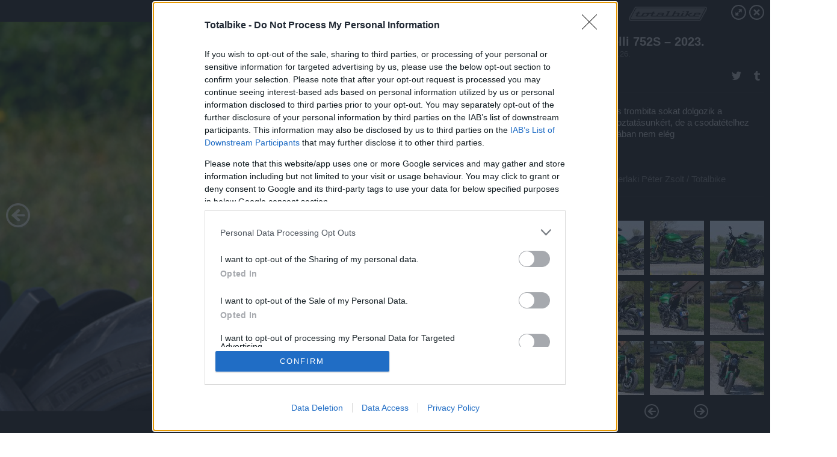

--- FILE ---
content_type: text/html; charset=utf-8
request_url: https://galeria.totalbike.hu/tesztek/2023/04/26/benelli_752s_2023/28?openwith=48607864
body_size: 222317
content:
<!DOCTYPE html>
<html lang="hu-hu" itemscope itemtype="http://schema.org/ImageGallery">
<head>
    <title>Totalbike &ndash; Benelli 752S – 2023. &ndash; Galéria</title>
    <meta charset="utf-8" />
    <meta name="viewport" content="width=device-width, initial-scale=1, maximum-scale=1, user-scalable=0" />
    <meta name="apple-mobile-web-app-status-bar-style" content="black-translucent" />
    <meta http-equiv="Content-type" content="text/html; charset=utf-8" />
    <meta http-equiv="imagetoolbar" content="no" />
    <meta name="MSSmartTagsPreventParsing" content="true" />
    <meta name="ROBOTS" content="ALL" />
    <meta name="Copyright" content="http://index.hu/copyright/" />
    <meta http-equiv="expires" content="Mon, 22 Jul 2002 11:12:01 GMT" />
    <meta name="description" content="Benelli 752S – 2023." />
    <meta name="keywords" content="752s, benelli" />
        <meta property="og:type" content="article" />
    <meta property="og:title" content="Totalbike &ndash; Benelli 752S – 2023. &ndash; Galéria" />
    <meta property="og:description" content="" />
    <meta property="og:site_name" content="Totalbike" />
    <meta property="og:url" content="https://galeria.totalbike.hu/tesztek/2023/04/26/benelli_752s_2023/" />
    <meta itemprop="name" content="Totalbike &amp;ndash; Benelli 752S – 2023. &amp;ndash; Galéria" />
    <meta itemprop="description" content="" />
    <meta itemprop="image" content="https://galeria.cdn.totalbike.hu/tesztek/2023/04/26/benelli_752s_2023/48607886_ffb9ced35b1093fb24a54ae60ff4f966_xs.jpg" />
                    <meta property="og:image" content="https://galeria.cdn.totalbike.hu/tesztek/2023/04/26/benelli_752s_2023/48607832_1127ae35065d2482070f4ecd6a5b94d0_x.jpg" />
                                <meta property="og:image" content="https://galeria.cdn.totalbike.hu/tesztek/2023/04/26/benelli_752s_2023/48607834_de03335e7376b32a77dd6ae0657d9226_x.jpg" />
                                <meta property="og:image" content="https://galeria.cdn.totalbike.hu/tesztek/2023/04/26/benelli_752s_2023/48607836_6d1ad9047cb5ec2739c3e805a8ca5871_x.jpg" />
                                <meta property="og:image" content="https://galeria.cdn.totalbike.hu/tesztek/2023/04/26/benelli_752s_2023/48607838_ca4a164f939b8b99304e08dab36cb77a_x.jpg" />
                                <meta property="og:image" content="https://galeria.cdn.totalbike.hu/tesztek/2023/04/26/benelli_752s_2023/48607840_2c0cb2bc917394c9b0d961961103e114_x.jpg" />
                                <meta property="og:image" content="https://galeria.cdn.totalbike.hu/tesztek/2023/04/26/benelli_752s_2023/48607842_114f6df64b171f9158b2265c5438f2dd_x.jpg" />
                                <meta property="og:image" content="https://galeria.cdn.totalbike.hu/tesztek/2023/04/26/benelli_752s_2023/48607844_c9c5a15851cb755d6a45a183503064c5_x.jpg" />
                                <meta property="og:image" content="https://galeria.cdn.totalbike.hu/tesztek/2023/04/26/benelli_752s_2023/48607846_5798a941408f5ca32cc74c5bbac2f4c6_x.jpg" />
                                <meta property="og:image" content="https://galeria.cdn.totalbike.hu/tesztek/2023/04/26/benelli_752s_2023/48607848_1f96917e45c6f1b730bb63414ad916e9_x.jpg" />
                                <meta property="og:image" content="https://galeria.cdn.totalbike.hu/tesztek/2023/04/26/benelli_752s_2023/48607850_5593b61fa7f79d2fa0fd9a5b6c81e45e_x.jpg" />
                                <meta property="og:image" content="https://galeria.cdn.totalbike.hu/tesztek/2023/04/26/benelli_752s_2023/48607852_755ea2d9fd6456250aa742df3b6477ee_x.jpg" />
                                <meta property="og:image" content="https://galeria.cdn.totalbike.hu/tesztek/2023/04/26/benelli_752s_2023/48607854_b5570771de342fbfaec61335acf0d353_x.jpg" />
                                <meta property="og:image" content="https://galeria.cdn.totalbike.hu/tesztek/2023/04/26/benelli_752s_2023/48607856_38582cf10165f5d8aef7960f7267b993_x.jpg" />
                                <meta property="og:image" content="https://galeria.cdn.totalbike.hu/tesztek/2023/04/26/benelli_752s_2023/48607858_2b558aee853871b6f67bdf4730cd9399_x.jpg" />
                                <meta property="og:image" content="https://galeria.cdn.totalbike.hu/tesztek/2023/04/26/benelli_752s_2023/48607860_1094e87ddf30b3b5793e56fb60a6ecd1_x.jpg" />
                    <link rel="stylesheet" type="text/css" href="https://index.hu/assets/static/indexnew_css/public/galeria.css?v=20210915" />
    <style type="text/css">
        body, body.glr_open {
            overflow: hidden;
            padding-left: 100%;
            padding-top: 100%;
        }
    </style>
    <link rel="alternate" type="application/rss+xml" title="Benelli 752S – 2023. - galéria" href="?rss=1" />
    <script type="text/javascript">
        var IndexStatConfig = {
            has_ident_by_default: false,
            device: 'desktop'
        };
    </script>
    <script type="text/javascript" src="https://index.hu/ident/getheader?noecho"></script>
    <script type="text/javascript" src="https://indexstat.index.hu/stat.js?d=date20150806"></script>
    <script>
        /* <![CDATA[ */
        if ('__proto__' in {}) {
            document.write( '<script src="https://index.hu/assets/js/zepto.js"><\/script>' );
        } else {
            document.write( '<script src="https://index.hu/assets/js/jquery.js"><\/script>' );
        }
        /* ]]> */
    </script>

    <script src="https://index.hu/assets/js/swiper.min.js"></script>
    <!-- script src="https://index.hu/assets/js/common.js"></script -->

<!-- InMobi Choice. Consent Manager Tag v3.0 (for TCF 2.2) -->
<script type="text/javascript" async=true>
(function() {
  var host = 'totalbike.hu';
  var element = document.createElement('script');
  var firstScript = document.getElementsByTagName('script')[0];
  var url = 'https://cmp.inmobi.com'
    .concat('/choice/', '4z9XXyvnuPTjK', '/', host, '/choice.js?tag_version=V3');
  var uspTries = 0;
  var uspTriesLimit = 3;
  element.async = true;
  element.type = 'text/javascript';
  element.src = url;

  firstScript.parentNode.insertBefore(element, firstScript);

  function makeStub() {
    var TCF_LOCATOR_NAME = '__tcfapiLocator';
    var queue = [];
    var win = window;
    var cmpFrame;

    function addFrame() {
      var doc = win.document;
      var otherCMP = !!(win.frames[TCF_LOCATOR_NAME]);

      if (!otherCMP) {
        if (doc.body) {
          var iframe = doc.createElement('iframe');

          iframe.style.cssText = 'display:none';
          iframe.name = TCF_LOCATOR_NAME;
          doc.body.appendChild(iframe);
        } else {
          setTimeout(addFrame, 5);
        }
      }
      return !otherCMP;
    }

    function tcfAPIHandler() {
      var gdprApplies;
      var args = arguments;

      if (!args.length) {
        return queue;
      } else if (args[0] === 'setGdprApplies') {
        if (
          args.length > 3 &&
          args[2] === 2 &&
          typeof args[3] === 'boolean'
        ) {
          gdprApplies = args[3];
          if (typeof args[2] === 'function') {
            args[2]('set', true);
          }
        }
      } else if (args[0] === 'ping') {
        var retr = {
          gdprApplies: gdprApplies,
          cmpLoaded: false,
          cmpStatus: 'stub'
        };

        if (typeof args[2] === 'function') {
          args[2](retr);
        }
      } else {
        if(args[0] === 'init' && typeof args[3] === 'object') {
          args[3] = Object.assign(args[3], { tag_version: 'V3' });
        }
        queue.push(args);
      }
    }

    function postMessageEventHandler(event) {
      var msgIsString = typeof event.data === 'string';
      var json = {};

      try {
        if (msgIsString) {
          json = JSON.parse(event.data);
        } else {
          json = event.data;
        }
      } catch (ignore) {}

      var payload = json.__tcfapiCall;

      if (payload) {
        window.__tcfapi(
          payload.command,
          payload.version,
          function(retValue, success) {
            var returnMsg = {
              __tcfapiReturn: {
                returnValue: retValue,
                success: success,
                callId: payload.callId
              }
            };
            if (msgIsString) {
              returnMsg = JSON.stringify(returnMsg);
            }
            if (event && event.source && event.source.postMessage) {
              event.source.postMessage(returnMsg, '*');
            }
          },
          payload.parameter
        );
      }
    }

    while (win) {
      try {
        if (win.frames[TCF_LOCATOR_NAME]) {
          cmpFrame = win;
          break;
        }
      } catch (ignore) {}

      if (win === window.top) {
        break;
      }
      win = win.parent;
    }
    if (!cmpFrame) {
      addFrame();
      win.__tcfapi = tcfAPIHandler;
      win.addEventListener('message', postMessageEventHandler, false);
    }
  };

  makeStub();

  var uspStubFunction = function() {
    var arg = arguments;
    if (typeof window.__uspapi !== uspStubFunction) {
      setTimeout(function() {
        if (typeof window.__uspapi !== 'undefined') {
          window.__uspapi.apply(window.__uspapi, arg);
        }
      }, 500);
    }
  };

  var checkIfUspIsReady = function() {
    uspTries++;
    if (window.__uspapi === uspStubFunction && uspTries < uspTriesLimit) {
      console.warn('USP is not accessible');
    } else {
      clearInterval(uspInterval);
    }
  };

  if (typeof window.__uspapi === 'undefined') {
    window.__uspapi = uspStubFunction;
    var uspInterval = setInterval(checkIfUspIsReady, 6000);
  }
})();
</script>
<!-- End InMobi Choice. Consent Manager Tag v3.0 (for TCF 2.2) -->
    <script>
        /* <![CDATA[ */
        // gemius:
            var pp_gemius_identifier = pp_gemius_original_identifier = new String('pzNA3XMfBzZQ5i2oefb7sPUJ7FlRdrhMyunmrYc3PwX.x7');
            var pp_gemius_use_cmp = true;
            var pp_gemius_cmp_timeout = Infinity;
        function gemius_pending(i) { window[i] = window[i] || function() {var x = window[i+'_pdata'] = window[i+'_pdata'] || []; x[x.length]=arguments;};};
        gemius_pending('gemius_hit'); gemius_pending('gemius_event');
        gemius_pending('pp_gemius_hit'); gemius_pending('pp_gemius_event');
        (function(d,t) {try {
            var gt=d.createElement(t),s=d.getElementsByTagName(t)[0],l='http'+((location.protocol=='https:')?'s':'');
            gt.setAttribute('async','async');
            gt.setAttribute('defer','defer');
            gt.src=l+'://gahu.hit.gemius.pl/xgemius.js';
            s.parentNode.insertBefore(gt,s);}
        catch (e) {}})(document,'script');
        // crel:
        (function(c,d){"object"===typeof exports?module.exports=d():"function"===typeof define&&define.amd?define(d):c.crel=d()})(this,function(){function c(){var a=window.document,g=arguments,b=a.createElement(g[0]),h,e=g[1],f=2,l=g.length,m=c.attrMap;if(1===l)return b;if("object"!==typeof e||d(e))--f,e=null;if(1===l-f&&"string"===typeof g[f]&&void 0!==b.textContent)b.textContent=g[f];else for(;f<l;++f)h=g[f],null!=h&&(d(h)||(h=a.createTextNode(h)),b.appendChild(h));for(var k in e)m[k]?(a=c.attrMap[k],"function"===typeof a?a(b,e[k]):b.setAttribute(a,e[k])):b.setAttribute(k,e[k]);return b}var d="object"===typeof Node?function(a){return a instanceof Node}:function(a){return a&&"object"===typeof a&&"number"===typeof a.nodeType&&"string"===typeof a.nodeName};c.attrMap={};c.isNode=d;return c});
        if( typeof __passportHeader_config !== 'object' ) {
            __passportHeader_config = {
                loggedIn: false
            };
        }
        (function($){

            // webaudit meropixel
            window.webaudit = function( ucm, uct, where, name, auditid ) {
                var img = crel( 'img', {
                    'alt': '',
                    'class': 'pixel median',
                    'src': 'https://audit.median.hu/cgi-bin/track.cgi?uc=' + ucm + '&dc=' + ( where == 'top' ? 1 : 2 ) + '&ui=' + same
                } );
                if( auditid != undefined ) {
                    img.id = auditid;
                }
                $( 'img.pixel.median' ).remove();
                $( 'body' ).append( img );
                if( !uct ) {
                    return;
                }
                var params = [];
                params.push( 'uc=' + uct );
                params.push( 'sd=' + screen.width + 'x' + screen.height );
                if( screen.colorDepth != 'undefined' ) {
                    params.push( 'cd=' + screen.colorDepth );
                }
                var referrer = encodeURIComponent ? encodeURIComponent( document.referrer ) : escape( document.referrer );
                if( referrer != '' ) {
                    params.push( 'rp=' + referrer );
                }
                params.push( 'ui=' + same );
                img = crel( 'img', {
                    'alt': '',
                    'class': 'pixel internal',
                    'src': 'https://pixel.' + document.domain + '/12g?' + params.join( '&' )
                } );
                $( 'img.pixel.internal' ).remove();
                $( 'body' ).append( img );
            }
            window.Common = (function($) {
                var flags = {};
		var pcount = 0;
                return {
                    url: '',
                    set_flag: function( name, value ) {
                        flags[ name ] = value;
                    },
                    get_flag: function( name ) {
                        if( typeof flags[ name ] == 'undefined' ) {
                            return false;
                        }
                        return flags[ name ];
                    },
                    gallery_audit: {
                        bindings: function() {
                            Common.universal_analytics = typeof ga === 'function';
                            $( document ).on( 'glr_open', function( e, data ) {
                                if( Common.ga_secondary ) {
                                }
                                Common.refresh_enabled = false;
                            } ).on( 'glr_close', function() {
                                Common.refresh_enabled = true;
                            } ).on( 'glr_pageview', function( e, data ) {
				pcount++;
                                if( Common.gallery_audit.setlayout ) {
                                    var layout = ( Common.gallery_audit.widescreen ? 'wide' : 'normal' ) + ( Common.gallery_audit.fullscreen ? '_fullscreen' : '' );
                                    if( Common.ga_secondary ) {
                                    }
                                }
                                var current = ( new Date() ).getTime();
                                var gal_url;
                                if( Common.gallery_audit.parse_gal_url ) {
                                    gal_url = data.url.split( '/' );
                                    gal_url = '/' + data.folder + '/galeria/' + gal_url.slice( -5 ).join( '/' );
                                } else {
                                    gal_url = data.url.split(/\.hu|\.com/, 2).pop();
                                }
                                if( Common.ga_secondary ) {
                                }
                                if( typeof pp_gemius_original_identifier  !== 'undefined' && typeof pp_gemius_original_identifier  !== 'undefined' && pcount > 1  ) {
                                    pp_gemius_hit(pp_gemius_original_identifier );
                                }
                                if( typeof data.content_id !== 'undefined' && data.content_id ) {
                                    var cid = Common.content_id;
                                    Common.content_id = data.content_id;
                                    if( typeof IndexStatHandler != 'undefined' ) {
                                        IndexStatHandler.push( [ { id: data.content_id, type: 1 } ], null );
                                    }
                                    Common.content_id = cid;
                                }
                                Common.gallery_audit.last_pageview = current;
                            } ).on( 'glr_resize', function( e, data ) {
                                Common.gallery_audit.fullscreen = data.fullscreen;
                                Common.gallery_audit.widescreen = data.widescreen;
                            } );
                        },
                        setlayout: true,
                        fullscreen: false,
                        last_pageview: null,
                        parse_gal_url: true,
                        prefix: 'gallery_',
                        suffix: '_galeria',
                        widescreen: null
                    },
                    transition: {
                        speed: {
                            fast: 175,
                            medium: 350,
                            normal: 200,
                            slow: 700
                        },
                        detect: function() {
                            var b = document.body || document.documentElement,
                                s = b.style,
                                p = 'transition';
                            if(typeof s[ p ] == 'string') {
                                return true;
                            }
                            v = [ 'Moz', 'Webkit', 'Khtml', 'O', 'ms' ],
                                p = p.charAt( 0 ).toUpperCase() + p.substr( 1 );
                            for( var i = 0; i < v.length; i++ ) {
                                if(typeof s[ v[ i ] + p ] == 'string') {
                                    return true;
                                }
                            }
                            for( var i in Common.transition.speed ) {
                                Common.transition.speed[ i ] = 0;
                            }
                            return false;
                        }
                    }
                }
            })($);
        })(window.jQuery||window.Zepto);
        /* ]]> */
    </script>
</head>
<body>
<header>
    <h1>Benelli 752S – 2023.</h1>
    <span class="date">2023.04.26.</span>
    <h3><a href="https://index.hu/">Totalbike</a></h3>
    </header>
<aside id="thumbnails">
            <a href="https://galeria.totalbike.hu/tesztek/2023/04/26/benelli_752s_2023/?openwith=48607864" rel="1"><img src="https://galeria.cdn.totalbike.hu/tesztek/2023/04/26/benelli_752s_2023/48607832_1127ae35065d2482070f4ecd6a5b94d0_xs.jpg" alt="" /></a>
                <a href="https://galeria.totalbike.hu/tesztek/2023/04/26/benelli_752s_2023/2?openwith=48607864" rel="2"><img src="https://galeria.cdn.totalbike.hu/tesztek/2023/04/26/benelli_752s_2023/48607834_de03335e7376b32a77dd6ae0657d9226_xs.jpg" alt="" /></a>
                <a href="https://galeria.totalbike.hu/tesztek/2023/04/26/benelli_752s_2023/3?openwith=48607864" rel="3"><img src="https://galeria.cdn.totalbike.hu/tesztek/2023/04/26/benelli_752s_2023/48607836_6d1ad9047cb5ec2739c3e805a8ca5871_xs.jpg" alt="" /></a>
                <a href="https://galeria.totalbike.hu/tesztek/2023/04/26/benelli_752s_2023/4?openwith=48607864" rel="4"><img src="https://galeria.cdn.totalbike.hu/tesztek/2023/04/26/benelli_752s_2023/48607838_ca4a164f939b8b99304e08dab36cb77a_xs.jpg" alt="" /></a>
                <a href="https://galeria.totalbike.hu/tesztek/2023/04/26/benelli_752s_2023/5?openwith=48607864" rel="5"><img src="https://galeria.cdn.totalbike.hu/tesztek/2023/04/26/benelli_752s_2023/48607840_2c0cb2bc917394c9b0d961961103e114_xs.jpg" alt="" /></a>
                <a href="https://galeria.totalbike.hu/tesztek/2023/04/26/benelli_752s_2023/6?openwith=48607864" rel="6"><img src="https://galeria.cdn.totalbike.hu/tesztek/2023/04/26/benelli_752s_2023/48607842_114f6df64b171f9158b2265c5438f2dd_xs.jpg" alt="" /></a>
                <a href="https://galeria.totalbike.hu/tesztek/2023/04/26/benelli_752s_2023/7?openwith=48607864" rel="7"><img src="https://galeria.cdn.totalbike.hu/tesztek/2023/04/26/benelli_752s_2023/48607844_c9c5a15851cb755d6a45a183503064c5_xs.jpg" alt="" /></a>
                <a href="https://galeria.totalbike.hu/tesztek/2023/04/26/benelli_752s_2023/8?openwith=48607864" rel="8"><img src="https://galeria.cdn.totalbike.hu/tesztek/2023/04/26/benelli_752s_2023/48607846_5798a941408f5ca32cc74c5bbac2f4c6_xs.jpg" alt="" /></a>
                <a href="https://galeria.totalbike.hu/tesztek/2023/04/26/benelli_752s_2023/9?openwith=48607864" rel="9"><img src="https://galeria.cdn.totalbike.hu/tesztek/2023/04/26/benelli_752s_2023/48607848_1f96917e45c6f1b730bb63414ad916e9_xs.jpg" alt="" /></a>
                <a href="https://galeria.totalbike.hu/tesztek/2023/04/26/benelli_752s_2023/10?openwith=48607864" rel="10"><img src="https://galeria.cdn.totalbike.hu/tesztek/2023/04/26/benelli_752s_2023/48607850_5593b61fa7f79d2fa0fd9a5b6c81e45e_xs.jpg" alt="" /></a>
                <a href="https://galeria.totalbike.hu/tesztek/2023/04/26/benelli_752s_2023/11?openwith=48607864" rel="11"><img src="https://galeria.cdn.totalbike.hu/tesztek/2023/04/26/benelli_752s_2023/48607852_755ea2d9fd6456250aa742df3b6477ee_xs.jpg" alt="" /></a>
                <a href="https://galeria.totalbike.hu/tesztek/2023/04/26/benelli_752s_2023/12?openwith=48607864" rel="12"><img src="https://galeria.cdn.totalbike.hu/tesztek/2023/04/26/benelli_752s_2023/48607854_b5570771de342fbfaec61335acf0d353_xs.jpg" alt="" /></a>
                <a href="https://galeria.totalbike.hu/tesztek/2023/04/26/benelli_752s_2023/13?openwith=48607864" rel="13"><img src="https://galeria.cdn.totalbike.hu/tesztek/2023/04/26/benelli_752s_2023/48607856_38582cf10165f5d8aef7960f7267b993_xs.jpg" alt="" /></a>
                <a href="https://galeria.totalbike.hu/tesztek/2023/04/26/benelli_752s_2023/14?openwith=48607864" rel="14"><img src="https://galeria.cdn.totalbike.hu/tesztek/2023/04/26/benelli_752s_2023/48607858_2b558aee853871b6f67bdf4730cd9399_xs.jpg" alt="" /></a>
                <a href="https://galeria.totalbike.hu/tesztek/2023/04/26/benelli_752s_2023/15?openwith=48607864" rel="15"><img src="https://galeria.cdn.totalbike.hu/tesztek/2023/04/26/benelli_752s_2023/48607860_1094e87ddf30b3b5793e56fb60a6ecd1_xs.jpg" alt="" /></a>
                <a href="https://galeria.totalbike.hu/tesztek/2023/04/26/benelli_752s_2023/16?openwith=48607864" rel="16"><img src="https://galeria.cdn.totalbike.hu/tesztek/2023/04/26/benelli_752s_2023/48607862_8e7b5b8ac82d748e3b06d9854c2de48b_xs.jpg" alt="" /></a>
                <a href="https://galeria.totalbike.hu/tesztek/2023/04/26/benelli_752s_2023/ajanlo?openwith=48607864" rel="ajanlo"></a>
                <a href="https://galeria.totalbike.hu/tesztek/2023/04/26/benelli_752s_2023/17?openwith=48607864" rel="17"><img src="https://galeria.cdn.totalbike.hu/tesztek/2023/04/26/benelli_752s_2023/48607864_fd8536832698d699997e9ad4387460d2_xs.jpg" alt="Ez a kis trombita sokat dolgozik a szórakoztatásunkért, de a csodatételhez önmagában nem elég" /></a>
                <a href="https://galeria.totalbike.hu/tesztek/2023/04/26/benelli_752s_2023/18?openwith=48607864" rel="18"><img src="https://galeria.cdn.totalbike.hu/tesztek/2023/04/26/benelli_752s_2023/48607866_279b8e8abcd249dfc4a0701b304c6e52_xs.jpg" alt="" /></a>
                <a href="https://galeria.totalbike.hu/tesztek/2023/04/26/benelli_752s_2023/19?openwith=48607864" rel="19"><img src="https://galeria.cdn.totalbike.hu/tesztek/2023/04/26/benelli_752s_2023/48607868_be7197b832fadc2a1b91be857295f7e3_xs.jpg" alt="" /></a>
                <a href="https://galeria.totalbike.hu/tesztek/2023/04/26/benelli_752s_2023/20?openwith=48607864" rel="20"><img src="https://galeria.cdn.totalbike.hu/tesztek/2023/04/26/benelli_752s_2023/48607870_53c529b3bb50dd36171e4de21b998c0f_xs.jpg" alt="" /></a>
                <a href="https://galeria.totalbike.hu/tesztek/2023/04/26/benelli_752s_2023/21?openwith=48607864" rel="21"><img src="https://galeria.cdn.totalbike.hu/tesztek/2023/04/26/benelli_752s_2023/48607872_a46d4b627b720d4996c87ee20956eedf_xs.jpg" alt="" /></a>
                <a href="https://galeria.totalbike.hu/tesztek/2023/04/26/benelli_752s_2023/22?openwith=48607864" rel="22"><img src="https://galeria.cdn.totalbike.hu/tesztek/2023/04/26/benelli_752s_2023/48607874_95267186b24b9aa4681a8c21f7c82727_xs.jpg" alt="" /></a>
                <a href="https://galeria.totalbike.hu/tesztek/2023/04/26/benelli_752s_2023/23?openwith=48607864" rel="23"><img src="https://galeria.cdn.totalbike.hu/tesztek/2023/04/26/benelli_752s_2023/48607876_290716fddcb7cee6a50d882964702a22_xs.jpg" alt="" /></a>
                <a href="https://galeria.totalbike.hu/tesztek/2023/04/26/benelli_752s_2023/24?openwith=48607864" rel="24"><img src="https://galeria.cdn.totalbike.hu/tesztek/2023/04/26/benelli_752s_2023/48607878_708558f4b681e41f076358b6cdccddd4_xs.jpg" alt="" /></a>
                <a href="https://galeria.totalbike.hu/tesztek/2023/04/26/benelli_752s_2023/25?openwith=48607864" rel="25"><img src="https://galeria.cdn.totalbike.hu/tesztek/2023/04/26/benelli_752s_2023/48607880_d59e2cfb77b38fbcb780da74bcfc4e1a_xs.jpg" alt="" /></a>
                <a href="https://galeria.totalbike.hu/tesztek/2023/04/26/benelli_752s_2023/26?openwith=48607864" rel="26"><img src="https://galeria.cdn.totalbike.hu/tesztek/2023/04/26/benelli_752s_2023/48607882_023b3f1449b35b58e4b47e1e9b7a3b05_xs.jpg" alt="" /></a>
                <a href="https://galeria.totalbike.hu/tesztek/2023/04/26/benelli_752s_2023/27?openwith=48607864" rel="27"><img src="https://galeria.cdn.totalbike.hu/tesztek/2023/04/26/benelli_752s_2023/48607884_2c7ec3d2b5b6859fc0229d1a04257123_xs.jpg" alt="" /></a>
                <a href="https://galeria.totalbike.hu/tesztek/2023/04/26/benelli_752s_2023/28?openwith=48607864" rel="28"><img src="https://galeria.cdn.totalbike.hu/tesztek/2023/04/26/benelli_752s_2023/48607886_ffb9ced35b1093fb24a54ae60ff4f966_xs.jpg" alt="" /></a>
                <a href="https://galeria.totalbike.hu/tesztek/2023/04/26/benelli_752s_2023/29?openwith=48607864" rel="29"><img src="https://galeria.cdn.totalbike.hu/tesztek/2023/04/26/benelli_752s_2023/48607888_1e4c8d37453d0fbb872a574e9a0481e6_xs.jpg" alt="Az ülés egyszerűen kényelmetlen" /></a>
                <a href="https://galeria.totalbike.hu/tesztek/2023/04/26/benelli_752s_2023/30?openwith=48607864" rel="30"><img src="https://galeria.cdn.totalbike.hu/tesztek/2023/04/26/benelli_752s_2023/48607890_864a43f0485670e6e5a01eabc2ed2420_xs.jpg" alt="" /></a>
                <a href="https://galeria.totalbike.hu/tesztek/2023/04/26/benelli_752s_2023/31?openwith=48607864" rel="31"><img src="https://galeria.cdn.totalbike.hu/tesztek/2023/04/26/benelli_752s_2023/48607892_233354e401a84e8938d1f3e53ca270d2_xs.jpg" alt="Ez nem csak nem szép, de a Brembo feliratot letakarni egyenesen öngól" /></a>
                <a href="https://galeria.totalbike.hu/tesztek/2023/04/26/benelli_752s_2023/32?openwith=48607864" rel="32"><img src="https://galeria.cdn.totalbike.hu/tesztek/2023/04/26/benelli_752s_2023/48607894_f232aa35b064638eca77cc458f48020d_xs.jpg" alt="" /></a>
                <a href="https://galeria.totalbike.hu/tesztek/2023/04/26/benelli_752s_2023/33?openwith=48607864" rel="33"><img src="https://galeria.cdn.totalbike.hu/tesztek/2023/04/26/benelli_752s_2023/48607896_d2dd6e7e50c13465b1ba310660b3b204_xs.jpg" alt="Márkaidentitásból még a markolatra is jutott - és egy légy" /></a>
                <a href="https://galeria.totalbike.hu/tesztek/2023/04/26/benelli_752s_2023/34?openwith=48607864" rel="34"><img src="https://galeria.cdn.totalbike.hu/tesztek/2023/04/26/benelli_752s_2023/48607898_f8f8176604d20ac4415a194537e3a47e_xs.jpg" alt="Középen az ott egy vakgomb, amire rá lehet kötni mondjuk a markolatfűtést, kiegészítő lámpát vagy bármit" /></a>
        </aside>
    <p>Középen az ott egy vakgomb, amire rá lehet kötni mondjuk a markolatfűtést, kiegészítő lámpát vagy bármit</p>
        <p>Fotó:&nbsp;Perlaki Péter Zsolt / Totalbike</p>
            <section>
            <img id="bigimg" src="https://galeria.cdn.totalbike.hu/tesztek/2023/04/26/benelli_752s_2023/48607886_ffb9ced35b1093fb24a54ae60ff4f966_y.jpg" alt="Középen az ott egy vakgomb, amire rá lehet kötni mondjuk a markolatfűtést, kiegészítő lámpát vagy bármit" title="" style="display:none" />
        </section>
                    <img id="bigimg" src="https://galeria.cdn.totalbike.hu/tesztek/2023/04/26/benelli_752s_2023/48607886_ffb9ced35b1093fb24a54ae60ff4f966_fb.jpg" alt="Középen az ott egy vakgomb, amire rá lehet kötni mondjuk a markolatfűtést, kiegészítő lámpát vagy bármit" title="" style="display:none" />
            <div id="fb-root"></div>
<!--analytics-->
<!--analytics4-->
<script async src="https://www.googletagmanager.com/gtag/js?id=G-5Z2DMLF1ZJ"></script>
<script>
    window.dataLayer = window.dataLayer || [];
    function gtag(){dataLayer.push(arguments);}
    gtag('js', new Date());
    gtag('config', 'G-5Z2DMLF1ZJ');
    gtag('set', 'content_group', '/');
    gtag('set', 'rovat', '');
</script>

    <script type="text/javascript" src="//indexhu.adocean.pl/files/js/ado.js"></script>
    <script type="text/javascript">
        /* (c)AdOcean 2003-2020 */
        if(typeof ado!=="object"){ado={};ado.config=ado.preview=ado.placement=ado.master=ado.slave=function(){};}
        ado.config({mode: "new", xml: false, consent: true, characterEncoding: true});
        ado.preview({enabled: true});
    </script>
    <script src="https://index.hu/assets/js/iap/v2/iap-loader.js"></script>
    <script src="https://index.hu/assets/js/gallery2.js"></script>
    <script type="text/javascript">
        if ( window.AdLoader ) {
            window.iap_zones = [];
            var GoaLoader = new AdLoader({"engine":"AdOcean"});
        }
    </script>

<script>
    // <![CDATA[
    // (function(d, s, id) {
    //   var js, fjs = d.getElementsByTagName(s)[0];
    //   if (d.getElementById(id)) {return;}
    //   js = d.createElement(s); js.id = id;
    //   js.src = "//connect.facebook.net/hu_HU/sdk.js#version=v2.0&xfbml=1";
    //   fjs.parentNode.insertBefore(js, fjs);
    // }(document, 'script', 'facebook-jssdk'));

    var same = Math.round( Math.random() * 10000000 );
    Common.folder_id = 1105;
    Common.content_id = 5380694;
    Common.webaudit_ucm = '12608843369085';
    Common.webaudit_title = 'Totalbike &ndash; Benelli 752S – 2023. &ndash; Galéria';
    Common.gallery_url = 'https://galeria.totalbike.hu/tesztek/2023/04/26/benelli_752s_2023/';
    Common.gemius_code = 'pzNA3XMfBzZQ5i2oefb7sPUJ7FlRdrhMyunmrYc3PwX.x7';
    // valamiert a $( window ).on( 'load' ) nem mukodik zeptoban IE-ben
    window.onload = function() {
                Common.transition.detect();
        Common.gallery_audit.bindings();
        Gallery.siteDict = {
            divany: 'Dívány',
            fidelio: 'Fidelio',
            inforadio: 'Inforádió',
            index: 'Index',
            sportgeza: 'Sport Géza',
            totalcarmagazine: 'Totalcar Magazine',
            tcmagazine: 'Totalcar Magazine',
            totalcar: 'Totalcar',
            totalbike: 'Totalbike',
            travelo: 'Travelo',
            velvet: 'Velvet',
	    mediafuture : 'MediaFuture',
	    welovebudapest : 'We Love Budapest',
	    welovebalaton : 'We Love Balaton'
        };
        Gallery.__init( {
            age_confirmed_event: 'korhatarremoved',
            style_prefix: 'glr_',
            layered: false,
            parse_advert: true,
            parse_rewrite_url: true,
            parse_title: function gallery_parse_title( gal, picture ) {
                return Gallery.siteDict[ gal.site ] +
                    ' &ndash; ' + gal.title + ' &ndash; ' + Gallery.dict.gallery /* +
                       ( typeof picture !== 'undefined' && picture.no ? ' &ndash; ' + picture.no : '' ) */;
            },
            transition_speed: Common.transition.speed
        } );

        Gallery.open( 'https://galeria.totalbike.hu/tesztek/2023/04/26/benelli_752s_2023/', {
                bottom: '0',
                left: '0',
                opacity: '1',
                right: '0',
                top: '0'
            }, {"id":473938,"url":"https:\/\/galeria.totalbike.hu\/tesztek\/2023\/04\/26\/benelli_752s_2023\/","title":"Benelli 752S \u2013 2023.","site":"totalbike","siteName":"Totalbike","site_url":"https:\/\/index.hu","sizeKeys":["y","x","t","q","m","bpc","j","g","i","h","fb","b","xs"],"folder_id":1105,"content_id":5380694,"manisfolder":"tesztek","path":"tesztek\/2023\/04\/26\/benelli_752s_2023","sizes":{"y":1800,"x":1300,"t":1200,"q":1120,"m":1000,"bpc":976,"j":840,"g":700,"i":640,"h":420,"fb":400,"b":200,"xs":90},"recommend":true,"date":"2023. 04. 26.","cyclepaging":true,"pictures":[{"id":"48607832","text":"","tag":"752s benelli","korhatar":0,"korhatar_warning_text":null,"info":"Perlaki P&eacute;ter Zsolt\u00a0\/\u00a0Totalbike","originalWidth":"1920","originalHeight":"1280","rate":1.5,"sizes":[{"key":"y","width":1800,"height":1200,"filesize":977682,"url":"https:\/\/galeria.cdn.totalbike.hu\/tesztek\/2023\/04\/26\/benelli_752s_2023\/48607832_1127ae35065d2482070f4ecd6a5b94d0_y.jpg"},{"key":"x","width":1300,"height":867,"filesize":575847,"url":"https:\/\/galeria.cdn.totalbike.hu\/tesztek\/2023\/04\/26\/benelli_752s_2023\/48607832_1127ae35065d2482070f4ecd6a5b94d0_x.jpg"},{"key":"t","width":1200,"height":800,"filesize":492407,"url":"https:\/\/galeria.cdn.totalbike.hu\/tesztek\/2023\/04\/26\/benelli_752s_2023\/48607832_1127ae35065d2482070f4ecd6a5b94d0_t.jpg"},{"key":"q","width":1120,"height":747,"filesize":438969,"url":"https:\/\/galeria.cdn.totalbike.hu\/tesztek\/2023\/04\/26\/benelli_752s_2023\/48607832_1127ae35065d2482070f4ecd6a5b94d0_q.jpg"},{"key":"m","width":1000,"height":667,"filesize":362142,"url":"https:\/\/galeria.cdn.totalbike.hu\/tesztek\/2023\/04\/26\/benelli_752s_2023\/48607832_1127ae35065d2482070f4ecd6a5b94d0_m.jpg"},{"key":"bpc","width":976,"height":651,"filesize":343196,"url":"https:\/\/galeria.cdn.totalbike.hu\/tesztek\/2023\/04\/26\/benelli_752s_2023\/48607832_1127ae35065d2482070f4ecd6a5b94d0_bpc.jpg"},{"key":"j","width":840,"height":560,"filesize":265381,"url":"https:\/\/galeria.cdn.totalbike.hu\/tesztek\/2023\/04\/26\/benelli_752s_2023\/48607832_1127ae35065d2482070f4ecd6a5b94d0_j.jpg"},{"key":"g","width":700,"height":467,"filesize":196844,"url":"https:\/\/galeria.cdn.totalbike.hu\/tesztek\/2023\/04\/26\/benelli_752s_2023\/48607832_1127ae35065d2482070f4ecd6a5b94d0_g.jpg"},{"key":"i","width":640,"height":427,"filesize":166046,"url":"https:\/\/galeria.cdn.totalbike.hu\/tesztek\/2023\/04\/26\/benelli_752s_2023\/48607832_1127ae35065d2482070f4ecd6a5b94d0_i.jpg"},{"key":"h","width":420,"height":280,"filesize":78502,"url":"https:\/\/galeria.cdn.totalbike.hu\/tesztek\/2023\/04\/26\/benelli_752s_2023\/48607832_1127ae35065d2482070f4ecd6a5b94d0_h.jpg"},{"key":"fb","width":400,"height":267,"filesize":71025,"url":"https:\/\/galeria.cdn.totalbike.hu\/tesztek\/2023\/04\/26\/benelli_752s_2023\/48607832_1127ae35065d2482070f4ecd6a5b94d0_fb.jpg"},{"key":"b","width":200,"height":133,"filesize":20731,"url":"https:\/\/galeria.cdn.totalbike.hu\/tesztek\/2023\/04\/26\/benelli_752s_2023\/48607832_1127ae35065d2482070f4ecd6a5b94d0_b.jpg"},{"key":"xs","width":90,"height":90,"filesize":3386,"url":"https:\/\/galeria.cdn.totalbike.hu\/tesztek\/2023\/04\/26\/benelli_752s_2023\/48607832_1127ae35065d2482070f4ecd6a5b94d0_xs.jpg"}],"availableSizes":[{"key":"y","width":1800,"height":1200,"filesize":977682,"url":"https:\/\/galeria.cdn.totalbike.hu\/tesztek\/2023\/04\/26\/benelli_752s_2023\/48607832_1127ae35065d2482070f4ecd6a5b94d0_y.jpg"},{"key":"x","width":1300,"height":867,"filesize":575847,"url":"https:\/\/galeria.cdn.totalbike.hu\/tesztek\/2023\/04\/26\/benelli_752s_2023\/48607832_1127ae35065d2482070f4ecd6a5b94d0_x.jpg"},{"key":"t","width":1200,"height":800,"filesize":492407,"url":"https:\/\/galeria.cdn.totalbike.hu\/tesztek\/2023\/04\/26\/benelli_752s_2023\/48607832_1127ae35065d2482070f4ecd6a5b94d0_t.jpg"},{"key":"q","width":1120,"height":747,"filesize":438969,"url":"https:\/\/galeria.cdn.totalbike.hu\/tesztek\/2023\/04\/26\/benelli_752s_2023\/48607832_1127ae35065d2482070f4ecd6a5b94d0_q.jpg"},{"key":"m","width":1000,"height":667,"filesize":362142,"url":"https:\/\/galeria.cdn.totalbike.hu\/tesztek\/2023\/04\/26\/benelli_752s_2023\/48607832_1127ae35065d2482070f4ecd6a5b94d0_m.jpg"},{"key":"bpc","width":976,"height":651,"filesize":343196,"url":"https:\/\/galeria.cdn.totalbike.hu\/tesztek\/2023\/04\/26\/benelli_752s_2023\/48607832_1127ae35065d2482070f4ecd6a5b94d0_bpc.jpg"},{"key":"j","width":840,"height":560,"filesize":265381,"url":"https:\/\/galeria.cdn.totalbike.hu\/tesztek\/2023\/04\/26\/benelli_752s_2023\/48607832_1127ae35065d2482070f4ecd6a5b94d0_j.jpg"},{"key":"g","width":700,"height":467,"filesize":196844,"url":"https:\/\/galeria.cdn.totalbike.hu\/tesztek\/2023\/04\/26\/benelli_752s_2023\/48607832_1127ae35065d2482070f4ecd6a5b94d0_g.jpg"},{"key":"i","width":640,"height":427,"filesize":166046,"url":"https:\/\/galeria.cdn.totalbike.hu\/tesztek\/2023\/04\/26\/benelli_752s_2023\/48607832_1127ae35065d2482070f4ecd6a5b94d0_i.jpg"},{"key":"h","width":420,"height":280,"filesize":78502,"url":"https:\/\/galeria.cdn.totalbike.hu\/tesztek\/2023\/04\/26\/benelli_752s_2023\/48607832_1127ae35065d2482070f4ecd6a5b94d0_h.jpg"},{"key":"fb","width":400,"height":267,"filesize":71025,"url":"https:\/\/galeria.cdn.totalbike.hu\/tesztek\/2023\/04\/26\/benelli_752s_2023\/48607832_1127ae35065d2482070f4ecd6a5b94d0_fb.jpg"},{"key":"b","width":200,"height":133,"filesize":20731,"url":"https:\/\/galeria.cdn.totalbike.hu\/tesztek\/2023\/04\/26\/benelli_752s_2023\/48607832_1127ae35065d2482070f4ecd6a5b94d0_b.jpg"},{"key":"xs","width":90,"height":90,"filesize":3386,"url":"https:\/\/galeria.cdn.totalbike.hu\/tesztek\/2023\/04\/26\/benelli_752s_2023\/48607832_1127ae35065d2482070f4ecd6a5b94d0_xs.jpg"}],"url":"https:\/\/galeria.totalbike.hu\/tesztek\/2023\/04\/26\/benelli_752s_2023\/","no":""},{"id":"48607834","text":"","tag":"752s benelli","korhatar":0,"korhatar_warning_text":null,"info":"Perlaki P&eacute;ter Zsolt\u00a0\/\u00a0Totalbike","originalWidth":"1920","originalHeight":"1280","rate":1.5,"sizes":[{"key":"y","width":1800,"height":1200,"filesize":1053999,"url":"https:\/\/galeria.cdn.totalbike.hu\/tesztek\/2023\/04\/26\/benelli_752s_2023\/48607834_de03335e7376b32a77dd6ae0657d9226_y.jpg"},{"key":"x","width":1300,"height":867,"filesize":633933,"url":"https:\/\/galeria.cdn.totalbike.hu\/tesztek\/2023\/04\/26\/benelli_752s_2023\/48607834_de03335e7376b32a77dd6ae0657d9226_x.jpg"},{"key":"t","width":1200,"height":800,"filesize":547494,"url":"https:\/\/galeria.cdn.totalbike.hu\/tesztek\/2023\/04\/26\/benelli_752s_2023\/48607834_de03335e7376b32a77dd6ae0657d9226_t.jpg"},{"key":"q","width":1120,"height":747,"filesize":489071,"url":"https:\/\/galeria.cdn.totalbike.hu\/tesztek\/2023\/04\/26\/benelli_752s_2023\/48607834_de03335e7376b32a77dd6ae0657d9226_q.jpg"},{"key":"m","width":1000,"height":667,"filesize":405862,"url":"https:\/\/galeria.cdn.totalbike.hu\/tesztek\/2023\/04\/26\/benelli_752s_2023\/48607834_de03335e7376b32a77dd6ae0657d9226_m.jpg"},{"key":"bpc","width":976,"height":651,"filesize":386319,"url":"https:\/\/galeria.cdn.totalbike.hu\/tesztek\/2023\/04\/26\/benelli_752s_2023\/48607834_de03335e7376b32a77dd6ae0657d9226_bpc.jpg"},{"key":"j","width":840,"height":560,"filesize":300918,"url":"https:\/\/galeria.cdn.totalbike.hu\/tesztek\/2023\/04\/26\/benelli_752s_2023\/48607834_de03335e7376b32a77dd6ae0657d9226_j.jpg"},{"key":"g","width":700,"height":467,"filesize":224607,"url":"https:\/\/galeria.cdn.totalbike.hu\/tesztek\/2023\/04\/26\/benelli_752s_2023\/48607834_de03335e7376b32a77dd6ae0657d9226_g.jpg"},{"key":"i","width":640,"height":427,"filesize":190523,"url":"https:\/\/galeria.cdn.totalbike.hu\/tesztek\/2023\/04\/26\/benelli_752s_2023\/48607834_de03335e7376b32a77dd6ae0657d9226_i.jpg"},{"key":"h","width":420,"height":280,"filesize":91195,"url":"https:\/\/galeria.cdn.totalbike.hu\/tesztek\/2023\/04\/26\/benelli_752s_2023\/48607834_de03335e7376b32a77dd6ae0657d9226_h.jpg"},{"key":"fb","width":400,"height":267,"filesize":82976,"url":"https:\/\/galeria.cdn.totalbike.hu\/tesztek\/2023\/04\/26\/benelli_752s_2023\/48607834_de03335e7376b32a77dd6ae0657d9226_fb.jpg"},{"key":"b","width":200,"height":133,"filesize":23597,"url":"https:\/\/galeria.cdn.totalbike.hu\/tesztek\/2023\/04\/26\/benelli_752s_2023\/48607834_de03335e7376b32a77dd6ae0657d9226_b.jpg"},{"key":"xs","width":90,"height":90,"filesize":3338,"url":"https:\/\/galeria.cdn.totalbike.hu\/tesztek\/2023\/04\/26\/benelli_752s_2023\/48607834_de03335e7376b32a77dd6ae0657d9226_xs.jpg"}],"availableSizes":[{"key":"y","width":1800,"height":1200,"filesize":1053999,"url":"https:\/\/galeria.cdn.totalbike.hu\/tesztek\/2023\/04\/26\/benelli_752s_2023\/48607834_de03335e7376b32a77dd6ae0657d9226_y.jpg"},{"key":"x","width":1300,"height":867,"filesize":633933,"url":"https:\/\/galeria.cdn.totalbike.hu\/tesztek\/2023\/04\/26\/benelli_752s_2023\/48607834_de03335e7376b32a77dd6ae0657d9226_x.jpg"},{"key":"t","width":1200,"height":800,"filesize":547494,"url":"https:\/\/galeria.cdn.totalbike.hu\/tesztek\/2023\/04\/26\/benelli_752s_2023\/48607834_de03335e7376b32a77dd6ae0657d9226_t.jpg"},{"key":"q","width":1120,"height":747,"filesize":489071,"url":"https:\/\/galeria.cdn.totalbike.hu\/tesztek\/2023\/04\/26\/benelli_752s_2023\/48607834_de03335e7376b32a77dd6ae0657d9226_q.jpg"},{"key":"m","width":1000,"height":667,"filesize":405862,"url":"https:\/\/galeria.cdn.totalbike.hu\/tesztek\/2023\/04\/26\/benelli_752s_2023\/48607834_de03335e7376b32a77dd6ae0657d9226_m.jpg"},{"key":"bpc","width":976,"height":651,"filesize":386319,"url":"https:\/\/galeria.cdn.totalbike.hu\/tesztek\/2023\/04\/26\/benelli_752s_2023\/48607834_de03335e7376b32a77dd6ae0657d9226_bpc.jpg"},{"key":"j","width":840,"height":560,"filesize":300918,"url":"https:\/\/galeria.cdn.totalbike.hu\/tesztek\/2023\/04\/26\/benelli_752s_2023\/48607834_de03335e7376b32a77dd6ae0657d9226_j.jpg"},{"key":"g","width":700,"height":467,"filesize":224607,"url":"https:\/\/galeria.cdn.totalbike.hu\/tesztek\/2023\/04\/26\/benelli_752s_2023\/48607834_de03335e7376b32a77dd6ae0657d9226_g.jpg"},{"key":"i","width":640,"height":427,"filesize":190523,"url":"https:\/\/galeria.cdn.totalbike.hu\/tesztek\/2023\/04\/26\/benelli_752s_2023\/48607834_de03335e7376b32a77dd6ae0657d9226_i.jpg"},{"key":"h","width":420,"height":280,"filesize":91195,"url":"https:\/\/galeria.cdn.totalbike.hu\/tesztek\/2023\/04\/26\/benelli_752s_2023\/48607834_de03335e7376b32a77dd6ae0657d9226_h.jpg"},{"key":"fb","width":400,"height":267,"filesize":82976,"url":"https:\/\/galeria.cdn.totalbike.hu\/tesztek\/2023\/04\/26\/benelli_752s_2023\/48607834_de03335e7376b32a77dd6ae0657d9226_fb.jpg"},{"key":"b","width":200,"height":133,"filesize":23597,"url":"https:\/\/galeria.cdn.totalbike.hu\/tesztek\/2023\/04\/26\/benelli_752s_2023\/48607834_de03335e7376b32a77dd6ae0657d9226_b.jpg"},{"key":"xs","width":90,"height":90,"filesize":3338,"url":"https:\/\/galeria.cdn.totalbike.hu\/tesztek\/2023\/04\/26\/benelli_752s_2023\/48607834_de03335e7376b32a77dd6ae0657d9226_xs.jpg"}],"url":"https:\/\/galeria.totalbike.hu\/tesztek\/2023\/04\/26\/benelli_752s_2023\/2","no":2},{"id":"48607836","text":"","tag":"752s benelli","korhatar":0,"korhatar_warning_text":null,"info":"Perlaki P&eacute;ter Zsolt\u00a0\/\u00a0Totalbike","originalWidth":"1920","originalHeight":"1280","rate":1.5,"sizes":[{"key":"y","width":1800,"height":1200,"filesize":968266,"url":"https:\/\/galeria.cdn.totalbike.hu\/tesztek\/2023\/04\/26\/benelli_752s_2023\/48607836_6d1ad9047cb5ec2739c3e805a8ca5871_y.jpg"},{"key":"x","width":1300,"height":867,"filesize":564253,"url":"https:\/\/galeria.cdn.totalbike.hu\/tesztek\/2023\/04\/26\/benelli_752s_2023\/48607836_6d1ad9047cb5ec2739c3e805a8ca5871_x.jpg"},{"key":"t","width":1200,"height":800,"filesize":482261,"url":"https:\/\/galeria.cdn.totalbike.hu\/tesztek\/2023\/04\/26\/benelli_752s_2023\/48607836_6d1ad9047cb5ec2739c3e805a8ca5871_t.jpg"},{"key":"q","width":1120,"height":747,"filesize":428171,"url":"https:\/\/galeria.cdn.totalbike.hu\/tesztek\/2023\/04\/26\/benelli_752s_2023\/48607836_6d1ad9047cb5ec2739c3e805a8ca5871_q.jpg"},{"key":"m","width":1000,"height":667,"filesize":352223,"url":"https:\/\/galeria.cdn.totalbike.hu\/tesztek\/2023\/04\/26\/benelli_752s_2023\/48607836_6d1ad9047cb5ec2739c3e805a8ca5871_m.jpg"},{"key":"bpc","width":976,"height":651,"filesize":333573,"url":"https:\/\/galeria.cdn.totalbike.hu\/tesztek\/2023\/04\/26\/benelli_752s_2023\/48607836_6d1ad9047cb5ec2739c3e805a8ca5871_bpc.jpg"},{"key":"j","width":840,"height":560,"filesize":256974,"url":"https:\/\/galeria.cdn.totalbike.hu\/tesztek\/2023\/04\/26\/benelli_752s_2023\/48607836_6d1ad9047cb5ec2739c3e805a8ca5871_j.jpg"},{"key":"g","width":700,"height":467,"filesize":189601,"url":"https:\/\/galeria.cdn.totalbike.hu\/tesztek\/2023\/04\/26\/benelli_752s_2023\/48607836_6d1ad9047cb5ec2739c3e805a8ca5871_g.jpg"},{"key":"i","width":640,"height":427,"filesize":159361,"url":"https:\/\/galeria.cdn.totalbike.hu\/tesztek\/2023\/04\/26\/benelli_752s_2023\/48607836_6d1ad9047cb5ec2739c3e805a8ca5871_i.jpg"},{"key":"h","width":420,"height":280,"filesize":73994,"url":"https:\/\/galeria.cdn.totalbike.hu\/tesztek\/2023\/04\/26\/benelli_752s_2023\/48607836_6d1ad9047cb5ec2739c3e805a8ca5871_h.jpg"},{"key":"fb","width":400,"height":267,"filesize":66781,"url":"https:\/\/galeria.cdn.totalbike.hu\/tesztek\/2023\/04\/26\/benelli_752s_2023\/48607836_6d1ad9047cb5ec2739c3e805a8ca5871_fb.jpg"},{"key":"b","width":200,"height":133,"filesize":19099,"url":"https:\/\/galeria.cdn.totalbike.hu\/tesztek\/2023\/04\/26\/benelli_752s_2023\/48607836_6d1ad9047cb5ec2739c3e805a8ca5871_b.jpg"},{"key":"xs","width":90,"height":90,"filesize":3009,"url":"https:\/\/galeria.cdn.totalbike.hu\/tesztek\/2023\/04\/26\/benelli_752s_2023\/48607836_6d1ad9047cb5ec2739c3e805a8ca5871_xs.jpg"}],"availableSizes":[{"key":"y","width":1800,"height":1200,"filesize":968266,"url":"https:\/\/galeria.cdn.totalbike.hu\/tesztek\/2023\/04\/26\/benelli_752s_2023\/48607836_6d1ad9047cb5ec2739c3e805a8ca5871_y.jpg"},{"key":"x","width":1300,"height":867,"filesize":564253,"url":"https:\/\/galeria.cdn.totalbike.hu\/tesztek\/2023\/04\/26\/benelli_752s_2023\/48607836_6d1ad9047cb5ec2739c3e805a8ca5871_x.jpg"},{"key":"t","width":1200,"height":800,"filesize":482261,"url":"https:\/\/galeria.cdn.totalbike.hu\/tesztek\/2023\/04\/26\/benelli_752s_2023\/48607836_6d1ad9047cb5ec2739c3e805a8ca5871_t.jpg"},{"key":"q","width":1120,"height":747,"filesize":428171,"url":"https:\/\/galeria.cdn.totalbike.hu\/tesztek\/2023\/04\/26\/benelli_752s_2023\/48607836_6d1ad9047cb5ec2739c3e805a8ca5871_q.jpg"},{"key":"m","width":1000,"height":667,"filesize":352223,"url":"https:\/\/galeria.cdn.totalbike.hu\/tesztek\/2023\/04\/26\/benelli_752s_2023\/48607836_6d1ad9047cb5ec2739c3e805a8ca5871_m.jpg"},{"key":"bpc","width":976,"height":651,"filesize":333573,"url":"https:\/\/galeria.cdn.totalbike.hu\/tesztek\/2023\/04\/26\/benelli_752s_2023\/48607836_6d1ad9047cb5ec2739c3e805a8ca5871_bpc.jpg"},{"key":"j","width":840,"height":560,"filesize":256974,"url":"https:\/\/galeria.cdn.totalbike.hu\/tesztek\/2023\/04\/26\/benelli_752s_2023\/48607836_6d1ad9047cb5ec2739c3e805a8ca5871_j.jpg"},{"key":"g","width":700,"height":467,"filesize":189601,"url":"https:\/\/galeria.cdn.totalbike.hu\/tesztek\/2023\/04\/26\/benelli_752s_2023\/48607836_6d1ad9047cb5ec2739c3e805a8ca5871_g.jpg"},{"key":"i","width":640,"height":427,"filesize":159361,"url":"https:\/\/galeria.cdn.totalbike.hu\/tesztek\/2023\/04\/26\/benelli_752s_2023\/48607836_6d1ad9047cb5ec2739c3e805a8ca5871_i.jpg"},{"key":"h","width":420,"height":280,"filesize":73994,"url":"https:\/\/galeria.cdn.totalbike.hu\/tesztek\/2023\/04\/26\/benelli_752s_2023\/48607836_6d1ad9047cb5ec2739c3e805a8ca5871_h.jpg"},{"key":"fb","width":400,"height":267,"filesize":66781,"url":"https:\/\/galeria.cdn.totalbike.hu\/tesztek\/2023\/04\/26\/benelli_752s_2023\/48607836_6d1ad9047cb5ec2739c3e805a8ca5871_fb.jpg"},{"key":"b","width":200,"height":133,"filesize":19099,"url":"https:\/\/galeria.cdn.totalbike.hu\/tesztek\/2023\/04\/26\/benelli_752s_2023\/48607836_6d1ad9047cb5ec2739c3e805a8ca5871_b.jpg"},{"key":"xs","width":90,"height":90,"filesize":3009,"url":"https:\/\/galeria.cdn.totalbike.hu\/tesztek\/2023\/04\/26\/benelli_752s_2023\/48607836_6d1ad9047cb5ec2739c3e805a8ca5871_xs.jpg"}],"url":"https:\/\/galeria.totalbike.hu\/tesztek\/2023\/04\/26\/benelli_752s_2023\/3","no":3},{"id":"48607838","text":"","tag":"752s benelli","korhatar":0,"korhatar_warning_text":null,"info":"Perlaki P&eacute;ter Zsolt\u00a0\/\u00a0Totalbike","originalWidth":"1920","originalHeight":"1280","rate":1.5,"sizes":[{"key":"y","width":1800,"height":1200,"filesize":1054587,"url":"https:\/\/galeria.cdn.totalbike.hu\/tesztek\/2023\/04\/26\/benelli_752s_2023\/48607838_ca4a164f939b8b99304e08dab36cb77a_y.jpg"},{"key":"x","width":1300,"height":867,"filesize":638028,"url":"https:\/\/galeria.cdn.totalbike.hu\/tesztek\/2023\/04\/26\/benelli_752s_2023\/48607838_ca4a164f939b8b99304e08dab36cb77a_x.jpg"},{"key":"t","width":1200,"height":800,"filesize":553363,"url":"https:\/\/galeria.cdn.totalbike.hu\/tesztek\/2023\/04\/26\/benelli_752s_2023\/48607838_ca4a164f939b8b99304e08dab36cb77a_t.jpg"},{"key":"q","width":1120,"height":747,"filesize":497555,"url":"https:\/\/galeria.cdn.totalbike.hu\/tesztek\/2023\/04\/26\/benelli_752s_2023\/48607838_ca4a164f939b8b99304e08dab36cb77a_q.jpg"},{"key":"m","width":1000,"height":667,"filesize":415674,"url":"https:\/\/galeria.cdn.totalbike.hu\/tesztek\/2023\/04\/26\/benelli_752s_2023\/48607838_ca4a164f939b8b99304e08dab36cb77a_m.jpg"},{"key":"bpc","width":976,"height":651,"filesize":396395,"url":"https:\/\/galeria.cdn.totalbike.hu\/tesztek\/2023\/04\/26\/benelli_752s_2023\/48607838_ca4a164f939b8b99304e08dab36cb77a_bpc.jpg"},{"key":"j","width":840,"height":560,"filesize":311003,"url":"https:\/\/galeria.cdn.totalbike.hu\/tesztek\/2023\/04\/26\/benelli_752s_2023\/48607838_ca4a164f939b8b99304e08dab36cb77a_j.jpg"},{"key":"g","width":700,"height":467,"filesize":234132,"url":"https:\/\/galeria.cdn.totalbike.hu\/tesztek\/2023\/04\/26\/benelli_752s_2023\/48607838_ca4a164f939b8b99304e08dab36cb77a_g.jpg"},{"key":"i","width":640,"height":427,"filesize":199297,"url":"https:\/\/galeria.cdn.totalbike.hu\/tesztek\/2023\/04\/26\/benelli_752s_2023\/48607838_ca4a164f939b8b99304e08dab36cb77a_i.jpg"},{"key":"h","width":420,"height":280,"filesize":97432,"url":"https:\/\/galeria.cdn.totalbike.hu\/tesztek\/2023\/04\/26\/benelli_752s_2023\/48607838_ca4a164f939b8b99304e08dab36cb77a_h.jpg"},{"key":"fb","width":400,"height":267,"filesize":88174,"url":"https:\/\/galeria.cdn.totalbike.hu\/tesztek\/2023\/04\/26\/benelli_752s_2023\/48607838_ca4a164f939b8b99304e08dab36cb77a_fb.jpg"},{"key":"b","width":200,"height":133,"filesize":26341,"url":"https:\/\/galeria.cdn.totalbike.hu\/tesztek\/2023\/04\/26\/benelli_752s_2023\/48607838_ca4a164f939b8b99304e08dab36cb77a_b.jpg"},{"key":"xs","width":90,"height":90,"filesize":3800,"url":"https:\/\/galeria.cdn.totalbike.hu\/tesztek\/2023\/04\/26\/benelli_752s_2023\/48607838_ca4a164f939b8b99304e08dab36cb77a_xs.jpg"}],"availableSizes":[{"key":"y","width":1800,"height":1200,"filesize":1054587,"url":"https:\/\/galeria.cdn.totalbike.hu\/tesztek\/2023\/04\/26\/benelli_752s_2023\/48607838_ca4a164f939b8b99304e08dab36cb77a_y.jpg"},{"key":"x","width":1300,"height":867,"filesize":638028,"url":"https:\/\/galeria.cdn.totalbike.hu\/tesztek\/2023\/04\/26\/benelli_752s_2023\/48607838_ca4a164f939b8b99304e08dab36cb77a_x.jpg"},{"key":"t","width":1200,"height":800,"filesize":553363,"url":"https:\/\/galeria.cdn.totalbike.hu\/tesztek\/2023\/04\/26\/benelli_752s_2023\/48607838_ca4a164f939b8b99304e08dab36cb77a_t.jpg"},{"key":"q","width":1120,"height":747,"filesize":497555,"url":"https:\/\/galeria.cdn.totalbike.hu\/tesztek\/2023\/04\/26\/benelli_752s_2023\/48607838_ca4a164f939b8b99304e08dab36cb77a_q.jpg"},{"key":"m","width":1000,"height":667,"filesize":415674,"url":"https:\/\/galeria.cdn.totalbike.hu\/tesztek\/2023\/04\/26\/benelli_752s_2023\/48607838_ca4a164f939b8b99304e08dab36cb77a_m.jpg"},{"key":"bpc","width":976,"height":651,"filesize":396395,"url":"https:\/\/galeria.cdn.totalbike.hu\/tesztek\/2023\/04\/26\/benelli_752s_2023\/48607838_ca4a164f939b8b99304e08dab36cb77a_bpc.jpg"},{"key":"j","width":840,"height":560,"filesize":311003,"url":"https:\/\/galeria.cdn.totalbike.hu\/tesztek\/2023\/04\/26\/benelli_752s_2023\/48607838_ca4a164f939b8b99304e08dab36cb77a_j.jpg"},{"key":"g","width":700,"height":467,"filesize":234132,"url":"https:\/\/galeria.cdn.totalbike.hu\/tesztek\/2023\/04\/26\/benelli_752s_2023\/48607838_ca4a164f939b8b99304e08dab36cb77a_g.jpg"},{"key":"i","width":640,"height":427,"filesize":199297,"url":"https:\/\/galeria.cdn.totalbike.hu\/tesztek\/2023\/04\/26\/benelli_752s_2023\/48607838_ca4a164f939b8b99304e08dab36cb77a_i.jpg"},{"key":"h","width":420,"height":280,"filesize":97432,"url":"https:\/\/galeria.cdn.totalbike.hu\/tesztek\/2023\/04\/26\/benelli_752s_2023\/48607838_ca4a164f939b8b99304e08dab36cb77a_h.jpg"},{"key":"fb","width":400,"height":267,"filesize":88174,"url":"https:\/\/galeria.cdn.totalbike.hu\/tesztek\/2023\/04\/26\/benelli_752s_2023\/48607838_ca4a164f939b8b99304e08dab36cb77a_fb.jpg"},{"key":"b","width":200,"height":133,"filesize":26341,"url":"https:\/\/galeria.cdn.totalbike.hu\/tesztek\/2023\/04\/26\/benelli_752s_2023\/48607838_ca4a164f939b8b99304e08dab36cb77a_b.jpg"},{"key":"xs","width":90,"height":90,"filesize":3800,"url":"https:\/\/galeria.cdn.totalbike.hu\/tesztek\/2023\/04\/26\/benelli_752s_2023\/48607838_ca4a164f939b8b99304e08dab36cb77a_xs.jpg"}],"url":"https:\/\/galeria.totalbike.hu\/tesztek\/2023\/04\/26\/benelli_752s_2023\/4","no":4},{"id":"48607840","text":"","tag":"752s benelli","korhatar":0,"korhatar_warning_text":null,"info":"Perlaki P&eacute;ter Zsolt\u00a0\/\u00a0Totalbike","originalWidth":"1920","originalHeight":"1280","rate":1.5,"sizes":[{"key":"y","width":1800,"height":1200,"filesize":1136593,"url":"https:\/\/galeria.cdn.totalbike.hu\/tesztek\/2023\/04\/26\/benelli_752s_2023\/48607840_2c0cb2bc917394c9b0d961961103e114_y.jpg"},{"key":"x","width":1300,"height":867,"filesize":669984,"url":"https:\/\/galeria.cdn.totalbike.hu\/tesztek\/2023\/04\/26\/benelli_752s_2023\/48607840_2c0cb2bc917394c9b0d961961103e114_x.jpg"},{"key":"t","width":1200,"height":800,"filesize":574999,"url":"https:\/\/galeria.cdn.totalbike.hu\/tesztek\/2023\/04\/26\/benelli_752s_2023\/48607840_2c0cb2bc917394c9b0d961961103e114_t.jpg"},{"key":"q","width":1120,"height":747,"filesize":512526,"url":"https:\/\/galeria.cdn.totalbike.hu\/tesztek\/2023\/04\/26\/benelli_752s_2023\/48607840_2c0cb2bc917394c9b0d961961103e114_q.jpg"},{"key":"m","width":1000,"height":667,"filesize":424725,"url":"https:\/\/galeria.cdn.totalbike.hu\/tesztek\/2023\/04\/26\/benelli_752s_2023\/48607840_2c0cb2bc917394c9b0d961961103e114_m.jpg"},{"key":"bpc","width":976,"height":651,"filesize":404167,"url":"https:\/\/galeria.cdn.totalbike.hu\/tesztek\/2023\/04\/26\/benelli_752s_2023\/48607840_2c0cb2bc917394c9b0d961961103e114_bpc.jpg"},{"key":"j","width":840,"height":560,"filesize":314510,"url":"https:\/\/galeria.cdn.totalbike.hu\/tesztek\/2023\/04\/26\/benelli_752s_2023\/48607840_2c0cb2bc917394c9b0d961961103e114_j.jpg"},{"key":"g","width":700,"height":467,"filesize":234438,"url":"https:\/\/galeria.cdn.totalbike.hu\/tesztek\/2023\/04\/26\/benelli_752s_2023\/48607840_2c0cb2bc917394c9b0d961961103e114_g.jpg"},{"key":"i","width":640,"height":427,"filesize":198527,"url":"https:\/\/galeria.cdn.totalbike.hu\/tesztek\/2023\/04\/26\/benelli_752s_2023\/48607840_2c0cb2bc917394c9b0d961961103e114_i.jpg"},{"key":"h","width":420,"height":280,"filesize":95288,"url":"https:\/\/galeria.cdn.totalbike.hu\/tesztek\/2023\/04\/26\/benelli_752s_2023\/48607840_2c0cb2bc917394c9b0d961961103e114_h.jpg"},{"key":"fb","width":400,"height":267,"filesize":86198,"url":"https:\/\/galeria.cdn.totalbike.hu\/tesztek\/2023\/04\/26\/benelli_752s_2023\/48607840_2c0cb2bc917394c9b0d961961103e114_fb.jpg"},{"key":"b","width":200,"height":133,"filesize":25254,"url":"https:\/\/galeria.cdn.totalbike.hu\/tesztek\/2023\/04\/26\/benelli_752s_2023\/48607840_2c0cb2bc917394c9b0d961961103e114_b.jpg"},{"key":"xs","width":90,"height":90,"filesize":3653,"url":"https:\/\/galeria.cdn.totalbike.hu\/tesztek\/2023\/04\/26\/benelli_752s_2023\/48607840_2c0cb2bc917394c9b0d961961103e114_xs.jpg"}],"availableSizes":[{"key":"y","width":1800,"height":1200,"filesize":1136593,"url":"https:\/\/galeria.cdn.totalbike.hu\/tesztek\/2023\/04\/26\/benelli_752s_2023\/48607840_2c0cb2bc917394c9b0d961961103e114_y.jpg"},{"key":"x","width":1300,"height":867,"filesize":669984,"url":"https:\/\/galeria.cdn.totalbike.hu\/tesztek\/2023\/04\/26\/benelli_752s_2023\/48607840_2c0cb2bc917394c9b0d961961103e114_x.jpg"},{"key":"t","width":1200,"height":800,"filesize":574999,"url":"https:\/\/galeria.cdn.totalbike.hu\/tesztek\/2023\/04\/26\/benelli_752s_2023\/48607840_2c0cb2bc917394c9b0d961961103e114_t.jpg"},{"key":"q","width":1120,"height":747,"filesize":512526,"url":"https:\/\/galeria.cdn.totalbike.hu\/tesztek\/2023\/04\/26\/benelli_752s_2023\/48607840_2c0cb2bc917394c9b0d961961103e114_q.jpg"},{"key":"m","width":1000,"height":667,"filesize":424725,"url":"https:\/\/galeria.cdn.totalbike.hu\/tesztek\/2023\/04\/26\/benelli_752s_2023\/48607840_2c0cb2bc917394c9b0d961961103e114_m.jpg"},{"key":"bpc","width":976,"height":651,"filesize":404167,"url":"https:\/\/galeria.cdn.totalbike.hu\/tesztek\/2023\/04\/26\/benelli_752s_2023\/48607840_2c0cb2bc917394c9b0d961961103e114_bpc.jpg"},{"key":"j","width":840,"height":560,"filesize":314510,"url":"https:\/\/galeria.cdn.totalbike.hu\/tesztek\/2023\/04\/26\/benelli_752s_2023\/48607840_2c0cb2bc917394c9b0d961961103e114_j.jpg"},{"key":"g","width":700,"height":467,"filesize":234438,"url":"https:\/\/galeria.cdn.totalbike.hu\/tesztek\/2023\/04\/26\/benelli_752s_2023\/48607840_2c0cb2bc917394c9b0d961961103e114_g.jpg"},{"key":"i","width":640,"height":427,"filesize":198527,"url":"https:\/\/galeria.cdn.totalbike.hu\/tesztek\/2023\/04\/26\/benelli_752s_2023\/48607840_2c0cb2bc917394c9b0d961961103e114_i.jpg"},{"key":"h","width":420,"height":280,"filesize":95288,"url":"https:\/\/galeria.cdn.totalbike.hu\/tesztek\/2023\/04\/26\/benelli_752s_2023\/48607840_2c0cb2bc917394c9b0d961961103e114_h.jpg"},{"key":"fb","width":400,"height":267,"filesize":86198,"url":"https:\/\/galeria.cdn.totalbike.hu\/tesztek\/2023\/04\/26\/benelli_752s_2023\/48607840_2c0cb2bc917394c9b0d961961103e114_fb.jpg"},{"key":"b","width":200,"height":133,"filesize":25254,"url":"https:\/\/galeria.cdn.totalbike.hu\/tesztek\/2023\/04\/26\/benelli_752s_2023\/48607840_2c0cb2bc917394c9b0d961961103e114_b.jpg"},{"key":"xs","width":90,"height":90,"filesize":3653,"url":"https:\/\/galeria.cdn.totalbike.hu\/tesztek\/2023\/04\/26\/benelli_752s_2023\/48607840_2c0cb2bc917394c9b0d961961103e114_xs.jpg"}],"url":"https:\/\/galeria.totalbike.hu\/tesztek\/2023\/04\/26\/benelli_752s_2023\/5","no":5},{"id":"48607842","text":"","tag":"752s benelli","korhatar":0,"korhatar_warning_text":null,"info":"Perlaki P&eacute;ter Zsolt\u00a0\/\u00a0Totalbike","originalWidth":"1920","originalHeight":"1280","rate":1.5,"sizes":[{"key":"y","width":1800,"height":1200,"filesize":983009,"url":"https:\/\/galeria.cdn.totalbike.hu\/tesztek\/2023\/04\/26\/benelli_752s_2023\/48607842_114f6df64b171f9158b2265c5438f2dd_y.jpg"},{"key":"x","width":1300,"height":867,"filesize":576518,"url":"https:\/\/galeria.cdn.totalbike.hu\/tesztek\/2023\/04\/26\/benelli_752s_2023\/48607842_114f6df64b171f9158b2265c5438f2dd_x.jpg"},{"key":"t","width":1200,"height":800,"filesize":493722,"url":"https:\/\/galeria.cdn.totalbike.hu\/tesztek\/2023\/04\/26\/benelli_752s_2023\/48607842_114f6df64b171f9158b2265c5438f2dd_t.jpg"},{"key":"q","width":1120,"height":747,"filesize":442183,"url":"https:\/\/galeria.cdn.totalbike.hu\/tesztek\/2023\/04\/26\/benelli_752s_2023\/48607842_114f6df64b171f9158b2265c5438f2dd_q.jpg"},{"key":"m","width":1000,"height":667,"filesize":366172,"url":"https:\/\/galeria.cdn.totalbike.hu\/tesztek\/2023\/04\/26\/benelli_752s_2023\/48607842_114f6df64b171f9158b2265c5438f2dd_m.jpg"},{"key":"bpc","width":976,"height":651,"filesize":348382,"url":"https:\/\/galeria.cdn.totalbike.hu\/tesztek\/2023\/04\/26\/benelli_752s_2023\/48607842_114f6df64b171f9158b2265c5438f2dd_bpc.jpg"},{"key":"j","width":840,"height":560,"filesize":270142,"url":"https:\/\/galeria.cdn.totalbike.hu\/tesztek\/2023\/04\/26\/benelli_752s_2023\/48607842_114f6df64b171f9158b2265c5438f2dd_j.jpg"},{"key":"g","width":700,"height":467,"filesize":202533,"url":"https:\/\/galeria.cdn.totalbike.hu\/tesztek\/2023\/04\/26\/benelli_752s_2023\/48607842_114f6df64b171f9158b2265c5438f2dd_g.jpg"},{"key":"i","width":640,"height":427,"filesize":172269,"url":"https:\/\/galeria.cdn.totalbike.hu\/tesztek\/2023\/04\/26\/benelli_752s_2023\/48607842_114f6df64b171f9158b2265c5438f2dd_i.jpg"},{"key":"h","width":420,"height":280,"filesize":83905,"url":"https:\/\/galeria.cdn.totalbike.hu\/tesztek\/2023\/04\/26\/benelli_752s_2023\/48607842_114f6df64b171f9158b2265c5438f2dd_h.jpg"},{"key":"fb","width":400,"height":267,"filesize":76370,"url":"https:\/\/galeria.cdn.totalbike.hu\/tesztek\/2023\/04\/26\/benelli_752s_2023\/48607842_114f6df64b171f9158b2265c5438f2dd_fb.jpg"},{"key":"b","width":200,"height":133,"filesize":22629,"url":"https:\/\/galeria.cdn.totalbike.hu\/tesztek\/2023\/04\/26\/benelli_752s_2023\/48607842_114f6df64b171f9158b2265c5438f2dd_b.jpg"},{"key":"xs","width":90,"height":90,"filesize":3303,"url":"https:\/\/galeria.cdn.totalbike.hu\/tesztek\/2023\/04\/26\/benelli_752s_2023\/48607842_114f6df64b171f9158b2265c5438f2dd_xs.jpg"}],"availableSizes":[{"key":"y","width":1800,"height":1200,"filesize":983009,"url":"https:\/\/galeria.cdn.totalbike.hu\/tesztek\/2023\/04\/26\/benelli_752s_2023\/48607842_114f6df64b171f9158b2265c5438f2dd_y.jpg"},{"key":"x","width":1300,"height":867,"filesize":576518,"url":"https:\/\/galeria.cdn.totalbike.hu\/tesztek\/2023\/04\/26\/benelli_752s_2023\/48607842_114f6df64b171f9158b2265c5438f2dd_x.jpg"},{"key":"t","width":1200,"height":800,"filesize":493722,"url":"https:\/\/galeria.cdn.totalbike.hu\/tesztek\/2023\/04\/26\/benelli_752s_2023\/48607842_114f6df64b171f9158b2265c5438f2dd_t.jpg"},{"key":"q","width":1120,"height":747,"filesize":442183,"url":"https:\/\/galeria.cdn.totalbike.hu\/tesztek\/2023\/04\/26\/benelli_752s_2023\/48607842_114f6df64b171f9158b2265c5438f2dd_q.jpg"},{"key":"m","width":1000,"height":667,"filesize":366172,"url":"https:\/\/galeria.cdn.totalbike.hu\/tesztek\/2023\/04\/26\/benelli_752s_2023\/48607842_114f6df64b171f9158b2265c5438f2dd_m.jpg"},{"key":"bpc","width":976,"height":651,"filesize":348382,"url":"https:\/\/galeria.cdn.totalbike.hu\/tesztek\/2023\/04\/26\/benelli_752s_2023\/48607842_114f6df64b171f9158b2265c5438f2dd_bpc.jpg"},{"key":"j","width":840,"height":560,"filesize":270142,"url":"https:\/\/galeria.cdn.totalbike.hu\/tesztek\/2023\/04\/26\/benelli_752s_2023\/48607842_114f6df64b171f9158b2265c5438f2dd_j.jpg"},{"key":"g","width":700,"height":467,"filesize":202533,"url":"https:\/\/galeria.cdn.totalbike.hu\/tesztek\/2023\/04\/26\/benelli_752s_2023\/48607842_114f6df64b171f9158b2265c5438f2dd_g.jpg"},{"key":"i","width":640,"height":427,"filesize":172269,"url":"https:\/\/galeria.cdn.totalbike.hu\/tesztek\/2023\/04\/26\/benelli_752s_2023\/48607842_114f6df64b171f9158b2265c5438f2dd_i.jpg"},{"key":"h","width":420,"height":280,"filesize":83905,"url":"https:\/\/galeria.cdn.totalbike.hu\/tesztek\/2023\/04\/26\/benelli_752s_2023\/48607842_114f6df64b171f9158b2265c5438f2dd_h.jpg"},{"key":"fb","width":400,"height":267,"filesize":76370,"url":"https:\/\/galeria.cdn.totalbike.hu\/tesztek\/2023\/04\/26\/benelli_752s_2023\/48607842_114f6df64b171f9158b2265c5438f2dd_fb.jpg"},{"key":"b","width":200,"height":133,"filesize":22629,"url":"https:\/\/galeria.cdn.totalbike.hu\/tesztek\/2023\/04\/26\/benelli_752s_2023\/48607842_114f6df64b171f9158b2265c5438f2dd_b.jpg"},{"key":"xs","width":90,"height":90,"filesize":3303,"url":"https:\/\/galeria.cdn.totalbike.hu\/tesztek\/2023\/04\/26\/benelli_752s_2023\/48607842_114f6df64b171f9158b2265c5438f2dd_xs.jpg"}],"url":"https:\/\/galeria.totalbike.hu\/tesztek\/2023\/04\/26\/benelli_752s_2023\/6","no":6},{"id":"48607844","text":"","tag":"752s benelli","korhatar":0,"korhatar_warning_text":null,"info":"Perlaki P&eacute;ter Zsolt\u00a0\/\u00a0Totalbike","originalWidth":"1920","originalHeight":"1280","rate":1.5,"sizes":[{"key":"y","width":1800,"height":1200,"filesize":1136745,"url":"https:\/\/galeria.cdn.totalbike.hu\/tesztek\/2023\/04\/26\/benelli_752s_2023\/48607844_c9c5a15851cb755d6a45a183503064c5_y.jpg"},{"key":"x","width":1300,"height":867,"filesize":670039,"url":"https:\/\/galeria.cdn.totalbike.hu\/tesztek\/2023\/04\/26\/benelli_752s_2023\/48607844_c9c5a15851cb755d6a45a183503064c5_x.jpg"},{"key":"t","width":1200,"height":800,"filesize":576538,"url":"https:\/\/galeria.cdn.totalbike.hu\/tesztek\/2023\/04\/26\/benelli_752s_2023\/48607844_c9c5a15851cb755d6a45a183503064c5_t.jpg"},{"key":"q","width":1120,"height":747,"filesize":514278,"url":"https:\/\/galeria.cdn.totalbike.hu\/tesztek\/2023\/04\/26\/benelli_752s_2023\/48607844_c9c5a15851cb755d6a45a183503064c5_q.jpg"},{"key":"m","width":1000,"height":667,"filesize":426446,"url":"https:\/\/galeria.cdn.totalbike.hu\/tesztek\/2023\/04\/26\/benelli_752s_2023\/48607844_c9c5a15851cb755d6a45a183503064c5_m.jpg"},{"key":"bpc","width":976,"height":651,"filesize":405746,"url":"https:\/\/galeria.cdn.totalbike.hu\/tesztek\/2023\/04\/26\/benelli_752s_2023\/48607844_c9c5a15851cb755d6a45a183503064c5_bpc.jpg"},{"key":"j","width":840,"height":560,"filesize":315929,"url":"https:\/\/galeria.cdn.totalbike.hu\/tesztek\/2023\/04\/26\/benelli_752s_2023\/48607844_c9c5a15851cb755d6a45a183503064c5_j.jpg"},{"key":"g","width":700,"height":467,"filesize":236620,"url":"https:\/\/galeria.cdn.totalbike.hu\/tesztek\/2023\/04\/26\/benelli_752s_2023\/48607844_c9c5a15851cb755d6a45a183503064c5_g.jpg"},{"key":"i","width":640,"height":427,"filesize":200800,"url":"https:\/\/galeria.cdn.totalbike.hu\/tesztek\/2023\/04\/26\/benelli_752s_2023\/48607844_c9c5a15851cb755d6a45a183503064c5_i.jpg"},{"key":"h","width":420,"height":280,"filesize":97733,"url":"https:\/\/galeria.cdn.totalbike.hu\/tesztek\/2023\/04\/26\/benelli_752s_2023\/48607844_c9c5a15851cb755d6a45a183503064c5_h.jpg"},{"key":"fb","width":400,"height":267,"filesize":88602,"url":"https:\/\/galeria.cdn.totalbike.hu\/tesztek\/2023\/04\/26\/benelli_752s_2023\/48607844_c9c5a15851cb755d6a45a183503064c5_fb.jpg"},{"key":"b","width":200,"height":133,"filesize":26279,"url":"https:\/\/galeria.cdn.totalbike.hu\/tesztek\/2023\/04\/26\/benelli_752s_2023\/48607844_c9c5a15851cb755d6a45a183503064c5_b.jpg"},{"key":"xs","width":90,"height":90,"filesize":3814,"url":"https:\/\/galeria.cdn.totalbike.hu\/tesztek\/2023\/04\/26\/benelli_752s_2023\/48607844_c9c5a15851cb755d6a45a183503064c5_xs.jpg"}],"availableSizes":[{"key":"y","width":1800,"height":1200,"filesize":1136745,"url":"https:\/\/galeria.cdn.totalbike.hu\/tesztek\/2023\/04\/26\/benelli_752s_2023\/48607844_c9c5a15851cb755d6a45a183503064c5_y.jpg"},{"key":"x","width":1300,"height":867,"filesize":670039,"url":"https:\/\/galeria.cdn.totalbike.hu\/tesztek\/2023\/04\/26\/benelli_752s_2023\/48607844_c9c5a15851cb755d6a45a183503064c5_x.jpg"},{"key":"t","width":1200,"height":800,"filesize":576538,"url":"https:\/\/galeria.cdn.totalbike.hu\/tesztek\/2023\/04\/26\/benelli_752s_2023\/48607844_c9c5a15851cb755d6a45a183503064c5_t.jpg"},{"key":"q","width":1120,"height":747,"filesize":514278,"url":"https:\/\/galeria.cdn.totalbike.hu\/tesztek\/2023\/04\/26\/benelli_752s_2023\/48607844_c9c5a15851cb755d6a45a183503064c5_q.jpg"},{"key":"m","width":1000,"height":667,"filesize":426446,"url":"https:\/\/galeria.cdn.totalbike.hu\/tesztek\/2023\/04\/26\/benelli_752s_2023\/48607844_c9c5a15851cb755d6a45a183503064c5_m.jpg"},{"key":"bpc","width":976,"height":651,"filesize":405746,"url":"https:\/\/galeria.cdn.totalbike.hu\/tesztek\/2023\/04\/26\/benelli_752s_2023\/48607844_c9c5a15851cb755d6a45a183503064c5_bpc.jpg"},{"key":"j","width":840,"height":560,"filesize":315929,"url":"https:\/\/galeria.cdn.totalbike.hu\/tesztek\/2023\/04\/26\/benelli_752s_2023\/48607844_c9c5a15851cb755d6a45a183503064c5_j.jpg"},{"key":"g","width":700,"height":467,"filesize":236620,"url":"https:\/\/galeria.cdn.totalbike.hu\/tesztek\/2023\/04\/26\/benelli_752s_2023\/48607844_c9c5a15851cb755d6a45a183503064c5_g.jpg"},{"key":"i","width":640,"height":427,"filesize":200800,"url":"https:\/\/galeria.cdn.totalbike.hu\/tesztek\/2023\/04\/26\/benelli_752s_2023\/48607844_c9c5a15851cb755d6a45a183503064c5_i.jpg"},{"key":"h","width":420,"height":280,"filesize":97733,"url":"https:\/\/galeria.cdn.totalbike.hu\/tesztek\/2023\/04\/26\/benelli_752s_2023\/48607844_c9c5a15851cb755d6a45a183503064c5_h.jpg"},{"key":"fb","width":400,"height":267,"filesize":88602,"url":"https:\/\/galeria.cdn.totalbike.hu\/tesztek\/2023\/04\/26\/benelli_752s_2023\/48607844_c9c5a15851cb755d6a45a183503064c5_fb.jpg"},{"key":"b","width":200,"height":133,"filesize":26279,"url":"https:\/\/galeria.cdn.totalbike.hu\/tesztek\/2023\/04\/26\/benelli_752s_2023\/48607844_c9c5a15851cb755d6a45a183503064c5_b.jpg"},{"key":"xs","width":90,"height":90,"filesize":3814,"url":"https:\/\/galeria.cdn.totalbike.hu\/tesztek\/2023\/04\/26\/benelli_752s_2023\/48607844_c9c5a15851cb755d6a45a183503064c5_xs.jpg"}],"url":"https:\/\/galeria.totalbike.hu\/tesztek\/2023\/04\/26\/benelli_752s_2023\/7","no":7},{"id":"48607846","text":"","tag":"752s benelli","korhatar":0,"korhatar_warning_text":null,"info":"Perlaki P&eacute;ter Zsolt\u00a0\/\u00a0Totalbike","originalWidth":"1920","originalHeight":"1280","rate":1.5,"sizes":[{"key":"y","width":1800,"height":1200,"filesize":1079928,"url":"https:\/\/galeria.cdn.totalbike.hu\/tesztek\/2023\/04\/26\/benelli_752s_2023\/48607846_5798a941408f5ca32cc74c5bbac2f4c6_y.jpg"},{"key":"x","width":1300,"height":867,"filesize":631841,"url":"https:\/\/galeria.cdn.totalbike.hu\/tesztek\/2023\/04\/26\/benelli_752s_2023\/48607846_5798a941408f5ca32cc74c5bbac2f4c6_x.jpg"},{"key":"t","width":1200,"height":800,"filesize":541131,"url":"https:\/\/galeria.cdn.totalbike.hu\/tesztek\/2023\/04\/26\/benelli_752s_2023\/48607846_5798a941408f5ca32cc74c5bbac2f4c6_t.jpg"},{"key":"q","width":1120,"height":747,"filesize":482317,"url":"https:\/\/galeria.cdn.totalbike.hu\/tesztek\/2023\/04\/26\/benelli_752s_2023\/48607846_5798a941408f5ca32cc74c5bbac2f4c6_q.jpg"},{"key":"m","width":1000,"height":667,"filesize":398693,"url":"https:\/\/galeria.cdn.totalbike.hu\/tesztek\/2023\/04\/26\/benelli_752s_2023\/48607846_5798a941408f5ca32cc74c5bbac2f4c6_m.jpg"},{"key":"bpc","width":976,"height":651,"filesize":379161,"url":"https:\/\/galeria.cdn.totalbike.hu\/tesztek\/2023\/04\/26\/benelli_752s_2023\/48607846_5798a941408f5ca32cc74c5bbac2f4c6_bpc.jpg"},{"key":"j","width":840,"height":560,"filesize":294757,"url":"https:\/\/galeria.cdn.totalbike.hu\/tesztek\/2023\/04\/26\/benelli_752s_2023\/48607846_5798a941408f5ca32cc74c5bbac2f4c6_j.jpg"},{"key":"g","width":700,"height":467,"filesize":219261,"url":"https:\/\/galeria.cdn.totalbike.hu\/tesztek\/2023\/04\/26\/benelli_752s_2023\/48607846_5798a941408f5ca32cc74c5bbac2f4c6_g.jpg"},{"key":"i","width":640,"height":427,"filesize":185388,"url":"https:\/\/galeria.cdn.totalbike.hu\/tesztek\/2023\/04\/26\/benelli_752s_2023\/48607846_5798a941408f5ca32cc74c5bbac2f4c6_i.jpg"},{"key":"h","width":420,"height":280,"filesize":89177,"url":"https:\/\/galeria.cdn.totalbike.hu\/tesztek\/2023\/04\/26\/benelli_752s_2023\/48607846_5798a941408f5ca32cc74c5bbac2f4c6_h.jpg"},{"key":"fb","width":400,"height":267,"filesize":80974,"url":"https:\/\/galeria.cdn.totalbike.hu\/tesztek\/2023\/04\/26\/benelli_752s_2023\/48607846_5798a941408f5ca32cc74c5bbac2f4c6_fb.jpg"},{"key":"b","width":200,"height":133,"filesize":23571,"url":"https:\/\/galeria.cdn.totalbike.hu\/tesztek\/2023\/04\/26\/benelli_752s_2023\/48607846_5798a941408f5ca32cc74c5bbac2f4c6_b.jpg"},{"key":"xs","width":90,"height":90,"filesize":3498,"url":"https:\/\/galeria.cdn.totalbike.hu\/tesztek\/2023\/04\/26\/benelli_752s_2023\/48607846_5798a941408f5ca32cc74c5bbac2f4c6_xs.jpg"}],"availableSizes":[{"key":"y","width":1800,"height":1200,"filesize":1079928,"url":"https:\/\/galeria.cdn.totalbike.hu\/tesztek\/2023\/04\/26\/benelli_752s_2023\/48607846_5798a941408f5ca32cc74c5bbac2f4c6_y.jpg"},{"key":"x","width":1300,"height":867,"filesize":631841,"url":"https:\/\/galeria.cdn.totalbike.hu\/tesztek\/2023\/04\/26\/benelli_752s_2023\/48607846_5798a941408f5ca32cc74c5bbac2f4c6_x.jpg"},{"key":"t","width":1200,"height":800,"filesize":541131,"url":"https:\/\/galeria.cdn.totalbike.hu\/tesztek\/2023\/04\/26\/benelli_752s_2023\/48607846_5798a941408f5ca32cc74c5bbac2f4c6_t.jpg"},{"key":"q","width":1120,"height":747,"filesize":482317,"url":"https:\/\/galeria.cdn.totalbike.hu\/tesztek\/2023\/04\/26\/benelli_752s_2023\/48607846_5798a941408f5ca32cc74c5bbac2f4c6_q.jpg"},{"key":"m","width":1000,"height":667,"filesize":398693,"url":"https:\/\/galeria.cdn.totalbike.hu\/tesztek\/2023\/04\/26\/benelli_752s_2023\/48607846_5798a941408f5ca32cc74c5bbac2f4c6_m.jpg"},{"key":"bpc","width":976,"height":651,"filesize":379161,"url":"https:\/\/galeria.cdn.totalbike.hu\/tesztek\/2023\/04\/26\/benelli_752s_2023\/48607846_5798a941408f5ca32cc74c5bbac2f4c6_bpc.jpg"},{"key":"j","width":840,"height":560,"filesize":294757,"url":"https:\/\/galeria.cdn.totalbike.hu\/tesztek\/2023\/04\/26\/benelli_752s_2023\/48607846_5798a941408f5ca32cc74c5bbac2f4c6_j.jpg"},{"key":"g","width":700,"height":467,"filesize":219261,"url":"https:\/\/galeria.cdn.totalbike.hu\/tesztek\/2023\/04\/26\/benelli_752s_2023\/48607846_5798a941408f5ca32cc74c5bbac2f4c6_g.jpg"},{"key":"i","width":640,"height":427,"filesize":185388,"url":"https:\/\/galeria.cdn.totalbike.hu\/tesztek\/2023\/04\/26\/benelli_752s_2023\/48607846_5798a941408f5ca32cc74c5bbac2f4c6_i.jpg"},{"key":"h","width":420,"height":280,"filesize":89177,"url":"https:\/\/galeria.cdn.totalbike.hu\/tesztek\/2023\/04\/26\/benelli_752s_2023\/48607846_5798a941408f5ca32cc74c5bbac2f4c6_h.jpg"},{"key":"fb","width":400,"height":267,"filesize":80974,"url":"https:\/\/galeria.cdn.totalbike.hu\/tesztek\/2023\/04\/26\/benelli_752s_2023\/48607846_5798a941408f5ca32cc74c5bbac2f4c6_fb.jpg"},{"key":"b","width":200,"height":133,"filesize":23571,"url":"https:\/\/galeria.cdn.totalbike.hu\/tesztek\/2023\/04\/26\/benelli_752s_2023\/48607846_5798a941408f5ca32cc74c5bbac2f4c6_b.jpg"},{"key":"xs","width":90,"height":90,"filesize":3498,"url":"https:\/\/galeria.cdn.totalbike.hu\/tesztek\/2023\/04\/26\/benelli_752s_2023\/48607846_5798a941408f5ca32cc74c5bbac2f4c6_xs.jpg"}],"url":"https:\/\/galeria.totalbike.hu\/tesztek\/2023\/04\/26\/benelli_752s_2023\/8","no":8},{"id":"48607848","text":"","tag":"752s benelli","korhatar":0,"korhatar_warning_text":null,"info":"Perlaki P&eacute;ter Zsolt\u00a0\/\u00a0Totalbike","originalWidth":"1920","originalHeight":"1280","rate":1.5,"sizes":[{"key":"y","width":1800,"height":1200,"filesize":1325880,"url":"https:\/\/galeria.cdn.totalbike.hu\/tesztek\/2023\/04\/26\/benelli_752s_2023\/48607848_1f96917e45c6f1b730bb63414ad916e9_y.jpg"},{"key":"x","width":1300,"height":867,"filesize":777027,"url":"https:\/\/galeria.cdn.totalbike.hu\/tesztek\/2023\/04\/26\/benelli_752s_2023\/48607848_1f96917e45c6f1b730bb63414ad916e9_x.jpg"},{"key":"t","width":1200,"height":800,"filesize":664011,"url":"https:\/\/galeria.cdn.totalbike.hu\/tesztek\/2023\/04\/26\/benelli_752s_2023\/48607848_1f96917e45c6f1b730bb63414ad916e9_t.jpg"},{"key":"q","width":1120,"height":747,"filesize":590172,"url":"https:\/\/galeria.cdn.totalbike.hu\/tesztek\/2023\/04\/26\/benelli_752s_2023\/48607848_1f96917e45c6f1b730bb63414ad916e9_q.jpg"},{"key":"m","width":1000,"height":667,"filesize":485941,"url":"https:\/\/galeria.cdn.totalbike.hu\/tesztek\/2023\/04\/26\/benelli_752s_2023\/48607848_1f96917e45c6f1b730bb63414ad916e9_m.jpg"},{"key":"bpc","width":976,"height":651,"filesize":461166,"url":"https:\/\/galeria.cdn.totalbike.hu\/tesztek\/2023\/04\/26\/benelli_752s_2023\/48607848_1f96917e45c6f1b730bb63414ad916e9_bpc.jpg"},{"key":"j","width":840,"height":560,"filesize":356231,"url":"https:\/\/galeria.cdn.totalbike.hu\/tesztek\/2023\/04\/26\/benelli_752s_2023\/48607848_1f96917e45c6f1b730bb63414ad916e9_j.jpg"},{"key":"g","width":700,"height":467,"filesize":262522,"url":"https:\/\/galeria.cdn.totalbike.hu\/tesztek\/2023\/04\/26\/benelli_752s_2023\/48607848_1f96917e45c6f1b730bb63414ad916e9_g.jpg"},{"key":"i","width":640,"height":427,"filesize":220316,"url":"https:\/\/galeria.cdn.totalbike.hu\/tesztek\/2023\/04\/26\/benelli_752s_2023\/48607848_1f96917e45c6f1b730bb63414ad916e9_i.jpg"},{"key":"h","width":420,"height":280,"filesize":101986,"url":"https:\/\/galeria.cdn.totalbike.hu\/tesztek\/2023\/04\/26\/benelli_752s_2023\/48607848_1f96917e45c6f1b730bb63414ad916e9_h.jpg"},{"key":"fb","width":400,"height":267,"filesize":91531,"url":"https:\/\/galeria.cdn.totalbike.hu\/tesztek\/2023\/04\/26\/benelli_752s_2023\/48607848_1f96917e45c6f1b730bb63414ad916e9_fb.jpg"},{"key":"b","width":200,"height":133,"filesize":24049,"url":"https:\/\/galeria.cdn.totalbike.hu\/tesztek\/2023\/04\/26\/benelli_752s_2023\/48607848_1f96917e45c6f1b730bb63414ad916e9_b.jpg"},{"key":"xs","width":90,"height":90,"filesize":3365,"url":"https:\/\/galeria.cdn.totalbike.hu\/tesztek\/2023\/04\/26\/benelli_752s_2023\/48607848_1f96917e45c6f1b730bb63414ad916e9_xs.jpg"}],"availableSizes":[{"key":"y","width":1800,"height":1200,"filesize":1325880,"url":"https:\/\/galeria.cdn.totalbike.hu\/tesztek\/2023\/04\/26\/benelli_752s_2023\/48607848_1f96917e45c6f1b730bb63414ad916e9_y.jpg"},{"key":"x","width":1300,"height":867,"filesize":777027,"url":"https:\/\/galeria.cdn.totalbike.hu\/tesztek\/2023\/04\/26\/benelli_752s_2023\/48607848_1f96917e45c6f1b730bb63414ad916e9_x.jpg"},{"key":"t","width":1200,"height":800,"filesize":664011,"url":"https:\/\/galeria.cdn.totalbike.hu\/tesztek\/2023\/04\/26\/benelli_752s_2023\/48607848_1f96917e45c6f1b730bb63414ad916e9_t.jpg"},{"key":"q","width":1120,"height":747,"filesize":590172,"url":"https:\/\/galeria.cdn.totalbike.hu\/tesztek\/2023\/04\/26\/benelli_752s_2023\/48607848_1f96917e45c6f1b730bb63414ad916e9_q.jpg"},{"key":"m","width":1000,"height":667,"filesize":485941,"url":"https:\/\/galeria.cdn.totalbike.hu\/tesztek\/2023\/04\/26\/benelli_752s_2023\/48607848_1f96917e45c6f1b730bb63414ad916e9_m.jpg"},{"key":"bpc","width":976,"height":651,"filesize":461166,"url":"https:\/\/galeria.cdn.totalbike.hu\/tesztek\/2023\/04\/26\/benelli_752s_2023\/48607848_1f96917e45c6f1b730bb63414ad916e9_bpc.jpg"},{"key":"j","width":840,"height":560,"filesize":356231,"url":"https:\/\/galeria.cdn.totalbike.hu\/tesztek\/2023\/04\/26\/benelli_752s_2023\/48607848_1f96917e45c6f1b730bb63414ad916e9_j.jpg"},{"key":"g","width":700,"height":467,"filesize":262522,"url":"https:\/\/galeria.cdn.totalbike.hu\/tesztek\/2023\/04\/26\/benelli_752s_2023\/48607848_1f96917e45c6f1b730bb63414ad916e9_g.jpg"},{"key":"i","width":640,"height":427,"filesize":220316,"url":"https:\/\/galeria.cdn.totalbike.hu\/tesztek\/2023\/04\/26\/benelli_752s_2023\/48607848_1f96917e45c6f1b730bb63414ad916e9_i.jpg"},{"key":"h","width":420,"height":280,"filesize":101986,"url":"https:\/\/galeria.cdn.totalbike.hu\/tesztek\/2023\/04\/26\/benelli_752s_2023\/48607848_1f96917e45c6f1b730bb63414ad916e9_h.jpg"},{"key":"fb","width":400,"height":267,"filesize":91531,"url":"https:\/\/galeria.cdn.totalbike.hu\/tesztek\/2023\/04\/26\/benelli_752s_2023\/48607848_1f96917e45c6f1b730bb63414ad916e9_fb.jpg"},{"key":"b","width":200,"height":133,"filesize":24049,"url":"https:\/\/galeria.cdn.totalbike.hu\/tesztek\/2023\/04\/26\/benelli_752s_2023\/48607848_1f96917e45c6f1b730bb63414ad916e9_b.jpg"},{"key":"xs","width":90,"height":90,"filesize":3365,"url":"https:\/\/galeria.cdn.totalbike.hu\/tesztek\/2023\/04\/26\/benelli_752s_2023\/48607848_1f96917e45c6f1b730bb63414ad916e9_xs.jpg"}],"url":"https:\/\/galeria.totalbike.hu\/tesztek\/2023\/04\/26\/benelli_752s_2023\/9","no":9},{"id":"48607850","text":"","tag":"752s benelli","korhatar":0,"korhatar_warning_text":null,"info":"Perlaki P&eacute;ter Zsolt\u00a0\/\u00a0Totalbike","originalWidth":"1920","originalHeight":"1280","rate":1.5,"sizes":[{"key":"y","width":1800,"height":1200,"filesize":926609,"url":"https:\/\/galeria.cdn.totalbike.hu\/tesztek\/2023\/04\/26\/benelli_752s_2023\/48607850_5593b61fa7f79d2fa0fd9a5b6c81e45e_y.jpg"},{"key":"x","width":1300,"height":867,"filesize":540909,"url":"https:\/\/galeria.cdn.totalbike.hu\/tesztek\/2023\/04\/26\/benelli_752s_2023\/48607850_5593b61fa7f79d2fa0fd9a5b6c81e45e_x.jpg"},{"key":"t","width":1200,"height":800,"filesize":462732,"url":"https:\/\/galeria.cdn.totalbike.hu\/tesztek\/2023\/04\/26\/benelli_752s_2023\/48607850_5593b61fa7f79d2fa0fd9a5b6c81e45e_t.jpg"},{"key":"q","width":1120,"height":747,"filesize":413413,"url":"https:\/\/galeria.cdn.totalbike.hu\/tesztek\/2023\/04\/26\/benelli_752s_2023\/48607850_5593b61fa7f79d2fa0fd9a5b6c81e45e_q.jpg"},{"key":"m","width":1000,"height":667,"filesize":341446,"url":"https:\/\/galeria.cdn.totalbike.hu\/tesztek\/2023\/04\/26\/benelli_752s_2023\/48607850_5593b61fa7f79d2fa0fd9a5b6c81e45e_m.jpg"},{"key":"bpc","width":976,"height":651,"filesize":325334,"url":"https:\/\/galeria.cdn.totalbike.hu\/tesztek\/2023\/04\/26\/benelli_752s_2023\/48607850_5593b61fa7f79d2fa0fd9a5b6c81e45e_bpc.jpg"},{"key":"j","width":840,"height":560,"filesize":251560,"url":"https:\/\/galeria.cdn.totalbike.hu\/tesztek\/2023\/04\/26\/benelli_752s_2023\/48607850_5593b61fa7f79d2fa0fd9a5b6c81e45e_j.jpg"},{"key":"g","width":700,"height":467,"filesize":187987,"url":"https:\/\/galeria.cdn.totalbike.hu\/tesztek\/2023\/04\/26\/benelli_752s_2023\/48607850_5593b61fa7f79d2fa0fd9a5b6c81e45e_g.jpg"},{"key":"i","width":640,"height":427,"filesize":159543,"url":"https:\/\/galeria.cdn.totalbike.hu\/tesztek\/2023\/04\/26\/benelli_752s_2023\/48607850_5593b61fa7f79d2fa0fd9a5b6c81e45e_i.jpg"},{"key":"h","width":420,"height":280,"filesize":76950,"url":"https:\/\/galeria.cdn.totalbike.hu\/tesztek\/2023\/04\/26\/benelli_752s_2023\/48607850_5593b61fa7f79d2fa0fd9a5b6c81e45e_h.jpg"},{"key":"fb","width":400,"height":267,"filesize":70214,"url":"https:\/\/galeria.cdn.totalbike.hu\/tesztek\/2023\/04\/26\/benelli_752s_2023\/48607850_5593b61fa7f79d2fa0fd9a5b6c81e45e_fb.jpg"},{"key":"b","width":200,"height":133,"filesize":20751,"url":"https:\/\/galeria.cdn.totalbike.hu\/tesztek\/2023\/04\/26\/benelli_752s_2023\/48607850_5593b61fa7f79d2fa0fd9a5b6c81e45e_b.jpg"},{"key":"xs","width":90,"height":90,"filesize":3183,"url":"https:\/\/galeria.cdn.totalbike.hu\/tesztek\/2023\/04\/26\/benelli_752s_2023\/48607850_5593b61fa7f79d2fa0fd9a5b6c81e45e_xs.jpg"}],"availableSizes":[{"key":"y","width":1800,"height":1200,"filesize":926609,"url":"https:\/\/galeria.cdn.totalbike.hu\/tesztek\/2023\/04\/26\/benelli_752s_2023\/48607850_5593b61fa7f79d2fa0fd9a5b6c81e45e_y.jpg"},{"key":"x","width":1300,"height":867,"filesize":540909,"url":"https:\/\/galeria.cdn.totalbike.hu\/tesztek\/2023\/04\/26\/benelli_752s_2023\/48607850_5593b61fa7f79d2fa0fd9a5b6c81e45e_x.jpg"},{"key":"t","width":1200,"height":800,"filesize":462732,"url":"https:\/\/galeria.cdn.totalbike.hu\/tesztek\/2023\/04\/26\/benelli_752s_2023\/48607850_5593b61fa7f79d2fa0fd9a5b6c81e45e_t.jpg"},{"key":"q","width":1120,"height":747,"filesize":413413,"url":"https:\/\/galeria.cdn.totalbike.hu\/tesztek\/2023\/04\/26\/benelli_752s_2023\/48607850_5593b61fa7f79d2fa0fd9a5b6c81e45e_q.jpg"},{"key":"m","width":1000,"height":667,"filesize":341446,"url":"https:\/\/galeria.cdn.totalbike.hu\/tesztek\/2023\/04\/26\/benelli_752s_2023\/48607850_5593b61fa7f79d2fa0fd9a5b6c81e45e_m.jpg"},{"key":"bpc","width":976,"height":651,"filesize":325334,"url":"https:\/\/galeria.cdn.totalbike.hu\/tesztek\/2023\/04\/26\/benelli_752s_2023\/48607850_5593b61fa7f79d2fa0fd9a5b6c81e45e_bpc.jpg"},{"key":"j","width":840,"height":560,"filesize":251560,"url":"https:\/\/galeria.cdn.totalbike.hu\/tesztek\/2023\/04\/26\/benelli_752s_2023\/48607850_5593b61fa7f79d2fa0fd9a5b6c81e45e_j.jpg"},{"key":"g","width":700,"height":467,"filesize":187987,"url":"https:\/\/galeria.cdn.totalbike.hu\/tesztek\/2023\/04\/26\/benelli_752s_2023\/48607850_5593b61fa7f79d2fa0fd9a5b6c81e45e_g.jpg"},{"key":"i","width":640,"height":427,"filesize":159543,"url":"https:\/\/galeria.cdn.totalbike.hu\/tesztek\/2023\/04\/26\/benelli_752s_2023\/48607850_5593b61fa7f79d2fa0fd9a5b6c81e45e_i.jpg"},{"key":"h","width":420,"height":280,"filesize":76950,"url":"https:\/\/galeria.cdn.totalbike.hu\/tesztek\/2023\/04\/26\/benelli_752s_2023\/48607850_5593b61fa7f79d2fa0fd9a5b6c81e45e_h.jpg"},{"key":"fb","width":400,"height":267,"filesize":70214,"url":"https:\/\/galeria.cdn.totalbike.hu\/tesztek\/2023\/04\/26\/benelli_752s_2023\/48607850_5593b61fa7f79d2fa0fd9a5b6c81e45e_fb.jpg"},{"key":"b","width":200,"height":133,"filesize":20751,"url":"https:\/\/galeria.cdn.totalbike.hu\/tesztek\/2023\/04\/26\/benelli_752s_2023\/48607850_5593b61fa7f79d2fa0fd9a5b6c81e45e_b.jpg"},{"key":"xs","width":90,"height":90,"filesize":3183,"url":"https:\/\/galeria.cdn.totalbike.hu\/tesztek\/2023\/04\/26\/benelli_752s_2023\/48607850_5593b61fa7f79d2fa0fd9a5b6c81e45e_xs.jpg"}],"url":"https:\/\/galeria.totalbike.hu\/tesztek\/2023\/04\/26\/benelli_752s_2023\/10","no":10},{"id":"48607852","text":"","tag":"752s benelli","korhatar":0,"korhatar_warning_text":null,"info":"Perlaki P&eacute;ter Zsolt\u00a0\/\u00a0Totalbike","originalWidth":"1920","originalHeight":"1280","rate":1.5,"sizes":[{"key":"y","width":1800,"height":1200,"filesize":1173201,"url":"https:\/\/galeria.cdn.totalbike.hu\/tesztek\/2023\/04\/26\/benelli_752s_2023\/48607852_755ea2d9fd6456250aa742df3b6477ee_y.jpg"},{"key":"x","width":1300,"height":867,"filesize":678535,"url":"https:\/\/galeria.cdn.totalbike.hu\/tesztek\/2023\/04\/26\/benelli_752s_2023\/48607852_755ea2d9fd6456250aa742df3b6477ee_x.jpg"},{"key":"t","width":1200,"height":800,"filesize":578434,"url":"https:\/\/galeria.cdn.totalbike.hu\/tesztek\/2023\/04\/26\/benelli_752s_2023\/48607852_755ea2d9fd6456250aa742df3b6477ee_t.jpg"},{"key":"q","width":1120,"height":747,"filesize":511836,"url":"https:\/\/galeria.cdn.totalbike.hu\/tesztek\/2023\/04\/26\/benelli_752s_2023\/48607852_755ea2d9fd6456250aa742df3b6477ee_q.jpg"},{"key":"m","width":1000,"height":667,"filesize":420433,"url":"https:\/\/galeria.cdn.totalbike.hu\/tesztek\/2023\/04\/26\/benelli_752s_2023\/48607852_755ea2d9fd6456250aa742df3b6477ee_m.jpg"},{"key":"bpc","width":976,"height":651,"filesize":398867,"url":"https:\/\/galeria.cdn.totalbike.hu\/tesztek\/2023\/04\/26\/benelli_752s_2023\/48607852_755ea2d9fd6456250aa742df3b6477ee_bpc.jpg"},{"key":"j","width":840,"height":560,"filesize":307210,"url":"https:\/\/galeria.cdn.totalbike.hu\/tesztek\/2023\/04\/26\/benelli_752s_2023\/48607852_755ea2d9fd6456250aa742df3b6477ee_j.jpg"},{"key":"g","width":700,"height":467,"filesize":227074,"url":"https:\/\/galeria.cdn.totalbike.hu\/tesztek\/2023\/04\/26\/benelli_752s_2023\/48607852_755ea2d9fd6456250aa742df3b6477ee_g.jpg"},{"key":"i","width":640,"height":427,"filesize":190887,"url":"https:\/\/galeria.cdn.totalbike.hu\/tesztek\/2023\/04\/26\/benelli_752s_2023\/48607852_755ea2d9fd6456250aa742df3b6477ee_i.jpg"},{"key":"h","width":420,"height":280,"filesize":90043,"url":"https:\/\/galeria.cdn.totalbike.hu\/tesztek\/2023\/04\/26\/benelli_752s_2023\/48607852_755ea2d9fd6456250aa742df3b6477ee_h.jpg"},{"key":"fb","width":400,"height":267,"filesize":80560,"url":"https:\/\/galeria.cdn.totalbike.hu\/tesztek\/2023\/04\/26\/benelli_752s_2023\/48607852_755ea2d9fd6456250aa742df3b6477ee_fb.jpg"},{"key":"b","width":200,"height":133,"filesize":22414,"url":"https:\/\/galeria.cdn.totalbike.hu\/tesztek\/2023\/04\/26\/benelli_752s_2023\/48607852_755ea2d9fd6456250aa742df3b6477ee_b.jpg"},{"key":"xs","width":90,"height":90,"filesize":3218,"url":"https:\/\/galeria.cdn.totalbike.hu\/tesztek\/2023\/04\/26\/benelli_752s_2023\/48607852_755ea2d9fd6456250aa742df3b6477ee_xs.jpg"}],"availableSizes":[{"key":"y","width":1800,"height":1200,"filesize":1173201,"url":"https:\/\/galeria.cdn.totalbike.hu\/tesztek\/2023\/04\/26\/benelli_752s_2023\/48607852_755ea2d9fd6456250aa742df3b6477ee_y.jpg"},{"key":"x","width":1300,"height":867,"filesize":678535,"url":"https:\/\/galeria.cdn.totalbike.hu\/tesztek\/2023\/04\/26\/benelli_752s_2023\/48607852_755ea2d9fd6456250aa742df3b6477ee_x.jpg"},{"key":"t","width":1200,"height":800,"filesize":578434,"url":"https:\/\/galeria.cdn.totalbike.hu\/tesztek\/2023\/04\/26\/benelli_752s_2023\/48607852_755ea2d9fd6456250aa742df3b6477ee_t.jpg"},{"key":"q","width":1120,"height":747,"filesize":511836,"url":"https:\/\/galeria.cdn.totalbike.hu\/tesztek\/2023\/04\/26\/benelli_752s_2023\/48607852_755ea2d9fd6456250aa742df3b6477ee_q.jpg"},{"key":"m","width":1000,"height":667,"filesize":420433,"url":"https:\/\/galeria.cdn.totalbike.hu\/tesztek\/2023\/04\/26\/benelli_752s_2023\/48607852_755ea2d9fd6456250aa742df3b6477ee_m.jpg"},{"key":"bpc","width":976,"height":651,"filesize":398867,"url":"https:\/\/galeria.cdn.totalbike.hu\/tesztek\/2023\/04\/26\/benelli_752s_2023\/48607852_755ea2d9fd6456250aa742df3b6477ee_bpc.jpg"},{"key":"j","width":840,"height":560,"filesize":307210,"url":"https:\/\/galeria.cdn.totalbike.hu\/tesztek\/2023\/04\/26\/benelli_752s_2023\/48607852_755ea2d9fd6456250aa742df3b6477ee_j.jpg"},{"key":"g","width":700,"height":467,"filesize":227074,"url":"https:\/\/galeria.cdn.totalbike.hu\/tesztek\/2023\/04\/26\/benelli_752s_2023\/48607852_755ea2d9fd6456250aa742df3b6477ee_g.jpg"},{"key":"i","width":640,"height":427,"filesize":190887,"url":"https:\/\/galeria.cdn.totalbike.hu\/tesztek\/2023\/04\/26\/benelli_752s_2023\/48607852_755ea2d9fd6456250aa742df3b6477ee_i.jpg"},{"key":"h","width":420,"height":280,"filesize":90043,"url":"https:\/\/galeria.cdn.totalbike.hu\/tesztek\/2023\/04\/26\/benelli_752s_2023\/48607852_755ea2d9fd6456250aa742df3b6477ee_h.jpg"},{"key":"fb","width":400,"height":267,"filesize":80560,"url":"https:\/\/galeria.cdn.totalbike.hu\/tesztek\/2023\/04\/26\/benelli_752s_2023\/48607852_755ea2d9fd6456250aa742df3b6477ee_fb.jpg"},{"key":"b","width":200,"height":133,"filesize":22414,"url":"https:\/\/galeria.cdn.totalbike.hu\/tesztek\/2023\/04\/26\/benelli_752s_2023\/48607852_755ea2d9fd6456250aa742df3b6477ee_b.jpg"},{"key":"xs","width":90,"height":90,"filesize":3218,"url":"https:\/\/galeria.cdn.totalbike.hu\/tesztek\/2023\/04\/26\/benelli_752s_2023\/48607852_755ea2d9fd6456250aa742df3b6477ee_xs.jpg"}],"url":"https:\/\/galeria.totalbike.hu\/tesztek\/2023\/04\/26\/benelli_752s_2023\/11","no":11},{"id":"48607854","text":"","tag":"752s benelli","korhatar":0,"korhatar_warning_text":null,"info":"Perlaki P&eacute;ter Zsolt\u00a0\/\u00a0Totalbike","originalWidth":"1920","originalHeight":"1280","rate":1.5,"sizes":[{"key":"y","width":1800,"height":1200,"filesize":914643,"url":"https:\/\/galeria.cdn.totalbike.hu\/tesztek\/2023\/04\/26\/benelli_752s_2023\/48607854_b5570771de342fbfaec61335acf0d353_y.jpg"},{"key":"x","width":1300,"height":867,"filesize":533637,"url":"https:\/\/galeria.cdn.totalbike.hu\/tesztek\/2023\/04\/26\/benelli_752s_2023\/48607854_b5570771de342fbfaec61335acf0d353_x.jpg"},{"key":"t","width":1200,"height":800,"filesize":457190,"url":"https:\/\/galeria.cdn.totalbike.hu\/tesztek\/2023\/04\/26\/benelli_752s_2023\/48607854_b5570771de342fbfaec61335acf0d353_t.jpg"},{"key":"q","width":1120,"height":747,"filesize":407667,"url":"https:\/\/galeria.cdn.totalbike.hu\/tesztek\/2023\/04\/26\/benelli_752s_2023\/48607854_b5570771de342fbfaec61335acf0d353_q.jpg"},{"key":"m","width":1000,"height":667,"filesize":336027,"url":"https:\/\/galeria.cdn.totalbike.hu\/tesztek\/2023\/04\/26\/benelli_752s_2023\/48607854_b5570771de342fbfaec61335acf0d353_m.jpg"},{"key":"bpc","width":976,"height":651,"filesize":320204,"url":"https:\/\/galeria.cdn.totalbike.hu\/tesztek\/2023\/04\/26\/benelli_752s_2023\/48607854_b5570771de342fbfaec61335acf0d353_bpc.jpg"},{"key":"j","width":840,"height":560,"filesize":247357,"url":"https:\/\/galeria.cdn.totalbike.hu\/tesztek\/2023\/04\/26\/benelli_752s_2023\/48607854_b5570771de342fbfaec61335acf0d353_j.jpg"},{"key":"g","width":700,"height":467,"filesize":183594,"url":"https:\/\/galeria.cdn.totalbike.hu\/tesztek\/2023\/04\/26\/benelli_752s_2023\/48607854_b5570771de342fbfaec61335acf0d353_g.jpg"},{"key":"i","width":640,"height":427,"filesize":155452,"url":"https:\/\/galeria.cdn.totalbike.hu\/tesztek\/2023\/04\/26\/benelli_752s_2023\/48607854_b5570771de342fbfaec61335acf0d353_i.jpg"},{"key":"h","width":420,"height":280,"filesize":73763,"url":"https:\/\/galeria.cdn.totalbike.hu\/tesztek\/2023\/04\/26\/benelli_752s_2023\/48607854_b5570771de342fbfaec61335acf0d353_h.jpg"},{"key":"fb","width":400,"height":267,"filesize":66842,"url":"https:\/\/galeria.cdn.totalbike.hu\/tesztek\/2023\/04\/26\/benelli_752s_2023\/48607854_b5570771de342fbfaec61335acf0d353_fb.jpg"},{"key":"b","width":200,"height":133,"filesize":19622,"url":"https:\/\/galeria.cdn.totalbike.hu\/tesztek\/2023\/04\/26\/benelli_752s_2023\/48607854_b5570771de342fbfaec61335acf0d353_b.jpg"},{"key":"xs","width":90,"height":90,"filesize":3262,"url":"https:\/\/galeria.cdn.totalbike.hu\/tesztek\/2023\/04\/26\/benelli_752s_2023\/48607854_b5570771de342fbfaec61335acf0d353_xs.jpg"}],"availableSizes":[{"key":"y","width":1800,"height":1200,"filesize":914643,"url":"https:\/\/galeria.cdn.totalbike.hu\/tesztek\/2023\/04\/26\/benelli_752s_2023\/48607854_b5570771de342fbfaec61335acf0d353_y.jpg"},{"key":"x","width":1300,"height":867,"filesize":533637,"url":"https:\/\/galeria.cdn.totalbike.hu\/tesztek\/2023\/04\/26\/benelli_752s_2023\/48607854_b5570771de342fbfaec61335acf0d353_x.jpg"},{"key":"t","width":1200,"height":800,"filesize":457190,"url":"https:\/\/galeria.cdn.totalbike.hu\/tesztek\/2023\/04\/26\/benelli_752s_2023\/48607854_b5570771de342fbfaec61335acf0d353_t.jpg"},{"key":"q","width":1120,"height":747,"filesize":407667,"url":"https:\/\/galeria.cdn.totalbike.hu\/tesztek\/2023\/04\/26\/benelli_752s_2023\/48607854_b5570771de342fbfaec61335acf0d353_q.jpg"},{"key":"m","width":1000,"height":667,"filesize":336027,"url":"https:\/\/galeria.cdn.totalbike.hu\/tesztek\/2023\/04\/26\/benelli_752s_2023\/48607854_b5570771de342fbfaec61335acf0d353_m.jpg"},{"key":"bpc","width":976,"height":651,"filesize":320204,"url":"https:\/\/galeria.cdn.totalbike.hu\/tesztek\/2023\/04\/26\/benelli_752s_2023\/48607854_b5570771de342fbfaec61335acf0d353_bpc.jpg"},{"key":"j","width":840,"height":560,"filesize":247357,"url":"https:\/\/galeria.cdn.totalbike.hu\/tesztek\/2023\/04\/26\/benelli_752s_2023\/48607854_b5570771de342fbfaec61335acf0d353_j.jpg"},{"key":"g","width":700,"height":467,"filesize":183594,"url":"https:\/\/galeria.cdn.totalbike.hu\/tesztek\/2023\/04\/26\/benelli_752s_2023\/48607854_b5570771de342fbfaec61335acf0d353_g.jpg"},{"key":"i","width":640,"height":427,"filesize":155452,"url":"https:\/\/galeria.cdn.totalbike.hu\/tesztek\/2023\/04\/26\/benelli_752s_2023\/48607854_b5570771de342fbfaec61335acf0d353_i.jpg"},{"key":"h","width":420,"height":280,"filesize":73763,"url":"https:\/\/galeria.cdn.totalbike.hu\/tesztek\/2023\/04\/26\/benelli_752s_2023\/48607854_b5570771de342fbfaec61335acf0d353_h.jpg"},{"key":"fb","width":400,"height":267,"filesize":66842,"url":"https:\/\/galeria.cdn.totalbike.hu\/tesztek\/2023\/04\/26\/benelli_752s_2023\/48607854_b5570771de342fbfaec61335acf0d353_fb.jpg"},{"key":"b","width":200,"height":133,"filesize":19622,"url":"https:\/\/galeria.cdn.totalbike.hu\/tesztek\/2023\/04\/26\/benelli_752s_2023\/48607854_b5570771de342fbfaec61335acf0d353_b.jpg"},{"key":"xs","width":90,"height":90,"filesize":3262,"url":"https:\/\/galeria.cdn.totalbike.hu\/tesztek\/2023\/04\/26\/benelli_752s_2023\/48607854_b5570771de342fbfaec61335acf0d353_xs.jpg"}],"url":"https:\/\/galeria.totalbike.hu\/tesztek\/2023\/04\/26\/benelli_752s_2023\/12","no":12},{"id":"48607856","text":"","tag":"752s benelli","korhatar":0,"korhatar_warning_text":null,"info":"Perlaki P&eacute;ter Zsolt\u00a0\/\u00a0Totalbike","originalWidth":"1920","originalHeight":"1280","rate":1.5,"sizes":[{"key":"y","width":1800,"height":1200,"filesize":1124993,"url":"https:\/\/galeria.cdn.totalbike.hu\/tesztek\/2023\/04\/26\/benelli_752s_2023\/48607856_38582cf10165f5d8aef7960f7267b993_y.jpg"},{"key":"x","width":1300,"height":867,"filesize":648859,"url":"https:\/\/galeria.cdn.totalbike.hu\/tesztek\/2023\/04\/26\/benelli_752s_2023\/48607856_38582cf10165f5d8aef7960f7267b993_x.jpg"},{"key":"t","width":1200,"height":800,"filesize":554738,"url":"https:\/\/galeria.cdn.totalbike.hu\/tesztek\/2023\/04\/26\/benelli_752s_2023\/48607856_38582cf10165f5d8aef7960f7267b993_t.jpg"},{"key":"q","width":1120,"height":747,"filesize":492355,"url":"https:\/\/galeria.cdn.totalbike.hu\/tesztek\/2023\/04\/26\/benelli_752s_2023\/48607856_38582cf10165f5d8aef7960f7267b993_q.jpg"},{"key":"m","width":1000,"height":667,"filesize":405408,"url":"https:\/\/galeria.cdn.totalbike.hu\/tesztek\/2023\/04\/26\/benelli_752s_2023\/48607856_38582cf10165f5d8aef7960f7267b993_m.jpg"},{"key":"bpc","width":976,"height":651,"filesize":385003,"url":"https:\/\/galeria.cdn.totalbike.hu\/tesztek\/2023\/04\/26\/benelli_752s_2023\/48607856_38582cf10165f5d8aef7960f7267b993_bpc.jpg"},{"key":"j","width":840,"height":560,"filesize":297940,"url":"https:\/\/galeria.cdn.totalbike.hu\/tesztek\/2023\/04\/26\/benelli_752s_2023\/48607856_38582cf10165f5d8aef7960f7267b993_j.jpg"},{"key":"g","width":700,"height":467,"filesize":220829,"url":"https:\/\/galeria.cdn.totalbike.hu\/tesztek\/2023\/04\/26\/benelli_752s_2023\/48607856_38582cf10165f5d8aef7960f7267b993_g.jpg"},{"key":"i","width":640,"height":427,"filesize":187175,"url":"https:\/\/galeria.cdn.totalbike.hu\/tesztek\/2023\/04\/26\/benelli_752s_2023\/48607856_38582cf10165f5d8aef7960f7267b993_i.jpg"},{"key":"h","width":420,"height":280,"filesize":89199,"url":"https:\/\/galeria.cdn.totalbike.hu\/tesztek\/2023\/04\/26\/benelli_752s_2023\/48607856_38582cf10165f5d8aef7960f7267b993_h.jpg"},{"key":"fb","width":400,"height":267,"filesize":80671,"url":"https:\/\/galeria.cdn.totalbike.hu\/tesztek\/2023\/04\/26\/benelli_752s_2023\/48607856_38582cf10165f5d8aef7960f7267b993_fb.jpg"},{"key":"b","width":200,"height":133,"filesize":22786,"url":"https:\/\/galeria.cdn.totalbike.hu\/tesztek\/2023\/04\/26\/benelli_752s_2023\/48607856_38582cf10165f5d8aef7960f7267b993_b.jpg"},{"key":"xs","width":90,"height":90,"filesize":3298,"url":"https:\/\/galeria.cdn.totalbike.hu\/tesztek\/2023\/04\/26\/benelli_752s_2023\/48607856_38582cf10165f5d8aef7960f7267b993_xs.jpg"}],"availableSizes":[{"key":"y","width":1800,"height":1200,"filesize":1124993,"url":"https:\/\/galeria.cdn.totalbike.hu\/tesztek\/2023\/04\/26\/benelli_752s_2023\/48607856_38582cf10165f5d8aef7960f7267b993_y.jpg"},{"key":"x","width":1300,"height":867,"filesize":648859,"url":"https:\/\/galeria.cdn.totalbike.hu\/tesztek\/2023\/04\/26\/benelli_752s_2023\/48607856_38582cf10165f5d8aef7960f7267b993_x.jpg"},{"key":"t","width":1200,"height":800,"filesize":554738,"url":"https:\/\/galeria.cdn.totalbike.hu\/tesztek\/2023\/04\/26\/benelli_752s_2023\/48607856_38582cf10165f5d8aef7960f7267b993_t.jpg"},{"key":"q","width":1120,"height":747,"filesize":492355,"url":"https:\/\/galeria.cdn.totalbike.hu\/tesztek\/2023\/04\/26\/benelli_752s_2023\/48607856_38582cf10165f5d8aef7960f7267b993_q.jpg"},{"key":"m","width":1000,"height":667,"filesize":405408,"url":"https:\/\/galeria.cdn.totalbike.hu\/tesztek\/2023\/04\/26\/benelli_752s_2023\/48607856_38582cf10165f5d8aef7960f7267b993_m.jpg"},{"key":"bpc","width":976,"height":651,"filesize":385003,"url":"https:\/\/galeria.cdn.totalbike.hu\/tesztek\/2023\/04\/26\/benelli_752s_2023\/48607856_38582cf10165f5d8aef7960f7267b993_bpc.jpg"},{"key":"j","width":840,"height":560,"filesize":297940,"url":"https:\/\/galeria.cdn.totalbike.hu\/tesztek\/2023\/04\/26\/benelli_752s_2023\/48607856_38582cf10165f5d8aef7960f7267b993_j.jpg"},{"key":"g","width":700,"height":467,"filesize":220829,"url":"https:\/\/galeria.cdn.totalbike.hu\/tesztek\/2023\/04\/26\/benelli_752s_2023\/48607856_38582cf10165f5d8aef7960f7267b993_g.jpg"},{"key":"i","width":640,"height":427,"filesize":187175,"url":"https:\/\/galeria.cdn.totalbike.hu\/tesztek\/2023\/04\/26\/benelli_752s_2023\/48607856_38582cf10165f5d8aef7960f7267b993_i.jpg"},{"key":"h","width":420,"height":280,"filesize":89199,"url":"https:\/\/galeria.cdn.totalbike.hu\/tesztek\/2023\/04\/26\/benelli_752s_2023\/48607856_38582cf10165f5d8aef7960f7267b993_h.jpg"},{"key":"fb","width":400,"height":267,"filesize":80671,"url":"https:\/\/galeria.cdn.totalbike.hu\/tesztek\/2023\/04\/26\/benelli_752s_2023\/48607856_38582cf10165f5d8aef7960f7267b993_fb.jpg"},{"key":"b","width":200,"height":133,"filesize":22786,"url":"https:\/\/galeria.cdn.totalbike.hu\/tesztek\/2023\/04\/26\/benelli_752s_2023\/48607856_38582cf10165f5d8aef7960f7267b993_b.jpg"},{"key":"xs","width":90,"height":90,"filesize":3298,"url":"https:\/\/galeria.cdn.totalbike.hu\/tesztek\/2023\/04\/26\/benelli_752s_2023\/48607856_38582cf10165f5d8aef7960f7267b993_xs.jpg"}],"url":"https:\/\/galeria.totalbike.hu\/tesztek\/2023\/04\/26\/benelli_752s_2023\/13","no":13},{"id":"48607858","text":"","tag":"752s benelli","korhatar":0,"korhatar_warning_text":null,"info":"Perlaki P&eacute;ter Zsolt\u00a0\/\u00a0Totalbike","originalWidth":"1920","originalHeight":"1280","rate":1.5,"sizes":[{"key":"y","width":1800,"height":1200,"filesize":938307,"url":"https:\/\/galeria.cdn.totalbike.hu\/tesztek\/2023\/04\/26\/benelli_752s_2023\/48607858_2b558aee853871b6f67bdf4730cd9399_y.jpg"},{"key":"x","width":1300,"height":867,"filesize":552890,"url":"https:\/\/galeria.cdn.totalbike.hu\/tesztek\/2023\/04\/26\/benelli_752s_2023\/48607858_2b558aee853871b6f67bdf4730cd9399_x.jpg"},{"key":"t","width":1200,"height":800,"filesize":474520,"url":"https:\/\/galeria.cdn.totalbike.hu\/tesztek\/2023\/04\/26\/benelli_752s_2023\/48607858_2b558aee853871b6f67bdf4730cd9399_t.jpg"},{"key":"q","width":1120,"height":747,"filesize":425597,"url":"https:\/\/galeria.cdn.totalbike.hu\/tesztek\/2023\/04\/26\/benelli_752s_2023\/48607858_2b558aee853871b6f67bdf4730cd9399_q.jpg"},{"key":"m","width":1000,"height":667,"filesize":353305,"url":"https:\/\/galeria.cdn.totalbike.hu\/tesztek\/2023\/04\/26\/benelli_752s_2023\/48607858_2b558aee853871b6f67bdf4730cd9399_m.jpg"},{"key":"bpc","width":976,"height":651,"filesize":337148,"url":"https:\/\/galeria.cdn.totalbike.hu\/tesztek\/2023\/04\/26\/benelli_752s_2023\/48607858_2b558aee853871b6f67bdf4730cd9399_bpc.jpg"},{"key":"j","width":840,"height":560,"filesize":261515,"url":"https:\/\/galeria.cdn.totalbike.hu\/tesztek\/2023\/04\/26\/benelli_752s_2023\/48607858_2b558aee853871b6f67bdf4730cd9399_j.jpg"},{"key":"g","width":700,"height":467,"filesize":196700,"url":"https:\/\/galeria.cdn.totalbike.hu\/tesztek\/2023\/04\/26\/benelli_752s_2023\/48607858_2b558aee853871b6f67bdf4730cd9399_g.jpg"},{"key":"i","width":640,"height":427,"filesize":167461,"url":"https:\/\/galeria.cdn.totalbike.hu\/tesztek\/2023\/04\/26\/benelli_752s_2023\/48607858_2b558aee853871b6f67bdf4730cd9399_i.jpg"},{"key":"h","width":420,"height":280,"filesize":80565,"url":"https:\/\/galeria.cdn.totalbike.hu\/tesztek\/2023\/04\/26\/benelli_752s_2023\/48607858_2b558aee853871b6f67bdf4730cd9399_h.jpg"},{"key":"fb","width":400,"height":267,"filesize":73338,"url":"https:\/\/galeria.cdn.totalbike.hu\/tesztek\/2023\/04\/26\/benelli_752s_2023\/48607858_2b558aee853871b6f67bdf4730cd9399_fb.jpg"},{"key":"b","width":200,"height":133,"filesize":21904,"url":"https:\/\/galeria.cdn.totalbike.hu\/tesztek\/2023\/04\/26\/benelli_752s_2023\/48607858_2b558aee853871b6f67bdf4730cd9399_b.jpg"},{"key":"xs","width":90,"height":90,"filesize":3312,"url":"https:\/\/galeria.cdn.totalbike.hu\/tesztek\/2023\/04\/26\/benelli_752s_2023\/48607858_2b558aee853871b6f67bdf4730cd9399_xs.jpg"}],"availableSizes":[{"key":"y","width":1800,"height":1200,"filesize":938307,"url":"https:\/\/galeria.cdn.totalbike.hu\/tesztek\/2023\/04\/26\/benelli_752s_2023\/48607858_2b558aee853871b6f67bdf4730cd9399_y.jpg"},{"key":"x","width":1300,"height":867,"filesize":552890,"url":"https:\/\/galeria.cdn.totalbike.hu\/tesztek\/2023\/04\/26\/benelli_752s_2023\/48607858_2b558aee853871b6f67bdf4730cd9399_x.jpg"},{"key":"t","width":1200,"height":800,"filesize":474520,"url":"https:\/\/galeria.cdn.totalbike.hu\/tesztek\/2023\/04\/26\/benelli_752s_2023\/48607858_2b558aee853871b6f67bdf4730cd9399_t.jpg"},{"key":"q","width":1120,"height":747,"filesize":425597,"url":"https:\/\/galeria.cdn.totalbike.hu\/tesztek\/2023\/04\/26\/benelli_752s_2023\/48607858_2b558aee853871b6f67bdf4730cd9399_q.jpg"},{"key":"m","width":1000,"height":667,"filesize":353305,"url":"https:\/\/galeria.cdn.totalbike.hu\/tesztek\/2023\/04\/26\/benelli_752s_2023\/48607858_2b558aee853871b6f67bdf4730cd9399_m.jpg"},{"key":"bpc","width":976,"height":651,"filesize":337148,"url":"https:\/\/galeria.cdn.totalbike.hu\/tesztek\/2023\/04\/26\/benelli_752s_2023\/48607858_2b558aee853871b6f67bdf4730cd9399_bpc.jpg"},{"key":"j","width":840,"height":560,"filesize":261515,"url":"https:\/\/galeria.cdn.totalbike.hu\/tesztek\/2023\/04\/26\/benelli_752s_2023\/48607858_2b558aee853871b6f67bdf4730cd9399_j.jpg"},{"key":"g","width":700,"height":467,"filesize":196700,"url":"https:\/\/galeria.cdn.totalbike.hu\/tesztek\/2023\/04\/26\/benelli_752s_2023\/48607858_2b558aee853871b6f67bdf4730cd9399_g.jpg"},{"key":"i","width":640,"height":427,"filesize":167461,"url":"https:\/\/galeria.cdn.totalbike.hu\/tesztek\/2023\/04\/26\/benelli_752s_2023\/48607858_2b558aee853871b6f67bdf4730cd9399_i.jpg"},{"key":"h","width":420,"height":280,"filesize":80565,"url":"https:\/\/galeria.cdn.totalbike.hu\/tesztek\/2023\/04\/26\/benelli_752s_2023\/48607858_2b558aee853871b6f67bdf4730cd9399_h.jpg"},{"key":"fb","width":400,"height":267,"filesize":73338,"url":"https:\/\/galeria.cdn.totalbike.hu\/tesztek\/2023\/04\/26\/benelli_752s_2023\/48607858_2b558aee853871b6f67bdf4730cd9399_fb.jpg"},{"key":"b","width":200,"height":133,"filesize":21904,"url":"https:\/\/galeria.cdn.totalbike.hu\/tesztek\/2023\/04\/26\/benelli_752s_2023\/48607858_2b558aee853871b6f67bdf4730cd9399_b.jpg"},{"key":"xs","width":90,"height":90,"filesize":3312,"url":"https:\/\/galeria.cdn.totalbike.hu\/tesztek\/2023\/04\/26\/benelli_752s_2023\/48607858_2b558aee853871b6f67bdf4730cd9399_xs.jpg"}],"url":"https:\/\/galeria.totalbike.hu\/tesztek\/2023\/04\/26\/benelli_752s_2023\/14","no":14},{"id":"48607860","text":"","tag":"752s benelli","korhatar":0,"korhatar_warning_text":null,"info":"Perlaki P&eacute;ter Zsolt\u00a0\/\u00a0Totalbike","originalWidth":"1920","originalHeight":"1280","rate":1.5,"sizes":[{"key":"y","width":1800,"height":1200,"filesize":949364,"url":"https:\/\/galeria.cdn.totalbike.hu\/tesztek\/2023\/04\/26\/benelli_752s_2023\/48607860_1094e87ddf30b3b5793e56fb60a6ecd1_y.jpg"},{"key":"x","width":1300,"height":867,"filesize":550194,"url":"https:\/\/galeria.cdn.totalbike.hu\/tesztek\/2023\/04\/26\/benelli_752s_2023\/48607860_1094e87ddf30b3b5793e56fb60a6ecd1_x.jpg"},{"key":"t","width":1200,"height":800,"filesize":469883,"url":"https:\/\/galeria.cdn.totalbike.hu\/tesztek\/2023\/04\/26\/benelli_752s_2023\/48607860_1094e87ddf30b3b5793e56fb60a6ecd1_t.jpg"},{"key":"q","width":1120,"height":747,"filesize":419429,"url":"https:\/\/galeria.cdn.totalbike.hu\/tesztek\/2023\/04\/26\/benelli_752s_2023\/48607860_1094e87ddf30b3b5793e56fb60a6ecd1_q.jpg"},{"key":"m","width":1000,"height":667,"filesize":345604,"url":"https:\/\/galeria.cdn.totalbike.hu\/tesztek\/2023\/04\/26\/benelli_752s_2023\/48607860_1094e87ddf30b3b5793e56fb60a6ecd1_m.jpg"},{"key":"bpc","width":976,"height":651,"filesize":328747,"url":"https:\/\/galeria.cdn.totalbike.hu\/tesztek\/2023\/04\/26\/benelli_752s_2023\/48607860_1094e87ddf30b3b5793e56fb60a6ecd1_bpc.jpg"},{"key":"j","width":840,"height":560,"filesize":252882,"url":"https:\/\/galeria.cdn.totalbike.hu\/tesztek\/2023\/04\/26\/benelli_752s_2023\/48607860_1094e87ddf30b3b5793e56fb60a6ecd1_j.jpg"},{"key":"g","width":700,"height":467,"filesize":188268,"url":"https:\/\/galeria.cdn.totalbike.hu\/tesztek\/2023\/04\/26\/benelli_752s_2023\/48607860_1094e87ddf30b3b5793e56fb60a6ecd1_g.jpg"},{"key":"i","width":640,"height":427,"filesize":159219,"url":"https:\/\/galeria.cdn.totalbike.hu\/tesztek\/2023\/04\/26\/benelli_752s_2023\/48607860_1094e87ddf30b3b5793e56fb60a6ecd1_i.jpg"},{"key":"h","width":420,"height":280,"filesize":75067,"url":"https:\/\/galeria.cdn.totalbike.hu\/tesztek\/2023\/04\/26\/benelli_752s_2023\/48607860_1094e87ddf30b3b5793e56fb60a6ecd1_h.jpg"},{"key":"fb","width":400,"height":267,"filesize":68915,"url":"https:\/\/galeria.cdn.totalbike.hu\/tesztek\/2023\/04\/26\/benelli_752s_2023\/48607860_1094e87ddf30b3b5793e56fb60a6ecd1_fb.jpg"},{"key":"b","width":200,"height":133,"filesize":19681,"url":"https:\/\/galeria.cdn.totalbike.hu\/tesztek\/2023\/04\/26\/benelli_752s_2023\/48607860_1094e87ddf30b3b5793e56fb60a6ecd1_b.jpg"},{"key":"xs","width":90,"height":90,"filesize":3055,"url":"https:\/\/galeria.cdn.totalbike.hu\/tesztek\/2023\/04\/26\/benelli_752s_2023\/48607860_1094e87ddf30b3b5793e56fb60a6ecd1_xs.jpg"}],"availableSizes":[{"key":"y","width":1800,"height":1200,"filesize":949364,"url":"https:\/\/galeria.cdn.totalbike.hu\/tesztek\/2023\/04\/26\/benelli_752s_2023\/48607860_1094e87ddf30b3b5793e56fb60a6ecd1_y.jpg"},{"key":"x","width":1300,"height":867,"filesize":550194,"url":"https:\/\/galeria.cdn.totalbike.hu\/tesztek\/2023\/04\/26\/benelli_752s_2023\/48607860_1094e87ddf30b3b5793e56fb60a6ecd1_x.jpg"},{"key":"t","width":1200,"height":800,"filesize":469883,"url":"https:\/\/galeria.cdn.totalbike.hu\/tesztek\/2023\/04\/26\/benelli_752s_2023\/48607860_1094e87ddf30b3b5793e56fb60a6ecd1_t.jpg"},{"key":"q","width":1120,"height":747,"filesize":419429,"url":"https:\/\/galeria.cdn.totalbike.hu\/tesztek\/2023\/04\/26\/benelli_752s_2023\/48607860_1094e87ddf30b3b5793e56fb60a6ecd1_q.jpg"},{"key":"m","width":1000,"height":667,"filesize":345604,"url":"https:\/\/galeria.cdn.totalbike.hu\/tesztek\/2023\/04\/26\/benelli_752s_2023\/48607860_1094e87ddf30b3b5793e56fb60a6ecd1_m.jpg"},{"key":"bpc","width":976,"height":651,"filesize":328747,"url":"https:\/\/galeria.cdn.totalbike.hu\/tesztek\/2023\/04\/26\/benelli_752s_2023\/48607860_1094e87ddf30b3b5793e56fb60a6ecd1_bpc.jpg"},{"key":"j","width":840,"height":560,"filesize":252882,"url":"https:\/\/galeria.cdn.totalbike.hu\/tesztek\/2023\/04\/26\/benelli_752s_2023\/48607860_1094e87ddf30b3b5793e56fb60a6ecd1_j.jpg"},{"key":"g","width":700,"height":467,"filesize":188268,"url":"https:\/\/galeria.cdn.totalbike.hu\/tesztek\/2023\/04\/26\/benelli_752s_2023\/48607860_1094e87ddf30b3b5793e56fb60a6ecd1_g.jpg"},{"key":"i","width":640,"height":427,"filesize":159219,"url":"https:\/\/galeria.cdn.totalbike.hu\/tesztek\/2023\/04\/26\/benelli_752s_2023\/48607860_1094e87ddf30b3b5793e56fb60a6ecd1_i.jpg"},{"key":"h","width":420,"height":280,"filesize":75067,"url":"https:\/\/galeria.cdn.totalbike.hu\/tesztek\/2023\/04\/26\/benelli_752s_2023\/48607860_1094e87ddf30b3b5793e56fb60a6ecd1_h.jpg"},{"key":"fb","width":400,"height":267,"filesize":68915,"url":"https:\/\/galeria.cdn.totalbike.hu\/tesztek\/2023\/04\/26\/benelli_752s_2023\/48607860_1094e87ddf30b3b5793e56fb60a6ecd1_fb.jpg"},{"key":"b","width":200,"height":133,"filesize":19681,"url":"https:\/\/galeria.cdn.totalbike.hu\/tesztek\/2023\/04\/26\/benelli_752s_2023\/48607860_1094e87ddf30b3b5793e56fb60a6ecd1_b.jpg"},{"key":"xs","width":90,"height":90,"filesize":3055,"url":"https:\/\/galeria.cdn.totalbike.hu\/tesztek\/2023\/04\/26\/benelli_752s_2023\/48607860_1094e87ddf30b3b5793e56fb60a6ecd1_xs.jpg"}],"url":"https:\/\/galeria.totalbike.hu\/tesztek\/2023\/04\/26\/benelli_752s_2023\/15","no":15},{"id":"48607862","text":"","tag":"752s benelli","korhatar":0,"korhatar_warning_text":null,"info":"Perlaki P&eacute;ter Zsolt\u00a0\/\u00a0Totalbike","originalWidth":"1920","originalHeight":"1280","rate":1.5,"sizes":[{"key":"y","width":1800,"height":1200,"filesize":908741,"url":"https:\/\/galeria.cdn.totalbike.hu\/tesztek\/2023\/04\/26\/benelli_752s_2023\/48607862_8e7b5b8ac82d748e3b06d9854c2de48b_y.jpg"},{"key":"x","width":1300,"height":867,"filesize":512065,"url":"https:\/\/galeria.cdn.totalbike.hu\/tesztek\/2023\/04\/26\/benelli_752s_2023\/48607862_8e7b5b8ac82d748e3b06d9854c2de48b_x.jpg"},{"key":"t","width":1200,"height":800,"filesize":435419,"url":"https:\/\/galeria.cdn.totalbike.hu\/tesztek\/2023\/04\/26\/benelli_752s_2023\/48607862_8e7b5b8ac82d748e3b06d9854c2de48b_t.jpg"},{"key":"q","width":1120,"height":747,"filesize":386408,"url":"https:\/\/galeria.cdn.totalbike.hu\/tesztek\/2023\/04\/26\/benelli_752s_2023\/48607862_8e7b5b8ac82d748e3b06d9854c2de48b_q.jpg"},{"key":"m","width":1000,"height":667,"filesize":317788,"url":"https:\/\/galeria.cdn.totalbike.hu\/tesztek\/2023\/04\/26\/benelli_752s_2023\/48607862_8e7b5b8ac82d748e3b06d9854c2de48b_m.jpg"},{"key":"bpc","width":976,"height":651,"filesize":301422,"url":"https:\/\/galeria.cdn.totalbike.hu\/tesztek\/2023\/04\/26\/benelli_752s_2023\/48607862_8e7b5b8ac82d748e3b06d9854c2de48b_bpc.jpg"},{"key":"j","width":840,"height":560,"filesize":233341,"url":"https:\/\/galeria.cdn.totalbike.hu\/tesztek\/2023\/04\/26\/benelli_752s_2023\/48607862_8e7b5b8ac82d748e3b06d9854c2de48b_j.jpg"},{"key":"g","width":700,"height":467,"filesize":174226,"url":"https:\/\/galeria.cdn.totalbike.hu\/tesztek\/2023\/04\/26\/benelli_752s_2023\/48607862_8e7b5b8ac82d748e3b06d9854c2de48b_g.jpg"},{"key":"i","width":640,"height":427,"filesize":148328,"url":"https:\/\/galeria.cdn.totalbike.hu\/tesztek\/2023\/04\/26\/benelli_752s_2023\/48607862_8e7b5b8ac82d748e3b06d9854c2de48b_i.jpg"},{"key":"h","width":420,"height":280,"filesize":73324,"url":"https:\/\/galeria.cdn.totalbike.hu\/tesztek\/2023\/04\/26\/benelli_752s_2023\/48607862_8e7b5b8ac82d748e3b06d9854c2de48b_h.jpg"},{"key":"fb","width":400,"height":267,"filesize":67368,"url":"https:\/\/galeria.cdn.totalbike.hu\/tesztek\/2023\/04\/26\/benelli_752s_2023\/48607862_8e7b5b8ac82d748e3b06d9854c2de48b_fb.jpg"},{"key":"b","width":200,"height":133,"filesize":21617,"url":"https:\/\/galeria.cdn.totalbike.hu\/tesztek\/2023\/04\/26\/benelli_752s_2023\/48607862_8e7b5b8ac82d748e3b06d9854c2de48b_b.jpg"},{"key":"xs","width":90,"height":90,"filesize":3374,"url":"https:\/\/galeria.cdn.totalbike.hu\/tesztek\/2023\/04\/26\/benelli_752s_2023\/48607862_8e7b5b8ac82d748e3b06d9854c2de48b_xs.jpg"}],"availableSizes":[{"key":"y","width":1800,"height":1200,"filesize":908741,"url":"https:\/\/galeria.cdn.totalbike.hu\/tesztek\/2023\/04\/26\/benelli_752s_2023\/48607862_8e7b5b8ac82d748e3b06d9854c2de48b_y.jpg"},{"key":"x","width":1300,"height":867,"filesize":512065,"url":"https:\/\/galeria.cdn.totalbike.hu\/tesztek\/2023\/04\/26\/benelli_752s_2023\/48607862_8e7b5b8ac82d748e3b06d9854c2de48b_x.jpg"},{"key":"t","width":1200,"height":800,"filesize":435419,"url":"https:\/\/galeria.cdn.totalbike.hu\/tesztek\/2023\/04\/26\/benelli_752s_2023\/48607862_8e7b5b8ac82d748e3b06d9854c2de48b_t.jpg"},{"key":"q","width":1120,"height":747,"filesize":386408,"url":"https:\/\/galeria.cdn.totalbike.hu\/tesztek\/2023\/04\/26\/benelli_752s_2023\/48607862_8e7b5b8ac82d748e3b06d9854c2de48b_q.jpg"},{"key":"m","width":1000,"height":667,"filesize":317788,"url":"https:\/\/galeria.cdn.totalbike.hu\/tesztek\/2023\/04\/26\/benelli_752s_2023\/48607862_8e7b5b8ac82d748e3b06d9854c2de48b_m.jpg"},{"key":"bpc","width":976,"height":651,"filesize":301422,"url":"https:\/\/galeria.cdn.totalbike.hu\/tesztek\/2023\/04\/26\/benelli_752s_2023\/48607862_8e7b5b8ac82d748e3b06d9854c2de48b_bpc.jpg"},{"key":"j","width":840,"height":560,"filesize":233341,"url":"https:\/\/galeria.cdn.totalbike.hu\/tesztek\/2023\/04\/26\/benelli_752s_2023\/48607862_8e7b5b8ac82d748e3b06d9854c2de48b_j.jpg"},{"key":"g","width":700,"height":467,"filesize":174226,"url":"https:\/\/galeria.cdn.totalbike.hu\/tesztek\/2023\/04\/26\/benelli_752s_2023\/48607862_8e7b5b8ac82d748e3b06d9854c2de48b_g.jpg"},{"key":"i","width":640,"height":427,"filesize":148328,"url":"https:\/\/galeria.cdn.totalbike.hu\/tesztek\/2023\/04\/26\/benelli_752s_2023\/48607862_8e7b5b8ac82d748e3b06d9854c2de48b_i.jpg"},{"key":"h","width":420,"height":280,"filesize":73324,"url":"https:\/\/galeria.cdn.totalbike.hu\/tesztek\/2023\/04\/26\/benelli_752s_2023\/48607862_8e7b5b8ac82d748e3b06d9854c2de48b_h.jpg"},{"key":"fb","width":400,"height":267,"filesize":67368,"url":"https:\/\/galeria.cdn.totalbike.hu\/tesztek\/2023\/04\/26\/benelli_752s_2023\/48607862_8e7b5b8ac82d748e3b06d9854c2de48b_fb.jpg"},{"key":"b","width":200,"height":133,"filesize":21617,"url":"https:\/\/galeria.cdn.totalbike.hu\/tesztek\/2023\/04\/26\/benelli_752s_2023\/48607862_8e7b5b8ac82d748e3b06d9854c2de48b_b.jpg"},{"key":"xs","width":90,"height":90,"filesize":3374,"url":"https:\/\/galeria.cdn.totalbike.hu\/tesztek\/2023\/04\/26\/benelli_752s_2023\/48607862_8e7b5b8ac82d748e3b06d9854c2de48b_xs.jpg"}],"url":"https:\/\/galeria.totalbike.hu\/tesztek\/2023\/04\/26\/benelli_752s_2023\/16","no":16},{"id":"48607864","text":"Ez a kis trombita sokat dolgozik a sz\u00f3rakoztat\u00e1sunk\u00e9rt, de a csodat\u00e9telhez \u00f6nmag\u00e1ban nem el\u00e9g","tag":"752s benelli","korhatar":0,"korhatar_warning_text":null,"info":"Perlaki P&eacute;ter Zsolt\u00a0\/\u00a0Totalbike","originalWidth":"1920","originalHeight":"1280","rate":1.5,"sizes":[{"key":"y","width":1800,"height":1200,"filesize":690807,"url":"https:\/\/galeria.cdn.totalbike.hu\/tesztek\/2023\/04\/26\/benelli_752s_2023\/48607864_fd8536832698d699997e9ad4387460d2_y.jpg"},{"key":"x","width":1300,"height":867,"filesize":386388,"url":"https:\/\/galeria.cdn.totalbike.hu\/tesztek\/2023\/04\/26\/benelli_752s_2023\/48607864_fd8536832698d699997e9ad4387460d2_x.jpg"},{"key":"t","width":1200,"height":800,"filesize":329051,"url":"https:\/\/galeria.cdn.totalbike.hu\/tesztek\/2023\/04\/26\/benelli_752s_2023\/48607864_fd8536832698d699997e9ad4387460d2_t.jpg"},{"key":"q","width":1120,"height":747,"filesize":292259,"url":"https:\/\/galeria.cdn.totalbike.hu\/tesztek\/2023\/04\/26\/benelli_752s_2023\/48607864_fd8536832698d699997e9ad4387460d2_q.jpg"},{"key":"m","width":1000,"height":667,"filesize":241139,"url":"https:\/\/galeria.cdn.totalbike.hu\/tesztek\/2023\/04\/26\/benelli_752s_2023\/48607864_fd8536832698d699997e9ad4387460d2_m.jpg"},{"key":"bpc","width":976,"height":651,"filesize":230020,"url":"https:\/\/galeria.cdn.totalbike.hu\/tesztek\/2023\/04\/26\/benelli_752s_2023\/48607864_fd8536832698d699997e9ad4387460d2_bpc.jpg"},{"key":"j","width":840,"height":560,"filesize":178404,"url":"https:\/\/galeria.cdn.totalbike.hu\/tesztek\/2023\/04\/26\/benelli_752s_2023\/48607864_fd8536832698d699997e9ad4387460d2_j.jpg"},{"key":"g","width":700,"height":467,"filesize":133597,"url":"https:\/\/galeria.cdn.totalbike.hu\/tesztek\/2023\/04\/26\/benelli_752s_2023\/48607864_fd8536832698d699997e9ad4387460d2_g.jpg"},{"key":"i","width":640,"height":427,"filesize":114411,"url":"https:\/\/galeria.cdn.totalbike.hu\/tesztek\/2023\/04\/26\/benelli_752s_2023\/48607864_fd8536832698d699997e9ad4387460d2_i.jpg"},{"key":"h","width":420,"height":280,"filesize":57503,"url":"https:\/\/galeria.cdn.totalbike.hu\/tesztek\/2023\/04\/26\/benelli_752s_2023\/48607864_fd8536832698d699997e9ad4387460d2_h.jpg"},{"key":"fb","width":400,"height":267,"filesize":52978,"url":"https:\/\/galeria.cdn.totalbike.hu\/tesztek\/2023\/04\/26\/benelli_752s_2023\/48607864_fd8536832698d699997e9ad4387460d2_fb.jpg"},{"key":"b","width":200,"height":133,"filesize":17366,"url":"https:\/\/galeria.cdn.totalbike.hu\/tesztek\/2023\/04\/26\/benelli_752s_2023\/48607864_fd8536832698d699997e9ad4387460d2_b.jpg"},{"key":"xs","width":90,"height":90,"filesize":2937,"url":"https:\/\/galeria.cdn.totalbike.hu\/tesztek\/2023\/04\/26\/benelli_752s_2023\/48607864_fd8536832698d699997e9ad4387460d2_xs.jpg"}],"availableSizes":[{"key":"y","width":1800,"height":1200,"filesize":690807,"url":"https:\/\/galeria.cdn.totalbike.hu\/tesztek\/2023\/04\/26\/benelli_752s_2023\/48607864_fd8536832698d699997e9ad4387460d2_y.jpg"},{"key":"x","width":1300,"height":867,"filesize":386388,"url":"https:\/\/galeria.cdn.totalbike.hu\/tesztek\/2023\/04\/26\/benelli_752s_2023\/48607864_fd8536832698d699997e9ad4387460d2_x.jpg"},{"key":"t","width":1200,"height":800,"filesize":329051,"url":"https:\/\/galeria.cdn.totalbike.hu\/tesztek\/2023\/04\/26\/benelli_752s_2023\/48607864_fd8536832698d699997e9ad4387460d2_t.jpg"},{"key":"q","width":1120,"height":747,"filesize":292259,"url":"https:\/\/galeria.cdn.totalbike.hu\/tesztek\/2023\/04\/26\/benelli_752s_2023\/48607864_fd8536832698d699997e9ad4387460d2_q.jpg"},{"key":"m","width":1000,"height":667,"filesize":241139,"url":"https:\/\/galeria.cdn.totalbike.hu\/tesztek\/2023\/04\/26\/benelli_752s_2023\/48607864_fd8536832698d699997e9ad4387460d2_m.jpg"},{"key":"bpc","width":976,"height":651,"filesize":230020,"url":"https:\/\/galeria.cdn.totalbike.hu\/tesztek\/2023\/04\/26\/benelli_752s_2023\/48607864_fd8536832698d699997e9ad4387460d2_bpc.jpg"},{"key":"j","width":840,"height":560,"filesize":178404,"url":"https:\/\/galeria.cdn.totalbike.hu\/tesztek\/2023\/04\/26\/benelli_752s_2023\/48607864_fd8536832698d699997e9ad4387460d2_j.jpg"},{"key":"g","width":700,"height":467,"filesize":133597,"url":"https:\/\/galeria.cdn.totalbike.hu\/tesztek\/2023\/04\/26\/benelli_752s_2023\/48607864_fd8536832698d699997e9ad4387460d2_g.jpg"},{"key":"i","width":640,"height":427,"filesize":114411,"url":"https:\/\/galeria.cdn.totalbike.hu\/tesztek\/2023\/04\/26\/benelli_752s_2023\/48607864_fd8536832698d699997e9ad4387460d2_i.jpg"},{"key":"h","width":420,"height":280,"filesize":57503,"url":"https:\/\/galeria.cdn.totalbike.hu\/tesztek\/2023\/04\/26\/benelli_752s_2023\/48607864_fd8536832698d699997e9ad4387460d2_h.jpg"},{"key":"fb","width":400,"height":267,"filesize":52978,"url":"https:\/\/galeria.cdn.totalbike.hu\/tesztek\/2023\/04\/26\/benelli_752s_2023\/48607864_fd8536832698d699997e9ad4387460d2_fb.jpg"},{"key":"b","width":200,"height":133,"filesize":17366,"url":"https:\/\/galeria.cdn.totalbike.hu\/tesztek\/2023\/04\/26\/benelli_752s_2023\/48607864_fd8536832698d699997e9ad4387460d2_b.jpg"},{"key":"xs","width":90,"height":90,"filesize":2937,"url":"https:\/\/galeria.cdn.totalbike.hu\/tesztek\/2023\/04\/26\/benelli_752s_2023\/48607864_fd8536832698d699997e9ad4387460d2_xs.jpg"}],"url":"https:\/\/galeria.totalbike.hu\/tesztek\/2023\/04\/26\/benelli_752s_2023\/17","no":17},{"id":"48607866","text":"","tag":"752s benelli","korhatar":0,"korhatar_warning_text":null,"info":"Perlaki P&eacute;ter Zsolt\u00a0\/\u00a0Totalbike","originalWidth":"1920","originalHeight":"1280","rate":1.5,"sizes":[{"key":"y","width":1800,"height":1200,"filesize":783784,"url":"https:\/\/galeria.cdn.totalbike.hu\/tesztek\/2023\/04\/26\/benelli_752s_2023\/48607866_279b8e8abcd249dfc4a0701b304c6e52_y.jpg"},{"key":"x","width":1300,"height":867,"filesize":448827,"url":"https:\/\/galeria.cdn.totalbike.hu\/tesztek\/2023\/04\/26\/benelli_752s_2023\/48607866_279b8e8abcd249dfc4a0701b304c6e52_x.jpg"},{"key":"t","width":1200,"height":800,"filesize":385086,"url":"https:\/\/galeria.cdn.totalbike.hu\/tesztek\/2023\/04\/26\/benelli_752s_2023\/48607866_279b8e8abcd249dfc4a0701b304c6e52_t.jpg"},{"key":"q","width":1120,"height":747,"filesize":343936,"url":"https:\/\/galeria.cdn.totalbike.hu\/tesztek\/2023\/04\/26\/benelli_752s_2023\/48607866_279b8e8abcd249dfc4a0701b304c6e52_q.jpg"},{"key":"m","width":1000,"height":667,"filesize":285016,"url":"https:\/\/galeria.cdn.totalbike.hu\/tesztek\/2023\/04\/26\/benelli_752s_2023\/48607866_279b8e8abcd249dfc4a0701b304c6e52_m.jpg"},{"key":"bpc","width":976,"height":651,"filesize":272526,"url":"https:\/\/galeria.cdn.totalbike.hu\/tesztek\/2023\/04\/26\/benelli_752s_2023\/48607866_279b8e8abcd249dfc4a0701b304c6e52_bpc.jpg"},{"key":"j","width":840,"height":560,"filesize":212357,"url":"https:\/\/galeria.cdn.totalbike.hu\/tesztek\/2023\/04\/26\/benelli_752s_2023\/48607866_279b8e8abcd249dfc4a0701b304c6e52_j.jpg"},{"key":"g","width":700,"height":467,"filesize":160105,"url":"https:\/\/galeria.cdn.totalbike.hu\/tesztek\/2023\/04\/26\/benelli_752s_2023\/48607866_279b8e8abcd249dfc4a0701b304c6e52_g.jpg"},{"key":"i","width":640,"height":427,"filesize":137061,"url":"https:\/\/galeria.cdn.totalbike.hu\/tesztek\/2023\/04\/26\/benelli_752s_2023\/48607866_279b8e8abcd249dfc4a0701b304c6e52_i.jpg"},{"key":"h","width":420,"height":280,"filesize":69646,"url":"https:\/\/galeria.cdn.totalbike.hu\/tesztek\/2023\/04\/26\/benelli_752s_2023\/48607866_279b8e8abcd249dfc4a0701b304c6e52_h.jpg"},{"key":"fb","width":400,"height":267,"filesize":64193,"url":"https:\/\/galeria.cdn.totalbike.hu\/tesztek\/2023\/04\/26\/benelli_752s_2023\/48607866_279b8e8abcd249dfc4a0701b304c6e52_fb.jpg"},{"key":"b","width":200,"height":133,"filesize":21672,"url":"https:\/\/galeria.cdn.totalbike.hu\/tesztek\/2023\/04\/26\/benelli_752s_2023\/48607866_279b8e8abcd249dfc4a0701b304c6e52_b.jpg"},{"key":"xs","width":90,"height":90,"filesize":3205,"url":"https:\/\/galeria.cdn.totalbike.hu\/tesztek\/2023\/04\/26\/benelli_752s_2023\/48607866_279b8e8abcd249dfc4a0701b304c6e52_xs.jpg"}],"availableSizes":[{"key":"y","width":1800,"height":1200,"filesize":783784,"url":"https:\/\/galeria.cdn.totalbike.hu\/tesztek\/2023\/04\/26\/benelli_752s_2023\/48607866_279b8e8abcd249dfc4a0701b304c6e52_y.jpg"},{"key":"x","width":1300,"height":867,"filesize":448827,"url":"https:\/\/galeria.cdn.totalbike.hu\/tesztek\/2023\/04\/26\/benelli_752s_2023\/48607866_279b8e8abcd249dfc4a0701b304c6e52_x.jpg"},{"key":"t","width":1200,"height":800,"filesize":385086,"url":"https:\/\/galeria.cdn.totalbike.hu\/tesztek\/2023\/04\/26\/benelli_752s_2023\/48607866_279b8e8abcd249dfc4a0701b304c6e52_t.jpg"},{"key":"q","width":1120,"height":747,"filesize":343936,"url":"https:\/\/galeria.cdn.totalbike.hu\/tesztek\/2023\/04\/26\/benelli_752s_2023\/48607866_279b8e8abcd249dfc4a0701b304c6e52_q.jpg"},{"key":"m","width":1000,"height":667,"filesize":285016,"url":"https:\/\/galeria.cdn.totalbike.hu\/tesztek\/2023\/04\/26\/benelli_752s_2023\/48607866_279b8e8abcd249dfc4a0701b304c6e52_m.jpg"},{"key":"bpc","width":976,"height":651,"filesize":272526,"url":"https:\/\/galeria.cdn.totalbike.hu\/tesztek\/2023\/04\/26\/benelli_752s_2023\/48607866_279b8e8abcd249dfc4a0701b304c6e52_bpc.jpg"},{"key":"j","width":840,"height":560,"filesize":212357,"url":"https:\/\/galeria.cdn.totalbike.hu\/tesztek\/2023\/04\/26\/benelli_752s_2023\/48607866_279b8e8abcd249dfc4a0701b304c6e52_j.jpg"},{"key":"g","width":700,"height":467,"filesize":160105,"url":"https:\/\/galeria.cdn.totalbike.hu\/tesztek\/2023\/04\/26\/benelli_752s_2023\/48607866_279b8e8abcd249dfc4a0701b304c6e52_g.jpg"},{"key":"i","width":640,"height":427,"filesize":137061,"url":"https:\/\/galeria.cdn.totalbike.hu\/tesztek\/2023\/04\/26\/benelli_752s_2023\/48607866_279b8e8abcd249dfc4a0701b304c6e52_i.jpg"},{"key":"h","width":420,"height":280,"filesize":69646,"url":"https:\/\/galeria.cdn.totalbike.hu\/tesztek\/2023\/04\/26\/benelli_752s_2023\/48607866_279b8e8abcd249dfc4a0701b304c6e52_h.jpg"},{"key":"fb","width":400,"height":267,"filesize":64193,"url":"https:\/\/galeria.cdn.totalbike.hu\/tesztek\/2023\/04\/26\/benelli_752s_2023\/48607866_279b8e8abcd249dfc4a0701b304c6e52_fb.jpg"},{"key":"b","width":200,"height":133,"filesize":21672,"url":"https:\/\/galeria.cdn.totalbike.hu\/tesztek\/2023\/04\/26\/benelli_752s_2023\/48607866_279b8e8abcd249dfc4a0701b304c6e52_b.jpg"},{"key":"xs","width":90,"height":90,"filesize":3205,"url":"https:\/\/galeria.cdn.totalbike.hu\/tesztek\/2023\/04\/26\/benelli_752s_2023\/48607866_279b8e8abcd249dfc4a0701b304c6e52_xs.jpg"}],"url":"https:\/\/galeria.totalbike.hu\/tesztek\/2023\/04\/26\/benelli_752s_2023\/18","no":18},{"id":"48607868","text":"","tag":"752s benelli","korhatar":0,"korhatar_warning_text":null,"info":"Perlaki P&eacute;ter Zsolt\u00a0\/\u00a0Totalbike","originalWidth":"1920","originalHeight":"1280","rate":1.5,"sizes":[{"key":"y","width":1800,"height":1200,"filesize":693066,"url":"https:\/\/galeria.cdn.totalbike.hu\/tesztek\/2023\/04\/26\/benelli_752s_2023\/48607868_be7197b832fadc2a1b91be857295f7e3_y.jpg"},{"key":"x","width":1300,"height":867,"filesize":404215,"url":"https:\/\/galeria.cdn.totalbike.hu\/tesztek\/2023\/04\/26\/benelli_752s_2023\/48607868_be7197b832fadc2a1b91be857295f7e3_x.jpg"},{"key":"t","width":1200,"height":800,"filesize":349655,"url":"https:\/\/galeria.cdn.totalbike.hu\/tesztek\/2023\/04\/26\/benelli_752s_2023\/48607868_be7197b832fadc2a1b91be857295f7e3_t.jpg"},{"key":"q","width":1120,"height":747,"filesize":313637,"url":"https:\/\/galeria.cdn.totalbike.hu\/tesztek\/2023\/04\/26\/benelli_752s_2023\/48607868_be7197b832fadc2a1b91be857295f7e3_q.jpg"},{"key":"m","width":1000,"height":667,"filesize":261876,"url":"https:\/\/galeria.cdn.totalbike.hu\/tesztek\/2023\/04\/26\/benelli_752s_2023\/48607868_be7197b832fadc2a1b91be857295f7e3_m.jpg"},{"key":"bpc","width":976,"height":651,"filesize":250740,"url":"https:\/\/galeria.cdn.totalbike.hu\/tesztek\/2023\/04\/26\/benelli_752s_2023\/48607868_be7197b832fadc2a1b91be857295f7e3_bpc.jpg"},{"key":"j","width":840,"height":560,"filesize":197428,"url":"https:\/\/galeria.cdn.totalbike.hu\/tesztek\/2023\/04\/26\/benelli_752s_2023\/48607868_be7197b832fadc2a1b91be857295f7e3_j.jpg"},{"key":"g","width":700,"height":467,"filesize":149458,"url":"https:\/\/galeria.cdn.totalbike.hu\/tesztek\/2023\/04\/26\/benelli_752s_2023\/48607868_be7197b832fadc2a1b91be857295f7e3_g.jpg"},{"key":"i","width":640,"height":427,"filesize":129138,"url":"https:\/\/galeria.cdn.totalbike.hu\/tesztek\/2023\/04\/26\/benelli_752s_2023\/48607868_be7197b832fadc2a1b91be857295f7e3_i.jpg"},{"key":"h","width":420,"height":280,"filesize":65969,"url":"https:\/\/galeria.cdn.totalbike.hu\/tesztek\/2023\/04\/26\/benelli_752s_2023\/48607868_be7197b832fadc2a1b91be857295f7e3_h.jpg"},{"key":"fb","width":400,"height":267,"filesize":60678,"url":"https:\/\/galeria.cdn.totalbike.hu\/tesztek\/2023\/04\/26\/benelli_752s_2023\/48607868_be7197b832fadc2a1b91be857295f7e3_fb.jpg"},{"key":"b","width":200,"height":133,"filesize":19997,"url":"https:\/\/galeria.cdn.totalbike.hu\/tesztek\/2023\/04\/26\/benelli_752s_2023\/48607868_be7197b832fadc2a1b91be857295f7e3_b.jpg"},{"key":"xs","width":90,"height":90,"filesize":3480,"url":"https:\/\/galeria.cdn.totalbike.hu\/tesztek\/2023\/04\/26\/benelli_752s_2023\/48607868_be7197b832fadc2a1b91be857295f7e3_xs.jpg"}],"availableSizes":[{"key":"y","width":1800,"height":1200,"filesize":693066,"url":"https:\/\/galeria.cdn.totalbike.hu\/tesztek\/2023\/04\/26\/benelli_752s_2023\/48607868_be7197b832fadc2a1b91be857295f7e3_y.jpg"},{"key":"x","width":1300,"height":867,"filesize":404215,"url":"https:\/\/galeria.cdn.totalbike.hu\/tesztek\/2023\/04\/26\/benelli_752s_2023\/48607868_be7197b832fadc2a1b91be857295f7e3_x.jpg"},{"key":"t","width":1200,"height":800,"filesize":349655,"url":"https:\/\/galeria.cdn.totalbike.hu\/tesztek\/2023\/04\/26\/benelli_752s_2023\/48607868_be7197b832fadc2a1b91be857295f7e3_t.jpg"},{"key":"q","width":1120,"height":747,"filesize":313637,"url":"https:\/\/galeria.cdn.totalbike.hu\/tesztek\/2023\/04\/26\/benelli_752s_2023\/48607868_be7197b832fadc2a1b91be857295f7e3_q.jpg"},{"key":"m","width":1000,"height":667,"filesize":261876,"url":"https:\/\/galeria.cdn.totalbike.hu\/tesztek\/2023\/04\/26\/benelli_752s_2023\/48607868_be7197b832fadc2a1b91be857295f7e3_m.jpg"},{"key":"bpc","width":976,"height":651,"filesize":250740,"url":"https:\/\/galeria.cdn.totalbike.hu\/tesztek\/2023\/04\/26\/benelli_752s_2023\/48607868_be7197b832fadc2a1b91be857295f7e3_bpc.jpg"},{"key":"j","width":840,"height":560,"filesize":197428,"url":"https:\/\/galeria.cdn.totalbike.hu\/tesztek\/2023\/04\/26\/benelli_752s_2023\/48607868_be7197b832fadc2a1b91be857295f7e3_j.jpg"},{"key":"g","width":700,"height":467,"filesize":149458,"url":"https:\/\/galeria.cdn.totalbike.hu\/tesztek\/2023\/04\/26\/benelli_752s_2023\/48607868_be7197b832fadc2a1b91be857295f7e3_g.jpg"},{"key":"i","width":640,"height":427,"filesize":129138,"url":"https:\/\/galeria.cdn.totalbike.hu\/tesztek\/2023\/04\/26\/benelli_752s_2023\/48607868_be7197b832fadc2a1b91be857295f7e3_i.jpg"},{"key":"h","width":420,"height":280,"filesize":65969,"url":"https:\/\/galeria.cdn.totalbike.hu\/tesztek\/2023\/04\/26\/benelli_752s_2023\/48607868_be7197b832fadc2a1b91be857295f7e3_h.jpg"},{"key":"fb","width":400,"height":267,"filesize":60678,"url":"https:\/\/galeria.cdn.totalbike.hu\/tesztek\/2023\/04\/26\/benelli_752s_2023\/48607868_be7197b832fadc2a1b91be857295f7e3_fb.jpg"},{"key":"b","width":200,"height":133,"filesize":19997,"url":"https:\/\/galeria.cdn.totalbike.hu\/tesztek\/2023\/04\/26\/benelli_752s_2023\/48607868_be7197b832fadc2a1b91be857295f7e3_b.jpg"},{"key":"xs","width":90,"height":90,"filesize":3480,"url":"https:\/\/galeria.cdn.totalbike.hu\/tesztek\/2023\/04\/26\/benelli_752s_2023\/48607868_be7197b832fadc2a1b91be857295f7e3_xs.jpg"}],"url":"https:\/\/galeria.totalbike.hu\/tesztek\/2023\/04\/26\/benelli_752s_2023\/19","no":19},{"id":"48607870","text":"","tag":"752s benelli","korhatar":0,"korhatar_warning_text":null,"info":"Perlaki P&eacute;ter Zsolt\u00a0\/\u00a0Totalbike","originalWidth":"1920","originalHeight":"1280","rate":1.5,"sizes":[{"key":"y","width":1800,"height":1200,"filesize":1019583,"url":"https:\/\/galeria.cdn.totalbike.hu\/tesztek\/2023\/04\/26\/benelli_752s_2023\/48607870_53c529b3bb50dd36171e4de21b998c0f_y.jpg"},{"key":"x","width":1300,"height":867,"filesize":601806,"url":"https:\/\/galeria.cdn.totalbike.hu\/tesztek\/2023\/04\/26\/benelli_752s_2023\/48607870_53c529b3bb50dd36171e4de21b998c0f_x.jpg"},{"key":"t","width":1200,"height":800,"filesize":517377,"url":"https:\/\/galeria.cdn.totalbike.hu\/tesztek\/2023\/04\/26\/benelli_752s_2023\/48607870_53c529b3bb50dd36171e4de21b998c0f_t.jpg"},{"key":"q","width":1120,"height":747,"filesize":462836,"url":"https:\/\/galeria.cdn.totalbike.hu\/tesztek\/2023\/04\/26\/benelli_752s_2023\/48607870_53c529b3bb50dd36171e4de21b998c0f_q.jpg"},{"key":"m","width":1000,"height":667,"filesize":384557,"url":"https:\/\/galeria.cdn.totalbike.hu\/tesztek\/2023\/04\/26\/benelli_752s_2023\/48607870_53c529b3bb50dd36171e4de21b998c0f_m.jpg"},{"key":"bpc","width":976,"height":651,"filesize":367121,"url":"https:\/\/galeria.cdn.totalbike.hu\/tesztek\/2023\/04\/26\/benelli_752s_2023\/48607870_53c529b3bb50dd36171e4de21b998c0f_bpc.jpg"},{"key":"j","width":840,"height":560,"filesize":287421,"url":"https:\/\/galeria.cdn.totalbike.hu\/tesztek\/2023\/04\/26\/benelli_752s_2023\/48607870_53c529b3bb50dd36171e4de21b998c0f_j.jpg"},{"key":"g","width":700,"height":467,"filesize":216653,"url":"https:\/\/galeria.cdn.totalbike.hu\/tesztek\/2023\/04\/26\/benelli_752s_2023\/48607870_53c529b3bb50dd36171e4de21b998c0f_g.jpg"},{"key":"i","width":640,"height":427,"filesize":183910,"url":"https:\/\/galeria.cdn.totalbike.hu\/tesztek\/2023\/04\/26\/benelli_752s_2023\/48607870_53c529b3bb50dd36171e4de21b998c0f_i.jpg"},{"key":"h","width":420,"height":280,"filesize":89971,"url":"https:\/\/galeria.cdn.totalbike.hu\/tesztek\/2023\/04\/26\/benelli_752s_2023\/48607870_53c529b3bb50dd36171e4de21b998c0f_h.jpg"},{"key":"fb","width":400,"height":267,"filesize":81401,"url":"https:\/\/galeria.cdn.totalbike.hu\/tesztek\/2023\/04\/26\/benelli_752s_2023\/48607870_53c529b3bb50dd36171e4de21b998c0f_fb.jpg"},{"key":"b","width":200,"height":133,"filesize":23447,"url":"https:\/\/galeria.cdn.totalbike.hu\/tesztek\/2023\/04\/26\/benelli_752s_2023\/48607870_53c529b3bb50dd36171e4de21b998c0f_b.jpg"},{"key":"xs","width":90,"height":90,"filesize":3663,"url":"https:\/\/galeria.cdn.totalbike.hu\/tesztek\/2023\/04\/26\/benelli_752s_2023\/48607870_53c529b3bb50dd36171e4de21b998c0f_xs.jpg"}],"availableSizes":[{"key":"y","width":1800,"height":1200,"filesize":1019583,"url":"https:\/\/galeria.cdn.totalbike.hu\/tesztek\/2023\/04\/26\/benelli_752s_2023\/48607870_53c529b3bb50dd36171e4de21b998c0f_y.jpg"},{"key":"x","width":1300,"height":867,"filesize":601806,"url":"https:\/\/galeria.cdn.totalbike.hu\/tesztek\/2023\/04\/26\/benelli_752s_2023\/48607870_53c529b3bb50dd36171e4de21b998c0f_x.jpg"},{"key":"t","width":1200,"height":800,"filesize":517377,"url":"https:\/\/galeria.cdn.totalbike.hu\/tesztek\/2023\/04\/26\/benelli_752s_2023\/48607870_53c529b3bb50dd36171e4de21b998c0f_t.jpg"},{"key":"q","width":1120,"height":747,"filesize":462836,"url":"https:\/\/galeria.cdn.totalbike.hu\/tesztek\/2023\/04\/26\/benelli_752s_2023\/48607870_53c529b3bb50dd36171e4de21b998c0f_q.jpg"},{"key":"m","width":1000,"height":667,"filesize":384557,"url":"https:\/\/galeria.cdn.totalbike.hu\/tesztek\/2023\/04\/26\/benelli_752s_2023\/48607870_53c529b3bb50dd36171e4de21b998c0f_m.jpg"},{"key":"bpc","width":976,"height":651,"filesize":367121,"url":"https:\/\/galeria.cdn.totalbike.hu\/tesztek\/2023\/04\/26\/benelli_752s_2023\/48607870_53c529b3bb50dd36171e4de21b998c0f_bpc.jpg"},{"key":"j","width":840,"height":560,"filesize":287421,"url":"https:\/\/galeria.cdn.totalbike.hu\/tesztek\/2023\/04\/26\/benelli_752s_2023\/48607870_53c529b3bb50dd36171e4de21b998c0f_j.jpg"},{"key":"g","width":700,"height":467,"filesize":216653,"url":"https:\/\/galeria.cdn.totalbike.hu\/tesztek\/2023\/04\/26\/benelli_752s_2023\/48607870_53c529b3bb50dd36171e4de21b998c0f_g.jpg"},{"key":"i","width":640,"height":427,"filesize":183910,"url":"https:\/\/galeria.cdn.totalbike.hu\/tesztek\/2023\/04\/26\/benelli_752s_2023\/48607870_53c529b3bb50dd36171e4de21b998c0f_i.jpg"},{"key":"h","width":420,"height":280,"filesize":89971,"url":"https:\/\/galeria.cdn.totalbike.hu\/tesztek\/2023\/04\/26\/benelli_752s_2023\/48607870_53c529b3bb50dd36171e4de21b998c0f_h.jpg"},{"key":"fb","width":400,"height":267,"filesize":81401,"url":"https:\/\/galeria.cdn.totalbike.hu\/tesztek\/2023\/04\/26\/benelli_752s_2023\/48607870_53c529b3bb50dd36171e4de21b998c0f_fb.jpg"},{"key":"b","width":200,"height":133,"filesize":23447,"url":"https:\/\/galeria.cdn.totalbike.hu\/tesztek\/2023\/04\/26\/benelli_752s_2023\/48607870_53c529b3bb50dd36171e4de21b998c0f_b.jpg"},{"key":"xs","width":90,"height":90,"filesize":3663,"url":"https:\/\/galeria.cdn.totalbike.hu\/tesztek\/2023\/04\/26\/benelli_752s_2023\/48607870_53c529b3bb50dd36171e4de21b998c0f_xs.jpg"}],"url":"https:\/\/galeria.totalbike.hu\/tesztek\/2023\/04\/26\/benelli_752s_2023\/20","no":20},{"id":"48607872","text":"","tag":"752s benelli","korhatar":0,"korhatar_warning_text":null,"info":"Perlaki P&eacute;ter Zsolt\u00a0\/\u00a0Totalbike","originalWidth":"1920","originalHeight":"1280","rate":1.5,"sizes":[{"key":"y","width":1800,"height":1200,"filesize":992162,"url":"https:\/\/galeria.cdn.totalbike.hu\/tesztek\/2023\/04\/26\/benelli_752s_2023\/48607872_a46d4b627b720d4996c87ee20956eedf_y.jpg"},{"key":"x","width":1300,"height":867,"filesize":559804,"url":"https:\/\/galeria.cdn.totalbike.hu\/tesztek\/2023\/04\/26\/benelli_752s_2023\/48607872_a46d4b627b720d4996c87ee20956eedf_x.jpg"},{"key":"t","width":1200,"height":800,"filesize":476065,"url":"https:\/\/galeria.cdn.totalbike.hu\/tesztek\/2023\/04\/26\/benelli_752s_2023\/48607872_a46d4b627b720d4996c87ee20956eedf_t.jpg"},{"key":"q","width":1120,"height":747,"filesize":420420,"url":"https:\/\/galeria.cdn.totalbike.hu\/tesztek\/2023\/04\/26\/benelli_752s_2023\/48607872_a46d4b627b720d4996c87ee20956eedf_q.jpg"},{"key":"m","width":1000,"height":667,"filesize":344762,"url":"https:\/\/galeria.cdn.totalbike.hu\/tesztek\/2023\/04\/26\/benelli_752s_2023\/48607872_a46d4b627b720d4996c87ee20956eedf_m.jpg"},{"key":"bpc","width":976,"height":651,"filesize":327252,"url":"https:\/\/galeria.cdn.totalbike.hu\/tesztek\/2023\/04\/26\/benelli_752s_2023\/48607872_a46d4b627b720d4996c87ee20956eedf_bpc.jpg"},{"key":"j","width":840,"height":560,"filesize":253035,"url":"https:\/\/galeria.cdn.totalbike.hu\/tesztek\/2023\/04\/26\/benelli_752s_2023\/48607872_a46d4b627b720d4996c87ee20956eedf_j.jpg"},{"key":"g","width":700,"height":467,"filesize":186970,"url":"https:\/\/galeria.cdn.totalbike.hu\/tesztek\/2023\/04\/26\/benelli_752s_2023\/48607872_a46d4b627b720d4996c87ee20956eedf_g.jpg"},{"key":"i","width":640,"height":427,"filesize":158808,"url":"https:\/\/galeria.cdn.totalbike.hu\/tesztek\/2023\/04\/26\/benelli_752s_2023\/48607872_a46d4b627b720d4996c87ee20956eedf_i.jpg"},{"key":"h","width":420,"height":280,"filesize":77334,"url":"https:\/\/galeria.cdn.totalbike.hu\/tesztek\/2023\/04\/26\/benelli_752s_2023\/48607872_a46d4b627b720d4996c87ee20956eedf_h.jpg"},{"key":"fb","width":400,"height":267,"filesize":70503,"url":"https:\/\/galeria.cdn.totalbike.hu\/tesztek\/2023\/04\/26\/benelli_752s_2023\/48607872_a46d4b627b720d4996c87ee20956eedf_fb.jpg"},{"key":"b","width":200,"height":133,"filesize":21424,"url":"https:\/\/galeria.cdn.totalbike.hu\/tesztek\/2023\/04\/26\/benelli_752s_2023\/48607872_a46d4b627b720d4996c87ee20956eedf_b.jpg"},{"key":"xs","width":90,"height":90,"filesize":3690,"url":"https:\/\/galeria.cdn.totalbike.hu\/tesztek\/2023\/04\/26\/benelli_752s_2023\/48607872_a46d4b627b720d4996c87ee20956eedf_xs.jpg"}],"availableSizes":[{"key":"y","width":1800,"height":1200,"filesize":992162,"url":"https:\/\/galeria.cdn.totalbike.hu\/tesztek\/2023\/04\/26\/benelli_752s_2023\/48607872_a46d4b627b720d4996c87ee20956eedf_y.jpg"},{"key":"x","width":1300,"height":867,"filesize":559804,"url":"https:\/\/galeria.cdn.totalbike.hu\/tesztek\/2023\/04\/26\/benelli_752s_2023\/48607872_a46d4b627b720d4996c87ee20956eedf_x.jpg"},{"key":"t","width":1200,"height":800,"filesize":476065,"url":"https:\/\/galeria.cdn.totalbike.hu\/tesztek\/2023\/04\/26\/benelli_752s_2023\/48607872_a46d4b627b720d4996c87ee20956eedf_t.jpg"},{"key":"q","width":1120,"height":747,"filesize":420420,"url":"https:\/\/galeria.cdn.totalbike.hu\/tesztek\/2023\/04\/26\/benelli_752s_2023\/48607872_a46d4b627b720d4996c87ee20956eedf_q.jpg"},{"key":"m","width":1000,"height":667,"filesize":344762,"url":"https:\/\/galeria.cdn.totalbike.hu\/tesztek\/2023\/04\/26\/benelli_752s_2023\/48607872_a46d4b627b720d4996c87ee20956eedf_m.jpg"},{"key":"bpc","width":976,"height":651,"filesize":327252,"url":"https:\/\/galeria.cdn.totalbike.hu\/tesztek\/2023\/04\/26\/benelli_752s_2023\/48607872_a46d4b627b720d4996c87ee20956eedf_bpc.jpg"},{"key":"j","width":840,"height":560,"filesize":253035,"url":"https:\/\/galeria.cdn.totalbike.hu\/tesztek\/2023\/04\/26\/benelli_752s_2023\/48607872_a46d4b627b720d4996c87ee20956eedf_j.jpg"},{"key":"g","width":700,"height":467,"filesize":186970,"url":"https:\/\/galeria.cdn.totalbike.hu\/tesztek\/2023\/04\/26\/benelli_752s_2023\/48607872_a46d4b627b720d4996c87ee20956eedf_g.jpg"},{"key":"i","width":640,"height":427,"filesize":158808,"url":"https:\/\/galeria.cdn.totalbike.hu\/tesztek\/2023\/04\/26\/benelli_752s_2023\/48607872_a46d4b627b720d4996c87ee20956eedf_i.jpg"},{"key":"h","width":420,"height":280,"filesize":77334,"url":"https:\/\/galeria.cdn.totalbike.hu\/tesztek\/2023\/04\/26\/benelli_752s_2023\/48607872_a46d4b627b720d4996c87ee20956eedf_h.jpg"},{"key":"fb","width":400,"height":267,"filesize":70503,"url":"https:\/\/galeria.cdn.totalbike.hu\/tesztek\/2023\/04\/26\/benelli_752s_2023\/48607872_a46d4b627b720d4996c87ee20956eedf_fb.jpg"},{"key":"b","width":200,"height":133,"filesize":21424,"url":"https:\/\/galeria.cdn.totalbike.hu\/tesztek\/2023\/04\/26\/benelli_752s_2023\/48607872_a46d4b627b720d4996c87ee20956eedf_b.jpg"},{"key":"xs","width":90,"height":90,"filesize":3690,"url":"https:\/\/galeria.cdn.totalbike.hu\/tesztek\/2023\/04\/26\/benelli_752s_2023\/48607872_a46d4b627b720d4996c87ee20956eedf_xs.jpg"}],"url":"https:\/\/galeria.totalbike.hu\/tesztek\/2023\/04\/26\/benelli_752s_2023\/21","no":21},{"id":"48607874","text":"","tag":"752s benelli","korhatar":0,"korhatar_warning_text":null,"info":"Perlaki P&eacute;ter Zsolt\u00a0\/\u00a0Totalbike","originalWidth":"1920","originalHeight":"1280","rate":1.5,"sizes":[{"key":"y","width":1800,"height":1200,"filesize":1165088,"url":"https:\/\/galeria.cdn.totalbike.hu\/tesztek\/2023\/04\/26\/benelli_752s_2023\/48607874_95267186b24b9aa4681a8c21f7c82727_y.jpg"},{"key":"x","width":1300,"height":867,"filesize":679098,"url":"https:\/\/galeria.cdn.totalbike.hu\/tesztek\/2023\/04\/26\/benelli_752s_2023\/48607874_95267186b24b9aa4681a8c21f7c82727_x.jpg"},{"key":"t","width":1200,"height":800,"filesize":581244,"url":"https:\/\/galeria.cdn.totalbike.hu\/tesztek\/2023\/04\/26\/benelli_752s_2023\/48607874_95267186b24b9aa4681a8c21f7c82727_t.jpg"},{"key":"q","width":1120,"height":747,"filesize":517152,"url":"https:\/\/galeria.cdn.totalbike.hu\/tesztek\/2023\/04\/26\/benelli_752s_2023\/48607874_95267186b24b9aa4681a8c21f7c82727_q.jpg"},{"key":"m","width":1000,"height":667,"filesize":426833,"url":"https:\/\/galeria.cdn.totalbike.hu\/tesztek\/2023\/04\/26\/benelli_752s_2023\/48607874_95267186b24b9aa4681a8c21f7c82727_m.jpg"},{"key":"bpc","width":976,"height":651,"filesize":406283,"url":"https:\/\/galeria.cdn.totalbike.hu\/tesztek\/2023\/04\/26\/benelli_752s_2023\/48607874_95267186b24b9aa4681a8c21f7c82727_bpc.jpg"},{"key":"j","width":840,"height":560,"filesize":314962,"url":"https:\/\/galeria.cdn.totalbike.hu\/tesztek\/2023\/04\/26\/benelli_752s_2023\/48607874_95267186b24b9aa4681a8c21f7c82727_j.jpg"},{"key":"g","width":700,"height":467,"filesize":233835,"url":"https:\/\/galeria.cdn.totalbike.hu\/tesztek\/2023\/04\/26\/benelli_752s_2023\/48607874_95267186b24b9aa4681a8c21f7c82727_g.jpg"},{"key":"i","width":640,"height":427,"filesize":197868,"url":"https:\/\/galeria.cdn.totalbike.hu\/tesztek\/2023\/04\/26\/benelli_752s_2023\/48607874_95267186b24b9aa4681a8c21f7c82727_i.jpg"},{"key":"h","width":420,"height":280,"filesize":93774,"url":"https:\/\/galeria.cdn.totalbike.hu\/tesztek\/2023\/04\/26\/benelli_752s_2023\/48607874_95267186b24b9aa4681a8c21f7c82727_h.jpg"},{"key":"fb","width":400,"height":267,"filesize":84546,"url":"https:\/\/galeria.cdn.totalbike.hu\/tesztek\/2023\/04\/26\/benelli_752s_2023\/48607874_95267186b24b9aa4681a8c21f7c82727_fb.jpg"},{"key":"b","width":200,"height":133,"filesize":23443,"url":"https:\/\/galeria.cdn.totalbike.hu\/tesztek\/2023\/04\/26\/benelli_752s_2023\/48607874_95267186b24b9aa4681a8c21f7c82727_b.jpg"},{"key":"xs","width":90,"height":90,"filesize":3554,"url":"https:\/\/galeria.cdn.totalbike.hu\/tesztek\/2023\/04\/26\/benelli_752s_2023\/48607874_95267186b24b9aa4681a8c21f7c82727_xs.jpg"}],"availableSizes":[{"key":"y","width":1800,"height":1200,"filesize":1165088,"url":"https:\/\/galeria.cdn.totalbike.hu\/tesztek\/2023\/04\/26\/benelli_752s_2023\/48607874_95267186b24b9aa4681a8c21f7c82727_y.jpg"},{"key":"x","width":1300,"height":867,"filesize":679098,"url":"https:\/\/galeria.cdn.totalbike.hu\/tesztek\/2023\/04\/26\/benelli_752s_2023\/48607874_95267186b24b9aa4681a8c21f7c82727_x.jpg"},{"key":"t","width":1200,"height":800,"filesize":581244,"url":"https:\/\/galeria.cdn.totalbike.hu\/tesztek\/2023\/04\/26\/benelli_752s_2023\/48607874_95267186b24b9aa4681a8c21f7c82727_t.jpg"},{"key":"q","width":1120,"height":747,"filesize":517152,"url":"https:\/\/galeria.cdn.totalbike.hu\/tesztek\/2023\/04\/26\/benelli_752s_2023\/48607874_95267186b24b9aa4681a8c21f7c82727_q.jpg"},{"key":"m","width":1000,"height":667,"filesize":426833,"url":"https:\/\/galeria.cdn.totalbike.hu\/tesztek\/2023\/04\/26\/benelli_752s_2023\/48607874_95267186b24b9aa4681a8c21f7c82727_m.jpg"},{"key":"bpc","width":976,"height":651,"filesize":406283,"url":"https:\/\/galeria.cdn.totalbike.hu\/tesztek\/2023\/04\/26\/benelli_752s_2023\/48607874_95267186b24b9aa4681a8c21f7c82727_bpc.jpg"},{"key":"j","width":840,"height":560,"filesize":314962,"url":"https:\/\/galeria.cdn.totalbike.hu\/tesztek\/2023\/04\/26\/benelli_752s_2023\/48607874_95267186b24b9aa4681a8c21f7c82727_j.jpg"},{"key":"g","width":700,"height":467,"filesize":233835,"url":"https:\/\/galeria.cdn.totalbike.hu\/tesztek\/2023\/04\/26\/benelli_752s_2023\/48607874_95267186b24b9aa4681a8c21f7c82727_g.jpg"},{"key":"i","width":640,"height":427,"filesize":197868,"url":"https:\/\/galeria.cdn.totalbike.hu\/tesztek\/2023\/04\/26\/benelli_752s_2023\/48607874_95267186b24b9aa4681a8c21f7c82727_i.jpg"},{"key":"h","width":420,"height":280,"filesize":93774,"url":"https:\/\/galeria.cdn.totalbike.hu\/tesztek\/2023\/04\/26\/benelli_752s_2023\/48607874_95267186b24b9aa4681a8c21f7c82727_h.jpg"},{"key":"fb","width":400,"height":267,"filesize":84546,"url":"https:\/\/galeria.cdn.totalbike.hu\/tesztek\/2023\/04\/26\/benelli_752s_2023\/48607874_95267186b24b9aa4681a8c21f7c82727_fb.jpg"},{"key":"b","width":200,"height":133,"filesize":23443,"url":"https:\/\/galeria.cdn.totalbike.hu\/tesztek\/2023\/04\/26\/benelli_752s_2023\/48607874_95267186b24b9aa4681a8c21f7c82727_b.jpg"},{"key":"xs","width":90,"height":90,"filesize":3554,"url":"https:\/\/galeria.cdn.totalbike.hu\/tesztek\/2023\/04\/26\/benelli_752s_2023\/48607874_95267186b24b9aa4681a8c21f7c82727_xs.jpg"}],"url":"https:\/\/galeria.totalbike.hu\/tesztek\/2023\/04\/26\/benelli_752s_2023\/22","no":22},{"id":"48607876","text":"","tag":"752s benelli","korhatar":0,"korhatar_warning_text":null,"info":"Perlaki P&eacute;ter Zsolt\u00a0\/\u00a0Totalbike","originalWidth":"1920","originalHeight":"1280","rate":1.5,"sizes":[{"key":"y","width":1800,"height":1200,"filesize":585665,"url":"https:\/\/galeria.cdn.totalbike.hu\/tesztek\/2023\/04\/26\/benelli_752s_2023\/48607876_290716fddcb7cee6a50d882964702a22_y.jpg"},{"key":"x","width":1300,"height":867,"filesize":342782,"url":"https:\/\/galeria.cdn.totalbike.hu\/tesztek\/2023\/04\/26\/benelli_752s_2023\/48607876_290716fddcb7cee6a50d882964702a22_x.jpg"},{"key":"t","width":1200,"height":800,"filesize":295950,"url":"https:\/\/galeria.cdn.totalbike.hu\/tesztek\/2023\/04\/26\/benelli_752s_2023\/48607876_290716fddcb7cee6a50d882964702a22_t.jpg"},{"key":"q","width":1120,"height":747,"filesize":265987,"url":"https:\/\/galeria.cdn.totalbike.hu\/tesztek\/2023\/04\/26\/benelli_752s_2023\/48607876_290716fddcb7cee6a50d882964702a22_q.jpg"},{"key":"m","width":1000,"height":667,"filesize":222318,"url":"https:\/\/galeria.cdn.totalbike.hu\/tesztek\/2023\/04\/26\/benelli_752s_2023\/48607876_290716fddcb7cee6a50d882964702a22_m.jpg"},{"key":"bpc","width":976,"height":651,"filesize":213148,"url":"https:\/\/galeria.cdn.totalbike.hu\/tesztek\/2023\/04\/26\/benelli_752s_2023\/48607876_290716fddcb7cee6a50d882964702a22_bpc.jpg"},{"key":"j","width":840,"height":560,"filesize":167686,"url":"https:\/\/galeria.cdn.totalbike.hu\/tesztek\/2023\/04\/26\/benelli_752s_2023\/48607876_290716fddcb7cee6a50d882964702a22_j.jpg"},{"key":"g","width":700,"height":467,"filesize":128167,"url":"https:\/\/galeria.cdn.totalbike.hu\/tesztek\/2023\/04\/26\/benelli_752s_2023\/48607876_290716fddcb7cee6a50d882964702a22_g.jpg"},{"key":"i","width":640,"height":427,"filesize":111721,"url":"https:\/\/galeria.cdn.totalbike.hu\/tesztek\/2023\/04\/26\/benelli_752s_2023\/48607876_290716fddcb7cee6a50d882964702a22_i.jpg"},{"key":"h","width":420,"height":280,"filesize":57599,"url":"https:\/\/galeria.cdn.totalbike.hu\/tesztek\/2023\/04\/26\/benelli_752s_2023\/48607876_290716fddcb7cee6a50d882964702a22_h.jpg"},{"key":"fb","width":400,"height":267,"filesize":53446,"url":"https:\/\/galeria.cdn.totalbike.hu\/tesztek\/2023\/04\/26\/benelli_752s_2023\/48607876_290716fddcb7cee6a50d882964702a22_fb.jpg"},{"key":"b","width":200,"height":133,"filesize":18184,"url":"https:\/\/galeria.cdn.totalbike.hu\/tesztek\/2023\/04\/26\/benelli_752s_2023\/48607876_290716fddcb7cee6a50d882964702a22_b.jpg"},{"key":"xs","width":90,"height":90,"filesize":3223,"url":"https:\/\/galeria.cdn.totalbike.hu\/tesztek\/2023\/04\/26\/benelli_752s_2023\/48607876_290716fddcb7cee6a50d882964702a22_xs.jpg"}],"availableSizes":[{"key":"y","width":1800,"height":1200,"filesize":585665,"url":"https:\/\/galeria.cdn.totalbike.hu\/tesztek\/2023\/04\/26\/benelli_752s_2023\/48607876_290716fddcb7cee6a50d882964702a22_y.jpg"},{"key":"x","width":1300,"height":867,"filesize":342782,"url":"https:\/\/galeria.cdn.totalbike.hu\/tesztek\/2023\/04\/26\/benelli_752s_2023\/48607876_290716fddcb7cee6a50d882964702a22_x.jpg"},{"key":"t","width":1200,"height":800,"filesize":295950,"url":"https:\/\/galeria.cdn.totalbike.hu\/tesztek\/2023\/04\/26\/benelli_752s_2023\/48607876_290716fddcb7cee6a50d882964702a22_t.jpg"},{"key":"q","width":1120,"height":747,"filesize":265987,"url":"https:\/\/galeria.cdn.totalbike.hu\/tesztek\/2023\/04\/26\/benelli_752s_2023\/48607876_290716fddcb7cee6a50d882964702a22_q.jpg"},{"key":"m","width":1000,"height":667,"filesize":222318,"url":"https:\/\/galeria.cdn.totalbike.hu\/tesztek\/2023\/04\/26\/benelli_752s_2023\/48607876_290716fddcb7cee6a50d882964702a22_m.jpg"},{"key":"bpc","width":976,"height":651,"filesize":213148,"url":"https:\/\/galeria.cdn.totalbike.hu\/tesztek\/2023\/04\/26\/benelli_752s_2023\/48607876_290716fddcb7cee6a50d882964702a22_bpc.jpg"},{"key":"j","width":840,"height":560,"filesize":167686,"url":"https:\/\/galeria.cdn.totalbike.hu\/tesztek\/2023\/04\/26\/benelli_752s_2023\/48607876_290716fddcb7cee6a50d882964702a22_j.jpg"},{"key":"g","width":700,"height":467,"filesize":128167,"url":"https:\/\/galeria.cdn.totalbike.hu\/tesztek\/2023\/04\/26\/benelli_752s_2023\/48607876_290716fddcb7cee6a50d882964702a22_g.jpg"},{"key":"i","width":640,"height":427,"filesize":111721,"url":"https:\/\/galeria.cdn.totalbike.hu\/tesztek\/2023\/04\/26\/benelli_752s_2023\/48607876_290716fddcb7cee6a50d882964702a22_i.jpg"},{"key":"h","width":420,"height":280,"filesize":57599,"url":"https:\/\/galeria.cdn.totalbike.hu\/tesztek\/2023\/04\/26\/benelli_752s_2023\/48607876_290716fddcb7cee6a50d882964702a22_h.jpg"},{"key":"fb","width":400,"height":267,"filesize":53446,"url":"https:\/\/galeria.cdn.totalbike.hu\/tesztek\/2023\/04\/26\/benelli_752s_2023\/48607876_290716fddcb7cee6a50d882964702a22_fb.jpg"},{"key":"b","width":200,"height":133,"filesize":18184,"url":"https:\/\/galeria.cdn.totalbike.hu\/tesztek\/2023\/04\/26\/benelli_752s_2023\/48607876_290716fddcb7cee6a50d882964702a22_b.jpg"},{"key":"xs","width":90,"height":90,"filesize":3223,"url":"https:\/\/galeria.cdn.totalbike.hu\/tesztek\/2023\/04\/26\/benelli_752s_2023\/48607876_290716fddcb7cee6a50d882964702a22_xs.jpg"}],"url":"https:\/\/galeria.totalbike.hu\/tesztek\/2023\/04\/26\/benelli_752s_2023\/23","no":23},{"id":"48607878","text":"","tag":"752s benelli","korhatar":0,"korhatar_warning_text":null,"info":"Perlaki P&eacute;ter Zsolt\u00a0\/\u00a0Totalbike","originalWidth":"1920","originalHeight":"1280","rate":1.5,"sizes":[{"key":"y","width":1800,"height":1200,"filesize":498452,"url":"https:\/\/galeria.cdn.totalbike.hu\/tesztek\/2023\/04\/26\/benelli_752s_2023\/48607878_708558f4b681e41f076358b6cdccddd4_y.jpg"},{"key":"x","width":1300,"height":867,"filesize":287194,"url":"https:\/\/galeria.cdn.totalbike.hu\/tesztek\/2023\/04\/26\/benelli_752s_2023\/48607878_708558f4b681e41f076358b6cdccddd4_x.jpg"},{"key":"t","width":1200,"height":800,"filesize":247553,"url":"https:\/\/galeria.cdn.totalbike.hu\/tesztek\/2023\/04\/26\/benelli_752s_2023\/48607878_708558f4b681e41f076358b6cdccddd4_t.jpg"},{"key":"q","width":1120,"height":747,"filesize":221491,"url":"https:\/\/galeria.cdn.totalbike.hu\/tesztek\/2023\/04\/26\/benelli_752s_2023\/48607878_708558f4b681e41f076358b6cdccddd4_q.jpg"},{"key":"m","width":1000,"height":667,"filesize":183184,"url":"https:\/\/galeria.cdn.totalbike.hu\/tesztek\/2023\/04\/26\/benelli_752s_2023\/48607878_708558f4b681e41f076358b6cdccddd4_m.jpg"},{"key":"bpc","width":976,"height":651,"filesize":175505,"url":"https:\/\/galeria.cdn.totalbike.hu\/tesztek\/2023\/04\/26\/benelli_752s_2023\/48607878_708558f4b681e41f076358b6cdccddd4_bpc.jpg"},{"key":"j","width":840,"height":560,"filesize":137418,"url":"https:\/\/galeria.cdn.totalbike.hu\/tesztek\/2023\/04\/26\/benelli_752s_2023\/48607878_708558f4b681e41f076358b6cdccddd4_j.jpg"},{"key":"g","width":700,"height":467,"filesize":103946,"url":"https:\/\/galeria.cdn.totalbike.hu\/tesztek\/2023\/04\/26\/benelli_752s_2023\/48607878_708558f4b681e41f076358b6cdccddd4_g.jpg"},{"key":"i","width":640,"height":427,"filesize":89262,"url":"https:\/\/galeria.cdn.totalbike.hu\/tesztek\/2023\/04\/26\/benelli_752s_2023\/48607878_708558f4b681e41f076358b6cdccddd4_i.jpg"},{"key":"h","width":420,"height":280,"filesize":45681,"url":"https:\/\/galeria.cdn.totalbike.hu\/tesztek\/2023\/04\/26\/benelli_752s_2023\/48607878_708558f4b681e41f076358b6cdccddd4_h.jpg"},{"key":"fb","width":400,"height":267,"filesize":42073,"url":"https:\/\/galeria.cdn.totalbike.hu\/tesztek\/2023\/04\/26\/benelli_752s_2023\/48607878_708558f4b681e41f076358b6cdccddd4_fb.jpg"},{"key":"b","width":200,"height":133,"filesize":14216,"url":"https:\/\/galeria.cdn.totalbike.hu\/tesztek\/2023\/04\/26\/benelli_752s_2023\/48607878_708558f4b681e41f076358b6cdccddd4_b.jpg"},{"key":"xs","width":90,"height":90,"filesize":2543,"url":"https:\/\/galeria.cdn.totalbike.hu\/tesztek\/2023\/04\/26\/benelli_752s_2023\/48607878_708558f4b681e41f076358b6cdccddd4_xs.jpg"}],"availableSizes":[{"key":"y","width":1800,"height":1200,"filesize":498452,"url":"https:\/\/galeria.cdn.totalbike.hu\/tesztek\/2023\/04\/26\/benelli_752s_2023\/48607878_708558f4b681e41f076358b6cdccddd4_y.jpg"},{"key":"x","width":1300,"height":867,"filesize":287194,"url":"https:\/\/galeria.cdn.totalbike.hu\/tesztek\/2023\/04\/26\/benelli_752s_2023\/48607878_708558f4b681e41f076358b6cdccddd4_x.jpg"},{"key":"t","width":1200,"height":800,"filesize":247553,"url":"https:\/\/galeria.cdn.totalbike.hu\/tesztek\/2023\/04\/26\/benelli_752s_2023\/48607878_708558f4b681e41f076358b6cdccddd4_t.jpg"},{"key":"q","width":1120,"height":747,"filesize":221491,"url":"https:\/\/galeria.cdn.totalbike.hu\/tesztek\/2023\/04\/26\/benelli_752s_2023\/48607878_708558f4b681e41f076358b6cdccddd4_q.jpg"},{"key":"m","width":1000,"height":667,"filesize":183184,"url":"https:\/\/galeria.cdn.totalbike.hu\/tesztek\/2023\/04\/26\/benelli_752s_2023\/48607878_708558f4b681e41f076358b6cdccddd4_m.jpg"},{"key":"bpc","width":976,"height":651,"filesize":175505,"url":"https:\/\/galeria.cdn.totalbike.hu\/tesztek\/2023\/04\/26\/benelli_752s_2023\/48607878_708558f4b681e41f076358b6cdccddd4_bpc.jpg"},{"key":"j","width":840,"height":560,"filesize":137418,"url":"https:\/\/galeria.cdn.totalbike.hu\/tesztek\/2023\/04\/26\/benelli_752s_2023\/48607878_708558f4b681e41f076358b6cdccddd4_j.jpg"},{"key":"g","width":700,"height":467,"filesize":103946,"url":"https:\/\/galeria.cdn.totalbike.hu\/tesztek\/2023\/04\/26\/benelli_752s_2023\/48607878_708558f4b681e41f076358b6cdccddd4_g.jpg"},{"key":"i","width":640,"height":427,"filesize":89262,"url":"https:\/\/galeria.cdn.totalbike.hu\/tesztek\/2023\/04\/26\/benelli_752s_2023\/48607878_708558f4b681e41f076358b6cdccddd4_i.jpg"},{"key":"h","width":420,"height":280,"filesize":45681,"url":"https:\/\/galeria.cdn.totalbike.hu\/tesztek\/2023\/04\/26\/benelli_752s_2023\/48607878_708558f4b681e41f076358b6cdccddd4_h.jpg"},{"key":"fb","width":400,"height":267,"filesize":42073,"url":"https:\/\/galeria.cdn.totalbike.hu\/tesztek\/2023\/04\/26\/benelli_752s_2023\/48607878_708558f4b681e41f076358b6cdccddd4_fb.jpg"},{"key":"b","width":200,"height":133,"filesize":14216,"url":"https:\/\/galeria.cdn.totalbike.hu\/tesztek\/2023\/04\/26\/benelli_752s_2023\/48607878_708558f4b681e41f076358b6cdccddd4_b.jpg"},{"key":"xs","width":90,"height":90,"filesize":2543,"url":"https:\/\/galeria.cdn.totalbike.hu\/tesztek\/2023\/04\/26\/benelli_752s_2023\/48607878_708558f4b681e41f076358b6cdccddd4_xs.jpg"}],"url":"https:\/\/galeria.totalbike.hu\/tesztek\/2023\/04\/26\/benelli_752s_2023\/24","no":24},{"id":"48607880","text":"","tag":"752s benelli","korhatar":0,"korhatar_warning_text":null,"info":"Perlaki P&eacute;ter Zsolt\u00a0\/\u00a0Totalbike","originalWidth":"1920","originalHeight":"1280","rate":1.5,"sizes":[{"key":"y","width":1800,"height":1200,"filesize":419079,"url":"https:\/\/galeria.cdn.totalbike.hu\/tesztek\/2023\/04\/26\/benelli_752s_2023\/48607880_d59e2cfb77b38fbcb780da74bcfc4e1a_y.jpg"},{"key":"x","width":1300,"height":867,"filesize":229303,"url":"https:\/\/galeria.cdn.totalbike.hu\/tesztek\/2023\/04\/26\/benelli_752s_2023\/48607880_d59e2cfb77b38fbcb780da74bcfc4e1a_x.jpg"},{"key":"t","width":1200,"height":800,"filesize":195062,"url":"https:\/\/galeria.cdn.totalbike.hu\/tesztek\/2023\/04\/26\/benelli_752s_2023\/48607880_d59e2cfb77b38fbcb780da74bcfc4e1a_t.jpg"},{"key":"q","width":1120,"height":747,"filesize":172938,"url":"https:\/\/galeria.cdn.totalbike.hu\/tesztek\/2023\/04\/26\/benelli_752s_2023\/48607880_d59e2cfb77b38fbcb780da74bcfc4e1a_q.jpg"},{"key":"m","width":1000,"height":667,"filesize":141674,"url":"https:\/\/galeria.cdn.totalbike.hu\/tesztek\/2023\/04\/26\/benelli_752s_2023\/48607880_d59e2cfb77b38fbcb780da74bcfc4e1a_m.jpg"},{"key":"bpc","width":976,"height":651,"filesize":135155,"url":"https:\/\/galeria.cdn.totalbike.hu\/tesztek\/2023\/04\/26\/benelli_752s_2023\/48607880_d59e2cfb77b38fbcb780da74bcfc4e1a_bpc.jpg"},{"key":"j","width":840,"height":560,"filesize":104084,"url":"https:\/\/galeria.cdn.totalbike.hu\/tesztek\/2023\/04\/26\/benelli_752s_2023\/48607880_d59e2cfb77b38fbcb780da74bcfc4e1a_j.jpg"},{"key":"g","width":700,"height":467,"filesize":77691,"url":"https:\/\/galeria.cdn.totalbike.hu\/tesztek\/2023\/04\/26\/benelli_752s_2023\/48607880_d59e2cfb77b38fbcb780da74bcfc4e1a_g.jpg"},{"key":"i","width":640,"height":427,"filesize":66829,"url":"https:\/\/galeria.cdn.totalbike.hu\/tesztek\/2023\/04\/26\/benelli_752s_2023\/48607880_d59e2cfb77b38fbcb780da74bcfc4e1a_i.jpg"},{"key":"h","width":420,"height":280,"filesize":33498,"url":"https:\/\/galeria.cdn.totalbike.hu\/tesztek\/2023\/04\/26\/benelli_752s_2023\/48607880_d59e2cfb77b38fbcb780da74bcfc4e1a_h.jpg"},{"key":"fb","width":400,"height":267,"filesize":30835,"url":"https:\/\/galeria.cdn.totalbike.hu\/tesztek\/2023\/04\/26\/benelli_752s_2023\/48607880_d59e2cfb77b38fbcb780da74bcfc4e1a_fb.jpg"},{"key":"b","width":200,"height":133,"filesize":10394,"url":"https:\/\/galeria.cdn.totalbike.hu\/tesztek\/2023\/04\/26\/benelli_752s_2023\/48607880_d59e2cfb77b38fbcb780da74bcfc4e1a_b.jpg"},{"key":"xs","width":90,"height":90,"filesize":2123,"url":"https:\/\/galeria.cdn.totalbike.hu\/tesztek\/2023\/04\/26\/benelli_752s_2023\/48607880_d59e2cfb77b38fbcb780da74bcfc4e1a_xs.jpg"}],"availableSizes":[{"key":"y","width":1800,"height":1200,"filesize":419079,"url":"https:\/\/galeria.cdn.totalbike.hu\/tesztek\/2023\/04\/26\/benelli_752s_2023\/48607880_d59e2cfb77b38fbcb780da74bcfc4e1a_y.jpg"},{"key":"x","width":1300,"height":867,"filesize":229303,"url":"https:\/\/galeria.cdn.totalbike.hu\/tesztek\/2023\/04\/26\/benelli_752s_2023\/48607880_d59e2cfb77b38fbcb780da74bcfc4e1a_x.jpg"},{"key":"t","width":1200,"height":800,"filesize":195062,"url":"https:\/\/galeria.cdn.totalbike.hu\/tesztek\/2023\/04\/26\/benelli_752s_2023\/48607880_d59e2cfb77b38fbcb780da74bcfc4e1a_t.jpg"},{"key":"q","width":1120,"height":747,"filesize":172938,"url":"https:\/\/galeria.cdn.totalbike.hu\/tesztek\/2023\/04\/26\/benelli_752s_2023\/48607880_d59e2cfb77b38fbcb780da74bcfc4e1a_q.jpg"},{"key":"m","width":1000,"height":667,"filesize":141674,"url":"https:\/\/galeria.cdn.totalbike.hu\/tesztek\/2023\/04\/26\/benelli_752s_2023\/48607880_d59e2cfb77b38fbcb780da74bcfc4e1a_m.jpg"},{"key":"bpc","width":976,"height":651,"filesize":135155,"url":"https:\/\/galeria.cdn.totalbike.hu\/tesztek\/2023\/04\/26\/benelli_752s_2023\/48607880_d59e2cfb77b38fbcb780da74bcfc4e1a_bpc.jpg"},{"key":"j","width":840,"height":560,"filesize":104084,"url":"https:\/\/galeria.cdn.totalbike.hu\/tesztek\/2023\/04\/26\/benelli_752s_2023\/48607880_d59e2cfb77b38fbcb780da74bcfc4e1a_j.jpg"},{"key":"g","width":700,"height":467,"filesize":77691,"url":"https:\/\/galeria.cdn.totalbike.hu\/tesztek\/2023\/04\/26\/benelli_752s_2023\/48607880_d59e2cfb77b38fbcb780da74bcfc4e1a_g.jpg"},{"key":"i","width":640,"height":427,"filesize":66829,"url":"https:\/\/galeria.cdn.totalbike.hu\/tesztek\/2023\/04\/26\/benelli_752s_2023\/48607880_d59e2cfb77b38fbcb780da74bcfc4e1a_i.jpg"},{"key":"h","width":420,"height":280,"filesize":33498,"url":"https:\/\/galeria.cdn.totalbike.hu\/tesztek\/2023\/04\/26\/benelli_752s_2023\/48607880_d59e2cfb77b38fbcb780da74bcfc4e1a_h.jpg"},{"key":"fb","width":400,"height":267,"filesize":30835,"url":"https:\/\/galeria.cdn.totalbike.hu\/tesztek\/2023\/04\/26\/benelli_752s_2023\/48607880_d59e2cfb77b38fbcb780da74bcfc4e1a_fb.jpg"},{"key":"b","width":200,"height":133,"filesize":10394,"url":"https:\/\/galeria.cdn.totalbike.hu\/tesztek\/2023\/04\/26\/benelli_752s_2023\/48607880_d59e2cfb77b38fbcb780da74bcfc4e1a_b.jpg"},{"key":"xs","width":90,"height":90,"filesize":2123,"url":"https:\/\/galeria.cdn.totalbike.hu\/tesztek\/2023\/04\/26\/benelli_752s_2023\/48607880_d59e2cfb77b38fbcb780da74bcfc4e1a_xs.jpg"}],"url":"https:\/\/galeria.totalbike.hu\/tesztek\/2023\/04\/26\/benelli_752s_2023\/25","no":25},{"id":"48607882","text":"","tag":"752s benelli","korhatar":0,"korhatar_warning_text":null,"info":"Perlaki P&eacute;ter Zsolt\u00a0\/\u00a0Totalbike","originalWidth":"1920","originalHeight":"1280","rate":1.5,"sizes":[{"key":"y","width":1800,"height":1200,"filesize":711618,"url":"https:\/\/galeria.cdn.totalbike.hu\/tesztek\/2023\/04\/26\/benelli_752s_2023\/48607882_023b3f1449b35b58e4b47e1e9b7a3b05_y.jpg"},{"key":"x","width":1300,"height":867,"filesize":403197,"url":"https:\/\/galeria.cdn.totalbike.hu\/tesztek\/2023\/04\/26\/benelli_752s_2023\/48607882_023b3f1449b35b58e4b47e1e9b7a3b05_x.jpg"},{"key":"t","width":1200,"height":800,"filesize":345788,"url":"https:\/\/galeria.cdn.totalbike.hu\/tesztek\/2023\/04\/26\/benelli_752s_2023\/48607882_023b3f1449b35b58e4b47e1e9b7a3b05_t.jpg"},{"key":"q","width":1120,"height":747,"filesize":307274,"url":"https:\/\/galeria.cdn.totalbike.hu\/tesztek\/2023\/04\/26\/benelli_752s_2023\/48607882_023b3f1449b35b58e4b47e1e9b7a3b05_q.jpg"},{"key":"m","width":1000,"height":667,"filesize":253293,"url":"https:\/\/galeria.cdn.totalbike.hu\/tesztek\/2023\/04\/26\/benelli_752s_2023\/48607882_023b3f1449b35b58e4b47e1e9b7a3b05_m.jpg"},{"key":"bpc","width":976,"height":651,"filesize":242497,"url":"https:\/\/galeria.cdn.totalbike.hu\/tesztek\/2023\/04\/26\/benelli_752s_2023\/48607882_023b3f1449b35b58e4b47e1e9b7a3b05_bpc.jpg"},{"key":"j","width":840,"height":560,"filesize":188159,"url":"https:\/\/galeria.cdn.totalbike.hu\/tesztek\/2023\/04\/26\/benelli_752s_2023\/48607882_023b3f1449b35b58e4b47e1e9b7a3b05_j.jpg"},{"key":"g","width":700,"height":467,"filesize":141034,"url":"https:\/\/galeria.cdn.totalbike.hu\/tesztek\/2023\/04\/26\/benelli_752s_2023\/48607882_023b3f1449b35b58e4b47e1e9b7a3b05_g.jpg"},{"key":"i","width":640,"height":427,"filesize":121097,"url":"https:\/\/galeria.cdn.totalbike.hu\/tesztek\/2023\/04\/26\/benelli_752s_2023\/48607882_023b3f1449b35b58e4b47e1e9b7a3b05_i.jpg"},{"key":"h","width":420,"height":280,"filesize":61021,"url":"https:\/\/galeria.cdn.totalbike.hu\/tesztek\/2023\/04\/26\/benelli_752s_2023\/48607882_023b3f1449b35b58e4b47e1e9b7a3b05_h.jpg"},{"key":"fb","width":400,"height":267,"filesize":56073,"url":"https:\/\/galeria.cdn.totalbike.hu\/tesztek\/2023\/04\/26\/benelli_752s_2023\/48607882_023b3f1449b35b58e4b47e1e9b7a3b05_fb.jpg"},{"key":"b","width":200,"height":133,"filesize":18344,"url":"https:\/\/galeria.cdn.totalbike.hu\/tesztek\/2023\/04\/26\/benelli_752s_2023\/48607882_023b3f1449b35b58e4b47e1e9b7a3b05_b.jpg"},{"key":"xs","width":90,"height":90,"filesize":2868,"url":"https:\/\/galeria.cdn.totalbike.hu\/tesztek\/2023\/04\/26\/benelli_752s_2023\/48607882_023b3f1449b35b58e4b47e1e9b7a3b05_xs.jpg"}],"availableSizes":[{"key":"y","width":1800,"height":1200,"filesize":711618,"url":"https:\/\/galeria.cdn.totalbike.hu\/tesztek\/2023\/04\/26\/benelli_752s_2023\/48607882_023b3f1449b35b58e4b47e1e9b7a3b05_y.jpg"},{"key":"x","width":1300,"height":867,"filesize":403197,"url":"https:\/\/galeria.cdn.totalbike.hu\/tesztek\/2023\/04\/26\/benelli_752s_2023\/48607882_023b3f1449b35b58e4b47e1e9b7a3b05_x.jpg"},{"key":"t","width":1200,"height":800,"filesize":345788,"url":"https:\/\/galeria.cdn.totalbike.hu\/tesztek\/2023\/04\/26\/benelli_752s_2023\/48607882_023b3f1449b35b58e4b47e1e9b7a3b05_t.jpg"},{"key":"q","width":1120,"height":747,"filesize":307274,"url":"https:\/\/galeria.cdn.totalbike.hu\/tesztek\/2023\/04\/26\/benelli_752s_2023\/48607882_023b3f1449b35b58e4b47e1e9b7a3b05_q.jpg"},{"key":"m","width":1000,"height":667,"filesize":253293,"url":"https:\/\/galeria.cdn.totalbike.hu\/tesztek\/2023\/04\/26\/benelli_752s_2023\/48607882_023b3f1449b35b58e4b47e1e9b7a3b05_m.jpg"},{"key":"bpc","width":976,"height":651,"filesize":242497,"url":"https:\/\/galeria.cdn.totalbike.hu\/tesztek\/2023\/04\/26\/benelli_752s_2023\/48607882_023b3f1449b35b58e4b47e1e9b7a3b05_bpc.jpg"},{"key":"j","width":840,"height":560,"filesize":188159,"url":"https:\/\/galeria.cdn.totalbike.hu\/tesztek\/2023\/04\/26\/benelli_752s_2023\/48607882_023b3f1449b35b58e4b47e1e9b7a3b05_j.jpg"},{"key":"g","width":700,"height":467,"filesize":141034,"url":"https:\/\/galeria.cdn.totalbike.hu\/tesztek\/2023\/04\/26\/benelli_752s_2023\/48607882_023b3f1449b35b58e4b47e1e9b7a3b05_g.jpg"},{"key":"i","width":640,"height":427,"filesize":121097,"url":"https:\/\/galeria.cdn.totalbike.hu\/tesztek\/2023\/04\/26\/benelli_752s_2023\/48607882_023b3f1449b35b58e4b47e1e9b7a3b05_i.jpg"},{"key":"h","width":420,"height":280,"filesize":61021,"url":"https:\/\/galeria.cdn.totalbike.hu\/tesztek\/2023\/04\/26\/benelli_752s_2023\/48607882_023b3f1449b35b58e4b47e1e9b7a3b05_h.jpg"},{"key":"fb","width":400,"height":267,"filesize":56073,"url":"https:\/\/galeria.cdn.totalbike.hu\/tesztek\/2023\/04\/26\/benelli_752s_2023\/48607882_023b3f1449b35b58e4b47e1e9b7a3b05_fb.jpg"},{"key":"b","width":200,"height":133,"filesize":18344,"url":"https:\/\/galeria.cdn.totalbike.hu\/tesztek\/2023\/04\/26\/benelli_752s_2023\/48607882_023b3f1449b35b58e4b47e1e9b7a3b05_b.jpg"},{"key":"xs","width":90,"height":90,"filesize":2868,"url":"https:\/\/galeria.cdn.totalbike.hu\/tesztek\/2023\/04\/26\/benelli_752s_2023\/48607882_023b3f1449b35b58e4b47e1e9b7a3b05_xs.jpg"}],"url":"https:\/\/galeria.totalbike.hu\/tesztek\/2023\/04\/26\/benelli_752s_2023\/26","no":26},{"id":"48607884","text":"","tag":"752s benelli","korhatar":0,"korhatar_warning_text":null,"info":"Perlaki P&eacute;ter Zsolt\u00a0\/\u00a0Totalbike","originalWidth":"1920","originalHeight":"1280","rate":1.5,"sizes":[{"key":"y","width":1800,"height":1200,"filesize":762122,"url":"https:\/\/galeria.cdn.totalbike.hu\/tesztek\/2023\/04\/26\/benelli_752s_2023\/48607884_2c7ec3d2b5b6859fc0229d1a04257123_y.jpg"},{"key":"x","width":1300,"height":867,"filesize":425563,"url":"https:\/\/galeria.cdn.totalbike.hu\/tesztek\/2023\/04\/26\/benelli_752s_2023\/48607884_2c7ec3d2b5b6859fc0229d1a04257123_x.jpg"},{"key":"t","width":1200,"height":800,"filesize":361803,"url":"https:\/\/galeria.cdn.totalbike.hu\/tesztek\/2023\/04\/26\/benelli_752s_2023\/48607884_2c7ec3d2b5b6859fc0229d1a04257123_t.jpg"},{"key":"q","width":1120,"height":747,"filesize":321017,"url":"https:\/\/galeria.cdn.totalbike.hu\/tesztek\/2023\/04\/26\/benelli_752s_2023\/48607884_2c7ec3d2b5b6859fc0229d1a04257123_q.jpg"},{"key":"m","width":1000,"height":667,"filesize":263658,"url":"https:\/\/galeria.cdn.totalbike.hu\/tesztek\/2023\/04\/26\/benelli_752s_2023\/48607884_2c7ec3d2b5b6859fc0229d1a04257123_m.jpg"},{"key":"bpc","width":976,"height":651,"filesize":251092,"url":"https:\/\/galeria.cdn.totalbike.hu\/tesztek\/2023\/04\/26\/benelli_752s_2023\/48607884_2c7ec3d2b5b6859fc0229d1a04257123_bpc.jpg"},{"key":"j","width":840,"height":560,"filesize":193923,"url":"https:\/\/galeria.cdn.totalbike.hu\/tesztek\/2023\/04\/26\/benelli_752s_2023\/48607884_2c7ec3d2b5b6859fc0229d1a04257123_j.jpg"},{"key":"g","width":700,"height":467,"filesize":144869,"url":"https:\/\/galeria.cdn.totalbike.hu\/tesztek\/2023\/04\/26\/benelli_752s_2023\/48607884_2c7ec3d2b5b6859fc0229d1a04257123_g.jpg"},{"key":"i","width":640,"height":427,"filesize":124075,"url":"https:\/\/galeria.cdn.totalbike.hu\/tesztek\/2023\/04\/26\/benelli_752s_2023\/48607884_2c7ec3d2b5b6859fc0229d1a04257123_i.jpg"},{"key":"h","width":420,"height":280,"filesize":62753,"url":"https:\/\/galeria.cdn.totalbike.hu\/tesztek\/2023\/04\/26\/benelli_752s_2023\/48607884_2c7ec3d2b5b6859fc0229d1a04257123_h.jpg"},{"key":"fb","width":400,"height":267,"filesize":57799,"url":"https:\/\/galeria.cdn.totalbike.hu\/tesztek\/2023\/04\/26\/benelli_752s_2023\/48607884_2c7ec3d2b5b6859fc0229d1a04257123_fb.jpg"},{"key":"b","width":200,"height":133,"filesize":19328,"url":"https:\/\/galeria.cdn.totalbike.hu\/tesztek\/2023\/04\/26\/benelli_752s_2023\/48607884_2c7ec3d2b5b6859fc0229d1a04257123_b.jpg"},{"key":"xs","width":90,"height":90,"filesize":2956,"url":"https:\/\/galeria.cdn.totalbike.hu\/tesztek\/2023\/04\/26\/benelli_752s_2023\/48607884_2c7ec3d2b5b6859fc0229d1a04257123_xs.jpg"}],"availableSizes":[{"key":"y","width":1800,"height":1200,"filesize":762122,"url":"https:\/\/galeria.cdn.totalbike.hu\/tesztek\/2023\/04\/26\/benelli_752s_2023\/48607884_2c7ec3d2b5b6859fc0229d1a04257123_y.jpg"},{"key":"x","width":1300,"height":867,"filesize":425563,"url":"https:\/\/galeria.cdn.totalbike.hu\/tesztek\/2023\/04\/26\/benelli_752s_2023\/48607884_2c7ec3d2b5b6859fc0229d1a04257123_x.jpg"},{"key":"t","width":1200,"height":800,"filesize":361803,"url":"https:\/\/galeria.cdn.totalbike.hu\/tesztek\/2023\/04\/26\/benelli_752s_2023\/48607884_2c7ec3d2b5b6859fc0229d1a04257123_t.jpg"},{"key":"q","width":1120,"height":747,"filesize":321017,"url":"https:\/\/galeria.cdn.totalbike.hu\/tesztek\/2023\/04\/26\/benelli_752s_2023\/48607884_2c7ec3d2b5b6859fc0229d1a04257123_q.jpg"},{"key":"m","width":1000,"height":667,"filesize":263658,"url":"https:\/\/galeria.cdn.totalbike.hu\/tesztek\/2023\/04\/26\/benelli_752s_2023\/48607884_2c7ec3d2b5b6859fc0229d1a04257123_m.jpg"},{"key":"bpc","width":976,"height":651,"filesize":251092,"url":"https:\/\/galeria.cdn.totalbike.hu\/tesztek\/2023\/04\/26\/benelli_752s_2023\/48607884_2c7ec3d2b5b6859fc0229d1a04257123_bpc.jpg"},{"key":"j","width":840,"height":560,"filesize":193923,"url":"https:\/\/galeria.cdn.totalbike.hu\/tesztek\/2023\/04\/26\/benelli_752s_2023\/48607884_2c7ec3d2b5b6859fc0229d1a04257123_j.jpg"},{"key":"g","width":700,"height":467,"filesize":144869,"url":"https:\/\/galeria.cdn.totalbike.hu\/tesztek\/2023\/04\/26\/benelli_752s_2023\/48607884_2c7ec3d2b5b6859fc0229d1a04257123_g.jpg"},{"key":"i","width":640,"height":427,"filesize":124075,"url":"https:\/\/galeria.cdn.totalbike.hu\/tesztek\/2023\/04\/26\/benelli_752s_2023\/48607884_2c7ec3d2b5b6859fc0229d1a04257123_i.jpg"},{"key":"h","width":420,"height":280,"filesize":62753,"url":"https:\/\/galeria.cdn.totalbike.hu\/tesztek\/2023\/04\/26\/benelli_752s_2023\/48607884_2c7ec3d2b5b6859fc0229d1a04257123_h.jpg"},{"key":"fb","width":400,"height":267,"filesize":57799,"url":"https:\/\/galeria.cdn.totalbike.hu\/tesztek\/2023\/04\/26\/benelli_752s_2023\/48607884_2c7ec3d2b5b6859fc0229d1a04257123_fb.jpg"},{"key":"b","width":200,"height":133,"filesize":19328,"url":"https:\/\/galeria.cdn.totalbike.hu\/tesztek\/2023\/04\/26\/benelli_752s_2023\/48607884_2c7ec3d2b5b6859fc0229d1a04257123_b.jpg"},{"key":"xs","width":90,"height":90,"filesize":2956,"url":"https:\/\/galeria.cdn.totalbike.hu\/tesztek\/2023\/04\/26\/benelli_752s_2023\/48607884_2c7ec3d2b5b6859fc0229d1a04257123_xs.jpg"}],"url":"https:\/\/galeria.totalbike.hu\/tesztek\/2023\/04\/26\/benelli_752s_2023\/27","no":27},{"id":"48607886","text":"","tag":"752s benelli","korhatar":0,"korhatar_warning_text":null,"info":"Perlaki P&eacute;ter Zsolt\u00a0\/\u00a0Totalbike","originalWidth":"1920","originalHeight":"1280","rate":1.5,"sizes":[{"key":"y","width":1800,"height":1200,"filesize":619882,"url":"https:\/\/galeria.cdn.totalbike.hu\/tesztek\/2023\/04\/26\/benelli_752s_2023\/48607886_ffb9ced35b1093fb24a54ae60ff4f966_y.jpg"},{"key":"x","width":1300,"height":867,"filesize":343062,"url":"https:\/\/galeria.cdn.totalbike.hu\/tesztek\/2023\/04\/26\/benelli_752s_2023\/48607886_ffb9ced35b1093fb24a54ae60ff4f966_x.jpg"},{"key":"t","width":1200,"height":800,"filesize":292935,"url":"https:\/\/galeria.cdn.totalbike.hu\/tesztek\/2023\/04\/26\/benelli_752s_2023\/48607886_ffb9ced35b1093fb24a54ae60ff4f966_t.jpg"},{"key":"q","width":1120,"height":747,"filesize":259214,"url":"https:\/\/galeria.cdn.totalbike.hu\/tesztek\/2023\/04\/26\/benelli_752s_2023\/48607886_ffb9ced35b1093fb24a54ae60ff4f966_q.jpg"},{"key":"m","width":1000,"height":667,"filesize":212076,"url":"https:\/\/galeria.cdn.totalbike.hu\/tesztek\/2023\/04\/26\/benelli_752s_2023\/48607886_ffb9ced35b1093fb24a54ae60ff4f966_m.jpg"},{"key":"bpc","width":976,"height":651,"filesize":202354,"url":"https:\/\/galeria.cdn.totalbike.hu\/tesztek\/2023\/04\/26\/benelli_752s_2023\/48607886_ffb9ced35b1093fb24a54ae60ff4f966_bpc.jpg"},{"key":"j","width":840,"height":560,"filesize":155152,"url":"https:\/\/galeria.cdn.totalbike.hu\/tesztek\/2023\/04\/26\/benelli_752s_2023\/48607886_ffb9ced35b1093fb24a54ae60ff4f966_j.jpg"},{"key":"g","width":700,"height":467,"filesize":113079,"url":"https:\/\/galeria.cdn.totalbike.hu\/tesztek\/2023\/04\/26\/benelli_752s_2023\/48607886_ffb9ced35b1093fb24a54ae60ff4f966_g.jpg"},{"key":"i","width":640,"height":427,"filesize":95232,"url":"https:\/\/galeria.cdn.totalbike.hu\/tesztek\/2023\/04\/26\/benelli_752s_2023\/48607886_ffb9ced35b1093fb24a54ae60ff4f966_i.jpg"},{"key":"h","width":420,"height":280,"filesize":45553,"url":"https:\/\/galeria.cdn.totalbike.hu\/tesztek\/2023\/04\/26\/benelli_752s_2023\/48607886_ffb9ced35b1093fb24a54ae60ff4f966_h.jpg"},{"key":"fb","width":400,"height":267,"filesize":41795,"url":"https:\/\/galeria.cdn.totalbike.hu\/tesztek\/2023\/04\/26\/benelli_752s_2023\/48607886_ffb9ced35b1093fb24a54ae60ff4f966_fb.jpg"},{"key":"b","width":200,"height":133,"filesize":14111,"url":"https:\/\/galeria.cdn.totalbike.hu\/tesztek\/2023\/04\/26\/benelli_752s_2023\/48607886_ffb9ced35b1093fb24a54ae60ff4f966_b.jpg"},{"key":"xs","width":90,"height":90,"filesize":2449,"url":"https:\/\/galeria.cdn.totalbike.hu\/tesztek\/2023\/04\/26\/benelli_752s_2023\/48607886_ffb9ced35b1093fb24a54ae60ff4f966_xs.jpg"}],"availableSizes":[{"key":"y","width":1800,"height":1200,"filesize":619882,"url":"https:\/\/galeria.cdn.totalbike.hu\/tesztek\/2023\/04\/26\/benelli_752s_2023\/48607886_ffb9ced35b1093fb24a54ae60ff4f966_y.jpg"},{"key":"x","width":1300,"height":867,"filesize":343062,"url":"https:\/\/galeria.cdn.totalbike.hu\/tesztek\/2023\/04\/26\/benelli_752s_2023\/48607886_ffb9ced35b1093fb24a54ae60ff4f966_x.jpg"},{"key":"t","width":1200,"height":800,"filesize":292935,"url":"https:\/\/galeria.cdn.totalbike.hu\/tesztek\/2023\/04\/26\/benelli_752s_2023\/48607886_ffb9ced35b1093fb24a54ae60ff4f966_t.jpg"},{"key":"q","width":1120,"height":747,"filesize":259214,"url":"https:\/\/galeria.cdn.totalbike.hu\/tesztek\/2023\/04\/26\/benelli_752s_2023\/48607886_ffb9ced35b1093fb24a54ae60ff4f966_q.jpg"},{"key":"m","width":1000,"height":667,"filesize":212076,"url":"https:\/\/galeria.cdn.totalbike.hu\/tesztek\/2023\/04\/26\/benelli_752s_2023\/48607886_ffb9ced35b1093fb24a54ae60ff4f966_m.jpg"},{"key":"bpc","width":976,"height":651,"filesize":202354,"url":"https:\/\/galeria.cdn.totalbike.hu\/tesztek\/2023\/04\/26\/benelli_752s_2023\/48607886_ffb9ced35b1093fb24a54ae60ff4f966_bpc.jpg"},{"key":"j","width":840,"height":560,"filesize":155152,"url":"https:\/\/galeria.cdn.totalbike.hu\/tesztek\/2023\/04\/26\/benelli_752s_2023\/48607886_ffb9ced35b1093fb24a54ae60ff4f966_j.jpg"},{"key":"g","width":700,"height":467,"filesize":113079,"url":"https:\/\/galeria.cdn.totalbike.hu\/tesztek\/2023\/04\/26\/benelli_752s_2023\/48607886_ffb9ced35b1093fb24a54ae60ff4f966_g.jpg"},{"key":"i","width":640,"height":427,"filesize":95232,"url":"https:\/\/galeria.cdn.totalbike.hu\/tesztek\/2023\/04\/26\/benelli_752s_2023\/48607886_ffb9ced35b1093fb24a54ae60ff4f966_i.jpg"},{"key":"h","width":420,"height":280,"filesize":45553,"url":"https:\/\/galeria.cdn.totalbike.hu\/tesztek\/2023\/04\/26\/benelli_752s_2023\/48607886_ffb9ced35b1093fb24a54ae60ff4f966_h.jpg"},{"key":"fb","width":400,"height":267,"filesize":41795,"url":"https:\/\/galeria.cdn.totalbike.hu\/tesztek\/2023\/04\/26\/benelli_752s_2023\/48607886_ffb9ced35b1093fb24a54ae60ff4f966_fb.jpg"},{"key":"b","width":200,"height":133,"filesize":14111,"url":"https:\/\/galeria.cdn.totalbike.hu\/tesztek\/2023\/04\/26\/benelli_752s_2023\/48607886_ffb9ced35b1093fb24a54ae60ff4f966_b.jpg"},{"key":"xs","width":90,"height":90,"filesize":2449,"url":"https:\/\/galeria.cdn.totalbike.hu\/tesztek\/2023\/04\/26\/benelli_752s_2023\/48607886_ffb9ced35b1093fb24a54ae60ff4f966_xs.jpg"}],"url":"https:\/\/galeria.totalbike.hu\/tesztek\/2023\/04\/26\/benelli_752s_2023\/28","no":28},{"id":"48607888","text":"Az \u00fcl\u00e9s egyszer\u0171en k\u00e9nyelmetlen","tag":"752s benelli","korhatar":0,"korhatar_warning_text":null,"info":"Perlaki P&eacute;ter Zsolt\u00a0\/\u00a0Totalbike","originalWidth":"1920","originalHeight":"1280","rate":1.5,"sizes":[{"key":"y","width":1800,"height":1200,"filesize":1145662,"url":"https:\/\/galeria.cdn.totalbike.hu\/tesztek\/2023\/04\/26\/benelli_752s_2023\/48607888_1e4c8d37453d0fbb872a574e9a0481e6_y.jpg"},{"key":"x","width":1300,"height":867,"filesize":629801,"url":"https:\/\/galeria.cdn.totalbike.hu\/tesztek\/2023\/04\/26\/benelli_752s_2023\/48607888_1e4c8d37453d0fbb872a574e9a0481e6_x.jpg"},{"key":"t","width":1200,"height":800,"filesize":528733,"url":"https:\/\/galeria.cdn.totalbike.hu\/tesztek\/2023\/04\/26\/benelli_752s_2023\/48607888_1e4c8d37453d0fbb872a574e9a0481e6_t.jpg"},{"key":"q","width":1120,"height":747,"filesize":462242,"url":"https:\/\/galeria.cdn.totalbike.hu\/tesztek\/2023\/04\/26\/benelli_752s_2023\/48607888_1e4c8d37453d0fbb872a574e9a0481e6_q.jpg"},{"key":"m","width":1000,"height":667,"filesize":370087,"url":"https:\/\/galeria.cdn.totalbike.hu\/tesztek\/2023\/04\/26\/benelli_752s_2023\/48607888_1e4c8d37453d0fbb872a574e9a0481e6_m.jpg"},{"key":"bpc","width":976,"height":651,"filesize":347793,"url":"https:\/\/galeria.cdn.totalbike.hu\/tesztek\/2023\/04\/26\/benelli_752s_2023\/48607888_1e4c8d37453d0fbb872a574e9a0481e6_bpc.jpg"},{"key":"j","width":840,"height":560,"filesize":259229,"url":"https:\/\/galeria.cdn.totalbike.hu\/tesztek\/2023\/04\/26\/benelli_752s_2023\/48607888_1e4c8d37453d0fbb872a574e9a0481e6_j.jpg"},{"key":"g","width":700,"height":467,"filesize":181197,"url":"https:\/\/galeria.cdn.totalbike.hu\/tesztek\/2023\/04\/26\/benelli_752s_2023\/48607888_1e4c8d37453d0fbb872a574e9a0481e6_g.jpg"},{"key":"i","width":640,"height":427,"filesize":147419,"url":"https:\/\/galeria.cdn.totalbike.hu\/tesztek\/2023\/04\/26\/benelli_752s_2023\/48607888_1e4c8d37453d0fbb872a574e9a0481e6_i.jpg"},{"key":"h","width":420,"height":280,"filesize":61945,"url":"https:\/\/galeria.cdn.totalbike.hu\/tesztek\/2023\/04\/26\/benelli_752s_2023\/48607888_1e4c8d37453d0fbb872a574e9a0481e6_h.jpg"},{"key":"fb","width":400,"height":267,"filesize":54881,"url":"https:\/\/galeria.cdn.totalbike.hu\/tesztek\/2023\/04\/26\/benelli_752s_2023\/48607888_1e4c8d37453d0fbb872a574e9a0481e6_fb.jpg"},{"key":"b","width":200,"height":133,"filesize":14416,"url":"https:\/\/galeria.cdn.totalbike.hu\/tesztek\/2023\/04\/26\/benelli_752s_2023\/48607888_1e4c8d37453d0fbb872a574e9a0481e6_b.jpg"},{"key":"xs","width":90,"height":90,"filesize":1671,"url":"https:\/\/galeria.cdn.totalbike.hu\/tesztek\/2023\/04\/26\/benelli_752s_2023\/48607888_1e4c8d37453d0fbb872a574e9a0481e6_xs.jpg"}],"availableSizes":[{"key":"y","width":1800,"height":1200,"filesize":1145662,"url":"https:\/\/galeria.cdn.totalbike.hu\/tesztek\/2023\/04\/26\/benelli_752s_2023\/48607888_1e4c8d37453d0fbb872a574e9a0481e6_y.jpg"},{"key":"x","width":1300,"height":867,"filesize":629801,"url":"https:\/\/galeria.cdn.totalbike.hu\/tesztek\/2023\/04\/26\/benelli_752s_2023\/48607888_1e4c8d37453d0fbb872a574e9a0481e6_x.jpg"},{"key":"t","width":1200,"height":800,"filesize":528733,"url":"https:\/\/galeria.cdn.totalbike.hu\/tesztek\/2023\/04\/26\/benelli_752s_2023\/48607888_1e4c8d37453d0fbb872a574e9a0481e6_t.jpg"},{"key":"q","width":1120,"height":747,"filesize":462242,"url":"https:\/\/galeria.cdn.totalbike.hu\/tesztek\/2023\/04\/26\/benelli_752s_2023\/48607888_1e4c8d37453d0fbb872a574e9a0481e6_q.jpg"},{"key":"m","width":1000,"height":667,"filesize":370087,"url":"https:\/\/galeria.cdn.totalbike.hu\/tesztek\/2023\/04\/26\/benelli_752s_2023\/48607888_1e4c8d37453d0fbb872a574e9a0481e6_m.jpg"},{"key":"bpc","width":976,"height":651,"filesize":347793,"url":"https:\/\/galeria.cdn.totalbike.hu\/tesztek\/2023\/04\/26\/benelli_752s_2023\/48607888_1e4c8d37453d0fbb872a574e9a0481e6_bpc.jpg"},{"key":"j","width":840,"height":560,"filesize":259229,"url":"https:\/\/galeria.cdn.totalbike.hu\/tesztek\/2023\/04\/26\/benelli_752s_2023\/48607888_1e4c8d37453d0fbb872a574e9a0481e6_j.jpg"},{"key":"g","width":700,"height":467,"filesize":181197,"url":"https:\/\/galeria.cdn.totalbike.hu\/tesztek\/2023\/04\/26\/benelli_752s_2023\/48607888_1e4c8d37453d0fbb872a574e9a0481e6_g.jpg"},{"key":"i","width":640,"height":427,"filesize":147419,"url":"https:\/\/galeria.cdn.totalbike.hu\/tesztek\/2023\/04\/26\/benelli_752s_2023\/48607888_1e4c8d37453d0fbb872a574e9a0481e6_i.jpg"},{"key":"h","width":420,"height":280,"filesize":61945,"url":"https:\/\/galeria.cdn.totalbike.hu\/tesztek\/2023\/04\/26\/benelli_752s_2023\/48607888_1e4c8d37453d0fbb872a574e9a0481e6_h.jpg"},{"key":"fb","width":400,"height":267,"filesize":54881,"url":"https:\/\/galeria.cdn.totalbike.hu\/tesztek\/2023\/04\/26\/benelli_752s_2023\/48607888_1e4c8d37453d0fbb872a574e9a0481e6_fb.jpg"},{"key":"b","width":200,"height":133,"filesize":14416,"url":"https:\/\/galeria.cdn.totalbike.hu\/tesztek\/2023\/04\/26\/benelli_752s_2023\/48607888_1e4c8d37453d0fbb872a574e9a0481e6_b.jpg"},{"key":"xs","width":90,"height":90,"filesize":1671,"url":"https:\/\/galeria.cdn.totalbike.hu\/tesztek\/2023\/04\/26\/benelli_752s_2023\/48607888_1e4c8d37453d0fbb872a574e9a0481e6_xs.jpg"}],"url":"https:\/\/galeria.totalbike.hu\/tesztek\/2023\/04\/26\/benelli_752s_2023\/29","no":29},{"id":"48607890","text":"","tag":"752s benelli","korhatar":0,"korhatar_warning_text":null,"info":"Perlaki P&eacute;ter Zsolt\u00a0\/\u00a0Totalbike","originalWidth":"1920","originalHeight":"1280","rate":1.5,"sizes":[{"key":"y","width":1800,"height":1200,"filesize":1039719,"url":"https:\/\/galeria.cdn.totalbike.hu\/tesztek\/2023\/04\/26\/benelli_752s_2023\/48607890_864a43f0485670e6e5a01eabc2ed2420_y.jpg"},{"key":"x","width":1300,"height":867,"filesize":572322,"url":"https:\/\/galeria.cdn.totalbike.hu\/tesztek\/2023\/04\/26\/benelli_752s_2023\/48607890_864a43f0485670e6e5a01eabc2ed2420_x.jpg"},{"key":"t","width":1200,"height":800,"filesize":481024,"url":"https:\/\/galeria.cdn.totalbike.hu\/tesztek\/2023\/04\/26\/benelli_752s_2023\/48607890_864a43f0485670e6e5a01eabc2ed2420_t.jpg"},{"key":"q","width":1120,"height":747,"filesize":419525,"url":"https:\/\/galeria.cdn.totalbike.hu\/tesztek\/2023\/04\/26\/benelli_752s_2023\/48607890_864a43f0485670e6e5a01eabc2ed2420_q.jpg"},{"key":"m","width":1000,"height":667,"filesize":337928,"url":"https:\/\/galeria.cdn.totalbike.hu\/tesztek\/2023\/04\/26\/benelli_752s_2023\/48607890_864a43f0485670e6e5a01eabc2ed2420_m.jpg"},{"key":"bpc","width":976,"height":651,"filesize":317976,"url":"https:\/\/galeria.cdn.totalbike.hu\/tesztek\/2023\/04\/26\/benelli_752s_2023\/48607890_864a43f0485670e6e5a01eabc2ed2420_bpc.jpg"},{"key":"j","width":840,"height":560,"filesize":240070,"url":"https:\/\/galeria.cdn.totalbike.hu\/tesztek\/2023\/04\/26\/benelli_752s_2023\/48607890_864a43f0485670e6e5a01eabc2ed2420_j.jpg"},{"key":"g","width":700,"height":467,"filesize":172163,"url":"https:\/\/galeria.cdn.totalbike.hu\/tesztek\/2023\/04\/26\/benelli_752s_2023\/48607890_864a43f0485670e6e5a01eabc2ed2420_g.jpg"},{"key":"i","width":640,"height":427,"filesize":143365,"url":"https:\/\/galeria.cdn.totalbike.hu\/tesztek\/2023\/04\/26\/benelli_752s_2023\/48607890_864a43f0485670e6e5a01eabc2ed2420_i.jpg"},{"key":"h","width":420,"height":280,"filesize":65530,"url":"https:\/\/galeria.cdn.totalbike.hu\/tesztek\/2023\/04\/26\/benelli_752s_2023\/48607890_864a43f0485670e6e5a01eabc2ed2420_h.jpg"},{"key":"fb","width":400,"height":267,"filesize":59088,"url":"https:\/\/galeria.cdn.totalbike.hu\/tesztek\/2023\/04\/26\/benelli_752s_2023\/48607890_864a43f0485670e6e5a01eabc2ed2420_fb.jpg"},{"key":"b","width":200,"height":133,"filesize":18105,"url":"https:\/\/galeria.cdn.totalbike.hu\/tesztek\/2023\/04\/26\/benelli_752s_2023\/48607890_864a43f0485670e6e5a01eabc2ed2420_b.jpg"},{"key":"xs","width":90,"height":90,"filesize":3093,"url":"https:\/\/galeria.cdn.totalbike.hu\/tesztek\/2023\/04\/26\/benelli_752s_2023\/48607890_864a43f0485670e6e5a01eabc2ed2420_xs.jpg"}],"availableSizes":[{"key":"y","width":1800,"height":1200,"filesize":1039719,"url":"https:\/\/galeria.cdn.totalbike.hu\/tesztek\/2023\/04\/26\/benelli_752s_2023\/48607890_864a43f0485670e6e5a01eabc2ed2420_y.jpg"},{"key":"x","width":1300,"height":867,"filesize":572322,"url":"https:\/\/galeria.cdn.totalbike.hu\/tesztek\/2023\/04\/26\/benelli_752s_2023\/48607890_864a43f0485670e6e5a01eabc2ed2420_x.jpg"},{"key":"t","width":1200,"height":800,"filesize":481024,"url":"https:\/\/galeria.cdn.totalbike.hu\/tesztek\/2023\/04\/26\/benelli_752s_2023\/48607890_864a43f0485670e6e5a01eabc2ed2420_t.jpg"},{"key":"q","width":1120,"height":747,"filesize":419525,"url":"https:\/\/galeria.cdn.totalbike.hu\/tesztek\/2023\/04\/26\/benelli_752s_2023\/48607890_864a43f0485670e6e5a01eabc2ed2420_q.jpg"},{"key":"m","width":1000,"height":667,"filesize":337928,"url":"https:\/\/galeria.cdn.totalbike.hu\/tesztek\/2023\/04\/26\/benelli_752s_2023\/48607890_864a43f0485670e6e5a01eabc2ed2420_m.jpg"},{"key":"bpc","width":976,"height":651,"filesize":317976,"url":"https:\/\/galeria.cdn.totalbike.hu\/tesztek\/2023\/04\/26\/benelli_752s_2023\/48607890_864a43f0485670e6e5a01eabc2ed2420_bpc.jpg"},{"key":"j","width":840,"height":560,"filesize":240070,"url":"https:\/\/galeria.cdn.totalbike.hu\/tesztek\/2023\/04\/26\/benelli_752s_2023\/48607890_864a43f0485670e6e5a01eabc2ed2420_j.jpg"},{"key":"g","width":700,"height":467,"filesize":172163,"url":"https:\/\/galeria.cdn.totalbike.hu\/tesztek\/2023\/04\/26\/benelli_752s_2023\/48607890_864a43f0485670e6e5a01eabc2ed2420_g.jpg"},{"key":"i","width":640,"height":427,"filesize":143365,"url":"https:\/\/galeria.cdn.totalbike.hu\/tesztek\/2023\/04\/26\/benelli_752s_2023\/48607890_864a43f0485670e6e5a01eabc2ed2420_i.jpg"},{"key":"h","width":420,"height":280,"filesize":65530,"url":"https:\/\/galeria.cdn.totalbike.hu\/tesztek\/2023\/04\/26\/benelli_752s_2023\/48607890_864a43f0485670e6e5a01eabc2ed2420_h.jpg"},{"key":"fb","width":400,"height":267,"filesize":59088,"url":"https:\/\/galeria.cdn.totalbike.hu\/tesztek\/2023\/04\/26\/benelli_752s_2023\/48607890_864a43f0485670e6e5a01eabc2ed2420_fb.jpg"},{"key":"b","width":200,"height":133,"filesize":18105,"url":"https:\/\/galeria.cdn.totalbike.hu\/tesztek\/2023\/04\/26\/benelli_752s_2023\/48607890_864a43f0485670e6e5a01eabc2ed2420_b.jpg"},{"key":"xs","width":90,"height":90,"filesize":3093,"url":"https:\/\/galeria.cdn.totalbike.hu\/tesztek\/2023\/04\/26\/benelli_752s_2023\/48607890_864a43f0485670e6e5a01eabc2ed2420_xs.jpg"}],"url":"https:\/\/galeria.totalbike.hu\/tesztek\/2023\/04\/26\/benelli_752s_2023\/30","no":30},{"id":"48607892","text":"Ez nem csak nem sz\u00e9p, de a Brembo feliratot letakarni egyenesen \u00f6ng\u00f3l","tag":"752s benelli","korhatar":0,"korhatar_warning_text":null,"info":"Perlaki P&eacute;ter Zsolt\u00a0\/\u00a0Totalbike","originalWidth":"1920","originalHeight":"1280","rate":1.5,"sizes":[{"key":"y","width":1800,"height":1200,"filesize":790048,"url":"https:\/\/galeria.cdn.totalbike.hu\/tesztek\/2023\/04\/26\/benelli_752s_2023\/48607892_233354e401a84e8938d1f3e53ca270d2_y.jpg"},{"key":"x","width":1300,"height":867,"filesize":451893,"url":"https:\/\/galeria.cdn.totalbike.hu\/tesztek\/2023\/04\/26\/benelli_752s_2023\/48607892_233354e401a84e8938d1f3e53ca270d2_x.jpg"},{"key":"t","width":1200,"height":800,"filesize":386758,"url":"https:\/\/galeria.cdn.totalbike.hu\/tesztek\/2023\/04\/26\/benelli_752s_2023\/48607892_233354e401a84e8938d1f3e53ca270d2_t.jpg"},{"key":"q","width":1120,"height":747,"filesize":342807,"url":"https:\/\/galeria.cdn.totalbike.hu\/tesztek\/2023\/04\/26\/benelli_752s_2023\/48607892_233354e401a84e8938d1f3e53ca270d2_q.jpg"},{"key":"m","width":1000,"height":667,"filesize":281539,"url":"https:\/\/galeria.cdn.totalbike.hu\/tesztek\/2023\/04\/26\/benelli_752s_2023\/48607892_233354e401a84e8938d1f3e53ca270d2_m.jpg"},{"key":"bpc","width":976,"height":651,"filesize":267243,"url":"https:\/\/galeria.cdn.totalbike.hu\/tesztek\/2023\/04\/26\/benelli_752s_2023\/48607892_233354e401a84e8938d1f3e53ca270d2_bpc.jpg"},{"key":"j","width":840,"height":560,"filesize":206448,"url":"https:\/\/galeria.cdn.totalbike.hu\/tesztek\/2023\/04\/26\/benelli_752s_2023\/48607892_233354e401a84e8938d1f3e53ca270d2_j.jpg"},{"key":"g","width":700,"height":467,"filesize":152302,"url":"https:\/\/galeria.cdn.totalbike.hu\/tesztek\/2023\/04\/26\/benelli_752s_2023\/48607892_233354e401a84e8938d1f3e53ca270d2_g.jpg"},{"key":"i","width":640,"height":427,"filesize":129210,"url":"https:\/\/galeria.cdn.totalbike.hu\/tesztek\/2023\/04\/26\/benelli_752s_2023\/48607892_233354e401a84e8938d1f3e53ca270d2_i.jpg"},{"key":"h","width":420,"height":280,"filesize":62623,"url":"https:\/\/galeria.cdn.totalbike.hu\/tesztek\/2023\/04\/26\/benelli_752s_2023\/48607892_233354e401a84e8938d1f3e53ca270d2_h.jpg"},{"key":"fb","width":400,"height":267,"filesize":56965,"url":"https:\/\/galeria.cdn.totalbike.hu\/tesztek\/2023\/04\/26\/benelli_752s_2023\/48607892_233354e401a84e8938d1f3e53ca270d2_fb.jpg"},{"key":"b","width":200,"height":133,"filesize":17997,"url":"https:\/\/galeria.cdn.totalbike.hu\/tesztek\/2023\/04\/26\/benelli_752s_2023\/48607892_233354e401a84e8938d1f3e53ca270d2_b.jpg"},{"key":"xs","width":90,"height":90,"filesize":3141,"url":"https:\/\/galeria.cdn.totalbike.hu\/tesztek\/2023\/04\/26\/benelli_752s_2023\/48607892_233354e401a84e8938d1f3e53ca270d2_xs.jpg"}],"availableSizes":[{"key":"y","width":1800,"height":1200,"filesize":790048,"url":"https:\/\/galeria.cdn.totalbike.hu\/tesztek\/2023\/04\/26\/benelli_752s_2023\/48607892_233354e401a84e8938d1f3e53ca270d2_y.jpg"},{"key":"x","width":1300,"height":867,"filesize":451893,"url":"https:\/\/galeria.cdn.totalbike.hu\/tesztek\/2023\/04\/26\/benelli_752s_2023\/48607892_233354e401a84e8938d1f3e53ca270d2_x.jpg"},{"key":"t","width":1200,"height":800,"filesize":386758,"url":"https:\/\/galeria.cdn.totalbike.hu\/tesztek\/2023\/04\/26\/benelli_752s_2023\/48607892_233354e401a84e8938d1f3e53ca270d2_t.jpg"},{"key":"q","width":1120,"height":747,"filesize":342807,"url":"https:\/\/galeria.cdn.totalbike.hu\/tesztek\/2023\/04\/26\/benelli_752s_2023\/48607892_233354e401a84e8938d1f3e53ca270d2_q.jpg"},{"key":"m","width":1000,"height":667,"filesize":281539,"url":"https:\/\/galeria.cdn.totalbike.hu\/tesztek\/2023\/04\/26\/benelli_752s_2023\/48607892_233354e401a84e8938d1f3e53ca270d2_m.jpg"},{"key":"bpc","width":976,"height":651,"filesize":267243,"url":"https:\/\/galeria.cdn.totalbike.hu\/tesztek\/2023\/04\/26\/benelli_752s_2023\/48607892_233354e401a84e8938d1f3e53ca270d2_bpc.jpg"},{"key":"j","width":840,"height":560,"filesize":206448,"url":"https:\/\/galeria.cdn.totalbike.hu\/tesztek\/2023\/04\/26\/benelli_752s_2023\/48607892_233354e401a84e8938d1f3e53ca270d2_j.jpg"},{"key":"g","width":700,"height":467,"filesize":152302,"url":"https:\/\/galeria.cdn.totalbike.hu\/tesztek\/2023\/04\/26\/benelli_752s_2023\/48607892_233354e401a84e8938d1f3e53ca270d2_g.jpg"},{"key":"i","width":640,"height":427,"filesize":129210,"url":"https:\/\/galeria.cdn.totalbike.hu\/tesztek\/2023\/04\/26\/benelli_752s_2023\/48607892_233354e401a84e8938d1f3e53ca270d2_i.jpg"},{"key":"h","width":420,"height":280,"filesize":62623,"url":"https:\/\/galeria.cdn.totalbike.hu\/tesztek\/2023\/04\/26\/benelli_752s_2023\/48607892_233354e401a84e8938d1f3e53ca270d2_h.jpg"},{"key":"fb","width":400,"height":267,"filesize":56965,"url":"https:\/\/galeria.cdn.totalbike.hu\/tesztek\/2023\/04\/26\/benelli_752s_2023\/48607892_233354e401a84e8938d1f3e53ca270d2_fb.jpg"},{"key":"b","width":200,"height":133,"filesize":17997,"url":"https:\/\/galeria.cdn.totalbike.hu\/tesztek\/2023\/04\/26\/benelli_752s_2023\/48607892_233354e401a84e8938d1f3e53ca270d2_b.jpg"},{"key":"xs","width":90,"height":90,"filesize":3141,"url":"https:\/\/galeria.cdn.totalbike.hu\/tesztek\/2023\/04\/26\/benelli_752s_2023\/48607892_233354e401a84e8938d1f3e53ca270d2_xs.jpg"}],"url":"https:\/\/galeria.totalbike.hu\/tesztek\/2023\/04\/26\/benelli_752s_2023\/31","no":31},{"id":"48607894","text":"","tag":"752s benelli","korhatar":0,"korhatar_warning_text":null,"info":"Perlaki P&eacute;ter Zsolt\u00a0\/\u00a0Totalbike","originalWidth":"1920","originalHeight":"1280","rate":1.5,"sizes":[{"key":"y","width":1800,"height":1200,"filesize":924947,"url":"https:\/\/galeria.cdn.totalbike.hu\/tesztek\/2023\/04\/26\/benelli_752s_2023\/48607894_f232aa35b064638eca77cc458f48020d_y.jpg"},{"key":"x","width":1300,"height":867,"filesize":534559,"url":"https:\/\/galeria.cdn.totalbike.hu\/tesztek\/2023\/04\/26\/benelli_752s_2023\/48607894_f232aa35b064638eca77cc458f48020d_x.jpg"},{"key":"t","width":1200,"height":800,"filesize":457262,"url":"https:\/\/galeria.cdn.totalbike.hu\/tesztek\/2023\/04\/26\/benelli_752s_2023\/48607894_f232aa35b064638eca77cc458f48020d_t.jpg"},{"key":"q","width":1120,"height":747,"filesize":406120,"url":"https:\/\/galeria.cdn.totalbike.hu\/tesztek\/2023\/04\/26\/benelli_752s_2023\/48607894_f232aa35b064638eca77cc458f48020d_q.jpg"},{"key":"m","width":1000,"height":667,"filesize":335887,"url":"https:\/\/galeria.cdn.totalbike.hu\/tesztek\/2023\/04\/26\/benelli_752s_2023\/48607894_f232aa35b064638eca77cc458f48020d_m.jpg"},{"key":"bpc","width":976,"height":651,"filesize":319338,"url":"https:\/\/galeria.cdn.totalbike.hu\/tesztek\/2023\/04\/26\/benelli_752s_2023\/48607894_f232aa35b064638eca77cc458f48020d_bpc.jpg"},{"key":"j","width":840,"height":560,"filesize":247589,"url":"https:\/\/galeria.cdn.totalbike.hu\/tesztek\/2023\/04\/26\/benelli_752s_2023\/48607894_f232aa35b064638eca77cc458f48020d_j.jpg"},{"key":"g","width":700,"height":467,"filesize":184691,"url":"https:\/\/galeria.cdn.totalbike.hu\/tesztek\/2023\/04\/26\/benelli_752s_2023\/48607894_f232aa35b064638eca77cc458f48020d_g.jpg"},{"key":"i","width":640,"height":427,"filesize":156766,"url":"https:\/\/galeria.cdn.totalbike.hu\/tesztek\/2023\/04\/26\/benelli_752s_2023\/48607894_f232aa35b064638eca77cc458f48020d_i.jpg"},{"key":"h","width":420,"height":280,"filesize":75514,"url":"https:\/\/galeria.cdn.totalbike.hu\/tesztek\/2023\/04\/26\/benelli_752s_2023\/48607894_f232aa35b064638eca77cc458f48020d_h.jpg"},{"key":"fb","width":400,"height":267,"filesize":68797,"url":"https:\/\/galeria.cdn.totalbike.hu\/tesztek\/2023\/04\/26\/benelli_752s_2023\/48607894_f232aa35b064638eca77cc458f48020d_fb.jpg"},{"key":"b","width":200,"height":133,"filesize":20145,"url":"https:\/\/galeria.cdn.totalbike.hu\/tesztek\/2023\/04\/26\/benelli_752s_2023\/48607894_f232aa35b064638eca77cc458f48020d_b.jpg"},{"key":"xs","width":90,"height":90,"filesize":3516,"url":"https:\/\/galeria.cdn.totalbike.hu\/tesztek\/2023\/04\/26\/benelli_752s_2023\/48607894_f232aa35b064638eca77cc458f48020d_xs.jpg"}],"availableSizes":[{"key":"y","width":1800,"height":1200,"filesize":924947,"url":"https:\/\/galeria.cdn.totalbike.hu\/tesztek\/2023\/04\/26\/benelli_752s_2023\/48607894_f232aa35b064638eca77cc458f48020d_y.jpg"},{"key":"x","width":1300,"height":867,"filesize":534559,"url":"https:\/\/galeria.cdn.totalbike.hu\/tesztek\/2023\/04\/26\/benelli_752s_2023\/48607894_f232aa35b064638eca77cc458f48020d_x.jpg"},{"key":"t","width":1200,"height":800,"filesize":457262,"url":"https:\/\/galeria.cdn.totalbike.hu\/tesztek\/2023\/04\/26\/benelli_752s_2023\/48607894_f232aa35b064638eca77cc458f48020d_t.jpg"},{"key":"q","width":1120,"height":747,"filesize":406120,"url":"https:\/\/galeria.cdn.totalbike.hu\/tesztek\/2023\/04\/26\/benelli_752s_2023\/48607894_f232aa35b064638eca77cc458f48020d_q.jpg"},{"key":"m","width":1000,"height":667,"filesize":335887,"url":"https:\/\/galeria.cdn.totalbike.hu\/tesztek\/2023\/04\/26\/benelli_752s_2023\/48607894_f232aa35b064638eca77cc458f48020d_m.jpg"},{"key":"bpc","width":976,"height":651,"filesize":319338,"url":"https:\/\/galeria.cdn.totalbike.hu\/tesztek\/2023\/04\/26\/benelli_752s_2023\/48607894_f232aa35b064638eca77cc458f48020d_bpc.jpg"},{"key":"j","width":840,"height":560,"filesize":247589,"url":"https:\/\/galeria.cdn.totalbike.hu\/tesztek\/2023\/04\/26\/benelli_752s_2023\/48607894_f232aa35b064638eca77cc458f48020d_j.jpg"},{"key":"g","width":700,"height":467,"filesize":184691,"url":"https:\/\/galeria.cdn.totalbike.hu\/tesztek\/2023\/04\/26\/benelli_752s_2023\/48607894_f232aa35b064638eca77cc458f48020d_g.jpg"},{"key":"i","width":640,"height":427,"filesize":156766,"url":"https:\/\/galeria.cdn.totalbike.hu\/tesztek\/2023\/04\/26\/benelli_752s_2023\/48607894_f232aa35b064638eca77cc458f48020d_i.jpg"},{"key":"h","width":420,"height":280,"filesize":75514,"url":"https:\/\/galeria.cdn.totalbike.hu\/tesztek\/2023\/04\/26\/benelli_752s_2023\/48607894_f232aa35b064638eca77cc458f48020d_h.jpg"},{"key":"fb","width":400,"height":267,"filesize":68797,"url":"https:\/\/galeria.cdn.totalbike.hu\/tesztek\/2023\/04\/26\/benelli_752s_2023\/48607894_f232aa35b064638eca77cc458f48020d_fb.jpg"},{"key":"b","width":200,"height":133,"filesize":20145,"url":"https:\/\/galeria.cdn.totalbike.hu\/tesztek\/2023\/04\/26\/benelli_752s_2023\/48607894_f232aa35b064638eca77cc458f48020d_b.jpg"},{"key":"xs","width":90,"height":90,"filesize":3516,"url":"https:\/\/galeria.cdn.totalbike.hu\/tesztek\/2023\/04\/26\/benelli_752s_2023\/48607894_f232aa35b064638eca77cc458f48020d_xs.jpg"}],"url":"https:\/\/galeria.totalbike.hu\/tesztek\/2023\/04\/26\/benelli_752s_2023\/32","no":32},{"id":"48607896","text":"M\u00e1rkaidentit\u00e1sb\u00f3l m\u00e9g a markolatra is jutott - \u00e9s egy l\u00e9gy","tag":"752s benelli","korhatar":0,"korhatar_warning_text":null,"info":"Perlaki P&eacute;ter Zsolt\u00a0\/\u00a0Totalbike","originalWidth":"1920","originalHeight":"1280","rate":1.5,"sizes":[{"key":"y","width":1800,"height":1200,"filesize":546440,"url":"https:\/\/galeria.cdn.totalbike.hu\/tesztek\/2023\/04\/26\/benelli_752s_2023\/48607896_d2dd6e7e50c13465b1ba310660b3b204_y.jpg"},{"key":"x","width":1300,"height":867,"filesize":298979,"url":"https:\/\/galeria.cdn.totalbike.hu\/tesztek\/2023\/04\/26\/benelli_752s_2023\/48607896_d2dd6e7e50c13465b1ba310660b3b204_x.jpg"},{"key":"t","width":1200,"height":800,"filesize":254396,"url":"https:\/\/galeria.cdn.totalbike.hu\/tesztek\/2023\/04\/26\/benelli_752s_2023\/48607896_d2dd6e7e50c13465b1ba310660b3b204_t.jpg"},{"key":"q","width":1120,"height":747,"filesize":225135,"url":"https:\/\/galeria.cdn.totalbike.hu\/tesztek\/2023\/04\/26\/benelli_752s_2023\/48607896_d2dd6e7e50c13465b1ba310660b3b204_q.jpg"},{"key":"m","width":1000,"height":667,"filesize":184651,"url":"https:\/\/galeria.cdn.totalbike.hu\/tesztek\/2023\/04\/26\/benelli_752s_2023\/48607896_d2dd6e7e50c13465b1ba310660b3b204_m.jpg"},{"key":"bpc","width":976,"height":651,"filesize":175935,"url":"https:\/\/galeria.cdn.totalbike.hu\/tesztek\/2023\/04\/26\/benelli_752s_2023\/48607896_d2dd6e7e50c13465b1ba310660b3b204_bpc.jpg"},{"key":"j","width":840,"height":560,"filesize":136011,"url":"https:\/\/galeria.cdn.totalbike.hu\/tesztek\/2023\/04\/26\/benelli_752s_2023\/48607896_d2dd6e7e50c13465b1ba310660b3b204_j.jpg"},{"key":"g","width":700,"height":467,"filesize":101226,"url":"https:\/\/galeria.cdn.totalbike.hu\/tesztek\/2023\/04\/26\/benelli_752s_2023\/48607896_d2dd6e7e50c13465b1ba310660b3b204_g.jpg"},{"key":"i","width":640,"height":427,"filesize":86807,"url":"https:\/\/galeria.cdn.totalbike.hu\/tesztek\/2023\/04\/26\/benelli_752s_2023\/48607896_d2dd6e7e50c13465b1ba310660b3b204_i.jpg"},{"key":"h","width":420,"height":280,"filesize":43978,"url":"https:\/\/galeria.cdn.totalbike.hu\/tesztek\/2023\/04\/26\/benelli_752s_2023\/48607896_d2dd6e7e50c13465b1ba310660b3b204_h.jpg"},{"key":"fb","width":400,"height":267,"filesize":40451,"url":"https:\/\/galeria.cdn.totalbike.hu\/tesztek\/2023\/04\/26\/benelli_752s_2023\/48607896_d2dd6e7e50c13465b1ba310660b3b204_fb.jpg"},{"key":"b","width":200,"height":133,"filesize":13794,"url":"https:\/\/galeria.cdn.totalbike.hu\/tesztek\/2023\/04\/26\/benelli_752s_2023\/48607896_d2dd6e7e50c13465b1ba310660b3b204_b.jpg"},{"key":"xs","width":90,"height":90,"filesize":2403,"url":"https:\/\/galeria.cdn.totalbike.hu\/tesztek\/2023\/04\/26\/benelli_752s_2023\/48607896_d2dd6e7e50c13465b1ba310660b3b204_xs.jpg"}],"availableSizes":[{"key":"y","width":1800,"height":1200,"filesize":546440,"url":"https:\/\/galeria.cdn.totalbike.hu\/tesztek\/2023\/04\/26\/benelli_752s_2023\/48607896_d2dd6e7e50c13465b1ba310660b3b204_y.jpg"},{"key":"x","width":1300,"height":867,"filesize":298979,"url":"https:\/\/galeria.cdn.totalbike.hu\/tesztek\/2023\/04\/26\/benelli_752s_2023\/48607896_d2dd6e7e50c13465b1ba310660b3b204_x.jpg"},{"key":"t","width":1200,"height":800,"filesize":254396,"url":"https:\/\/galeria.cdn.totalbike.hu\/tesztek\/2023\/04\/26\/benelli_752s_2023\/48607896_d2dd6e7e50c13465b1ba310660b3b204_t.jpg"},{"key":"q","width":1120,"height":747,"filesize":225135,"url":"https:\/\/galeria.cdn.totalbike.hu\/tesztek\/2023\/04\/26\/benelli_752s_2023\/48607896_d2dd6e7e50c13465b1ba310660b3b204_q.jpg"},{"key":"m","width":1000,"height":667,"filesize":184651,"url":"https:\/\/galeria.cdn.totalbike.hu\/tesztek\/2023\/04\/26\/benelli_752s_2023\/48607896_d2dd6e7e50c13465b1ba310660b3b204_m.jpg"},{"key":"bpc","width":976,"height":651,"filesize":175935,"url":"https:\/\/galeria.cdn.totalbike.hu\/tesztek\/2023\/04\/26\/benelli_752s_2023\/48607896_d2dd6e7e50c13465b1ba310660b3b204_bpc.jpg"},{"key":"j","width":840,"height":560,"filesize":136011,"url":"https:\/\/galeria.cdn.totalbike.hu\/tesztek\/2023\/04\/26\/benelli_752s_2023\/48607896_d2dd6e7e50c13465b1ba310660b3b204_j.jpg"},{"key":"g","width":700,"height":467,"filesize":101226,"url":"https:\/\/galeria.cdn.totalbike.hu\/tesztek\/2023\/04\/26\/benelli_752s_2023\/48607896_d2dd6e7e50c13465b1ba310660b3b204_g.jpg"},{"key":"i","width":640,"height":427,"filesize":86807,"url":"https:\/\/galeria.cdn.totalbike.hu\/tesztek\/2023\/04\/26\/benelli_752s_2023\/48607896_d2dd6e7e50c13465b1ba310660b3b204_i.jpg"},{"key":"h","width":420,"height":280,"filesize":43978,"url":"https:\/\/galeria.cdn.totalbike.hu\/tesztek\/2023\/04\/26\/benelli_752s_2023\/48607896_d2dd6e7e50c13465b1ba310660b3b204_h.jpg"},{"key":"fb","width":400,"height":267,"filesize":40451,"url":"https:\/\/galeria.cdn.totalbike.hu\/tesztek\/2023\/04\/26\/benelli_752s_2023\/48607896_d2dd6e7e50c13465b1ba310660b3b204_fb.jpg"},{"key":"b","width":200,"height":133,"filesize":13794,"url":"https:\/\/galeria.cdn.totalbike.hu\/tesztek\/2023\/04\/26\/benelli_752s_2023\/48607896_d2dd6e7e50c13465b1ba310660b3b204_b.jpg"},{"key":"xs","width":90,"height":90,"filesize":2403,"url":"https:\/\/galeria.cdn.totalbike.hu\/tesztek\/2023\/04\/26\/benelli_752s_2023\/48607896_d2dd6e7e50c13465b1ba310660b3b204_xs.jpg"}],"url":"https:\/\/galeria.totalbike.hu\/tesztek\/2023\/04\/26\/benelli_752s_2023\/33","no":33},{"id":"48607898","text":"K\u00f6z\u00e9pen az ott egy vakgomb, amire r\u00e1 lehet k\u00f6tni mondjuk a markolatf\u0171t\u00e9st, kieg\u00e9sz\u00edt\u0151 l\u00e1mp\u00e1t vagy b\u00e1rmit","tag":"752s benelli","korhatar":0,"korhatar_warning_text":null,"info":"Perlaki P&eacute;ter Zsolt\u00a0\/\u00a0Totalbike","originalWidth":"1920","originalHeight":"1280","rate":1.5,"sizes":[{"key":"y","width":1800,"height":1200,"filesize":567136,"url":"https:\/\/galeria.cdn.totalbike.hu\/tesztek\/2023\/04\/26\/benelli_752s_2023\/48607898_f8f8176604d20ac4415a194537e3a47e_y.jpg"},{"key":"x","width":1300,"height":867,"filesize":313960,"url":"https:\/\/galeria.cdn.totalbike.hu\/tesztek\/2023\/04\/26\/benelli_752s_2023\/48607898_f8f8176604d20ac4415a194537e3a47e_x.jpg"},{"key":"t","width":1200,"height":800,"filesize":266919,"url":"https:\/\/galeria.cdn.totalbike.hu\/tesztek\/2023\/04\/26\/benelli_752s_2023\/48607898_f8f8176604d20ac4415a194537e3a47e_t.jpg"},{"key":"q","width":1120,"height":747,"filesize":235218,"url":"https:\/\/galeria.cdn.totalbike.hu\/tesztek\/2023\/04\/26\/benelli_752s_2023\/48607898_f8f8176604d20ac4415a194537e3a47e_q.jpg"},{"key":"m","width":1000,"height":667,"filesize":191920,"url":"https:\/\/galeria.cdn.totalbike.hu\/tesztek\/2023\/04\/26\/benelli_752s_2023\/48607898_f8f8176604d20ac4415a194537e3a47e_m.jpg"},{"key":"bpc","width":976,"height":651,"filesize":182664,"url":"https:\/\/galeria.cdn.totalbike.hu\/tesztek\/2023\/04\/26\/benelli_752s_2023\/48607898_f8f8176604d20ac4415a194537e3a47e_bpc.jpg"},{"key":"j","width":840,"height":560,"filesize":140753,"url":"https:\/\/galeria.cdn.totalbike.hu\/tesztek\/2023\/04\/26\/benelli_752s_2023\/48607898_f8f8176604d20ac4415a194537e3a47e_j.jpg"},{"key":"g","width":700,"height":467,"filesize":103738,"url":"https:\/\/galeria.cdn.totalbike.hu\/tesztek\/2023\/04\/26\/benelli_752s_2023\/48607898_f8f8176604d20ac4415a194537e3a47e_g.jpg"},{"key":"i","width":640,"height":427,"filesize":88344,"url":"https:\/\/galeria.cdn.totalbike.hu\/tesztek\/2023\/04\/26\/benelli_752s_2023\/48607898_f8f8176604d20ac4415a194537e3a47e_i.jpg"},{"key":"h","width":420,"height":280,"filesize":44009,"url":"https:\/\/galeria.cdn.totalbike.hu\/tesztek\/2023\/04\/26\/benelli_752s_2023\/48607898_f8f8176604d20ac4415a194537e3a47e_h.jpg"},{"key":"fb","width":400,"height":267,"filesize":40463,"url":"https:\/\/galeria.cdn.totalbike.hu\/tesztek\/2023\/04\/26\/benelli_752s_2023\/48607898_f8f8176604d20ac4415a194537e3a47e_fb.jpg"},{"key":"b","width":200,"height":133,"filesize":13729,"url":"https:\/\/galeria.cdn.totalbike.hu\/tesztek\/2023\/04\/26\/benelli_752s_2023\/48607898_f8f8176604d20ac4415a194537e3a47e_b.jpg"},{"key":"xs","width":90,"height":90,"filesize":2627,"url":"https:\/\/galeria.cdn.totalbike.hu\/tesztek\/2023\/04\/26\/benelli_752s_2023\/48607898_f8f8176604d20ac4415a194537e3a47e_xs.jpg"}],"availableSizes":[{"key":"y","width":1800,"height":1200,"filesize":567136,"url":"https:\/\/galeria.cdn.totalbike.hu\/tesztek\/2023\/04\/26\/benelli_752s_2023\/48607898_f8f8176604d20ac4415a194537e3a47e_y.jpg"},{"key":"x","width":1300,"height":867,"filesize":313960,"url":"https:\/\/galeria.cdn.totalbike.hu\/tesztek\/2023\/04\/26\/benelli_752s_2023\/48607898_f8f8176604d20ac4415a194537e3a47e_x.jpg"},{"key":"t","width":1200,"height":800,"filesize":266919,"url":"https:\/\/galeria.cdn.totalbike.hu\/tesztek\/2023\/04\/26\/benelli_752s_2023\/48607898_f8f8176604d20ac4415a194537e3a47e_t.jpg"},{"key":"q","width":1120,"height":747,"filesize":235218,"url":"https:\/\/galeria.cdn.totalbike.hu\/tesztek\/2023\/04\/26\/benelli_752s_2023\/48607898_f8f8176604d20ac4415a194537e3a47e_q.jpg"},{"key":"m","width":1000,"height":667,"filesize":191920,"url":"https:\/\/galeria.cdn.totalbike.hu\/tesztek\/2023\/04\/26\/benelli_752s_2023\/48607898_f8f8176604d20ac4415a194537e3a47e_m.jpg"},{"key":"bpc","width":976,"height":651,"filesize":182664,"url":"https:\/\/galeria.cdn.totalbike.hu\/tesztek\/2023\/04\/26\/benelli_752s_2023\/48607898_f8f8176604d20ac4415a194537e3a47e_bpc.jpg"},{"key":"j","width":840,"height":560,"filesize":140753,"url":"https:\/\/galeria.cdn.totalbike.hu\/tesztek\/2023\/04\/26\/benelli_752s_2023\/48607898_f8f8176604d20ac4415a194537e3a47e_j.jpg"},{"key":"g","width":700,"height":467,"filesize":103738,"url":"https:\/\/galeria.cdn.totalbike.hu\/tesztek\/2023\/04\/26\/benelli_752s_2023\/48607898_f8f8176604d20ac4415a194537e3a47e_g.jpg"},{"key":"i","width":640,"height":427,"filesize":88344,"url":"https:\/\/galeria.cdn.totalbike.hu\/tesztek\/2023\/04\/26\/benelli_752s_2023\/48607898_f8f8176604d20ac4415a194537e3a47e_i.jpg"},{"key":"h","width":420,"height":280,"filesize":44009,"url":"https:\/\/galeria.cdn.totalbike.hu\/tesztek\/2023\/04\/26\/benelli_752s_2023\/48607898_f8f8176604d20ac4415a194537e3a47e_h.jpg"},{"key":"fb","width":400,"height":267,"filesize":40463,"url":"https:\/\/galeria.cdn.totalbike.hu\/tesztek\/2023\/04\/26\/benelli_752s_2023\/48607898_f8f8176604d20ac4415a194537e3a47e_fb.jpg"},{"key":"b","width":200,"height":133,"filesize":13729,"url":"https:\/\/galeria.cdn.totalbike.hu\/tesztek\/2023\/04\/26\/benelli_752s_2023\/48607898_f8f8176604d20ac4415a194537e3a47e_b.jpg"},{"key":"xs","width":90,"height":90,"filesize":2627,"url":"https:\/\/galeria.cdn.totalbike.hu\/tesztek\/2023\/04\/26\/benelli_752s_2023\/48607898_f8f8176604d20ac4415a194537e3a47e_xs.jpg"}],"url":"https:\/\/galeria.totalbike.hu\/tesztek\/2023\/04\/26\/benelli_752s_2023\/34","no":34}],"thumbnails":["https:\/\/galeria.cdn.totalbike.hu\/tesztek\/2023\/04\/26\/benelli_752s_2023\/48607832_1127ae35065d2482070f4ecd6a5b94d0_xs.jpg","https:\/\/galeria.cdn.totalbike.hu\/tesztek\/2023\/04\/26\/benelli_752s_2023\/48607834_de03335e7376b32a77dd6ae0657d9226_xs.jpg","https:\/\/galeria.cdn.totalbike.hu\/tesztek\/2023\/04\/26\/benelli_752s_2023\/48607836_6d1ad9047cb5ec2739c3e805a8ca5871_xs.jpg","https:\/\/galeria.cdn.totalbike.hu\/tesztek\/2023\/04\/26\/benelli_752s_2023\/48607838_ca4a164f939b8b99304e08dab36cb77a_xs.jpg","https:\/\/galeria.cdn.totalbike.hu\/tesztek\/2023\/04\/26\/benelli_752s_2023\/48607840_2c0cb2bc917394c9b0d961961103e114_xs.jpg","https:\/\/galeria.cdn.totalbike.hu\/tesztek\/2023\/04\/26\/benelli_752s_2023\/48607842_114f6df64b171f9158b2265c5438f2dd_xs.jpg","https:\/\/galeria.cdn.totalbike.hu\/tesztek\/2023\/04\/26\/benelli_752s_2023\/48607844_c9c5a15851cb755d6a45a183503064c5_xs.jpg","https:\/\/galeria.cdn.totalbike.hu\/tesztek\/2023\/04\/26\/benelli_752s_2023\/48607846_5798a941408f5ca32cc74c5bbac2f4c6_xs.jpg","https:\/\/galeria.cdn.totalbike.hu\/tesztek\/2023\/04\/26\/benelli_752s_2023\/48607848_1f96917e45c6f1b730bb63414ad916e9_xs.jpg","https:\/\/galeria.cdn.totalbike.hu\/tesztek\/2023\/04\/26\/benelli_752s_2023\/48607850_5593b61fa7f79d2fa0fd9a5b6c81e45e_xs.jpg","https:\/\/galeria.cdn.totalbike.hu\/tesztek\/2023\/04\/26\/benelli_752s_2023\/48607852_755ea2d9fd6456250aa742df3b6477ee_xs.jpg","https:\/\/galeria.cdn.totalbike.hu\/tesztek\/2023\/04\/26\/benelli_752s_2023\/48607854_b5570771de342fbfaec61335acf0d353_xs.jpg","https:\/\/galeria.cdn.totalbike.hu\/tesztek\/2023\/04\/26\/benelli_752s_2023\/48607856_38582cf10165f5d8aef7960f7267b993_xs.jpg","https:\/\/galeria.cdn.totalbike.hu\/tesztek\/2023\/04\/26\/benelli_752s_2023\/48607858_2b558aee853871b6f67bdf4730cd9399_xs.jpg","https:\/\/galeria.cdn.totalbike.hu\/tesztek\/2023\/04\/26\/benelli_752s_2023\/48607860_1094e87ddf30b3b5793e56fb60a6ecd1_xs.jpg","https:\/\/galeria.cdn.totalbike.hu\/tesztek\/2023\/04\/26\/benelli_752s_2023\/48607862_8e7b5b8ac82d748e3b06d9854c2de48b_xs.jpg","https:\/\/galeria.cdn.totalbike.hu\/tesztek\/2023\/04\/26\/benelli_752s_2023\/48607864_fd8536832698d699997e9ad4387460d2_xs.jpg","https:\/\/galeria.cdn.totalbike.hu\/tesztek\/2023\/04\/26\/benelli_752s_2023\/48607866_279b8e8abcd249dfc4a0701b304c6e52_xs.jpg","https:\/\/galeria.cdn.totalbike.hu\/tesztek\/2023\/04\/26\/benelli_752s_2023\/48607868_be7197b832fadc2a1b91be857295f7e3_xs.jpg","https:\/\/galeria.cdn.totalbike.hu\/tesztek\/2023\/04\/26\/benelli_752s_2023\/48607870_53c529b3bb50dd36171e4de21b998c0f_xs.jpg","https:\/\/galeria.cdn.totalbike.hu\/tesztek\/2023\/04\/26\/benelli_752s_2023\/48607872_a46d4b627b720d4996c87ee20956eedf_xs.jpg","https:\/\/galeria.cdn.totalbike.hu\/tesztek\/2023\/04\/26\/benelli_752s_2023\/48607874_95267186b24b9aa4681a8c21f7c82727_xs.jpg","https:\/\/galeria.cdn.totalbike.hu\/tesztek\/2023\/04\/26\/benelli_752s_2023\/48607876_290716fddcb7cee6a50d882964702a22_xs.jpg","https:\/\/galeria.cdn.totalbike.hu\/tesztek\/2023\/04\/26\/benelli_752s_2023\/48607878_708558f4b681e41f076358b6cdccddd4_xs.jpg","https:\/\/galeria.cdn.totalbike.hu\/tesztek\/2023\/04\/26\/benelli_752s_2023\/48607880_d59e2cfb77b38fbcb780da74bcfc4e1a_xs.jpg","https:\/\/galeria.cdn.totalbike.hu\/tesztek\/2023\/04\/26\/benelli_752s_2023\/48607882_023b3f1449b35b58e4b47e1e9b7a3b05_xs.jpg","https:\/\/galeria.cdn.totalbike.hu\/tesztek\/2023\/04\/26\/benelli_752s_2023\/48607884_2c7ec3d2b5b6859fc0229d1a04257123_xs.jpg","https:\/\/galeria.cdn.totalbike.hu\/tesztek\/2023\/04\/26\/benelli_752s_2023\/48607886_ffb9ced35b1093fb24a54ae60ff4f966_xs.jpg","https:\/\/galeria.cdn.totalbike.hu\/tesztek\/2023\/04\/26\/benelli_752s_2023\/48607888_1e4c8d37453d0fbb872a574e9a0481e6_xs.jpg","https:\/\/galeria.cdn.totalbike.hu\/tesztek\/2023\/04\/26\/benelli_752s_2023\/48607890_864a43f0485670e6e5a01eabc2ed2420_xs.jpg","https:\/\/galeria.cdn.totalbike.hu\/tesztek\/2023\/04\/26\/benelli_752s_2023\/48607892_233354e401a84e8938d1f3e53ca270d2_xs.jpg","https:\/\/galeria.cdn.totalbike.hu\/tesztek\/2023\/04\/26\/benelli_752s_2023\/48607894_f232aa35b064638eca77cc458f48020d_xs.jpg","https:\/\/galeria.cdn.totalbike.hu\/tesztek\/2023\/04\/26\/benelli_752s_2023\/48607896_d2dd6e7e50c13465b1ba310660b3b204_xs.jpg","https:\/\/galeria.cdn.totalbike.hu\/tesztek\/2023\/04\/26\/benelli_752s_2023\/48607898_f8f8176604d20ac4415a194537e3a47e_xs.jpg"],"thumbnails_reduced":false,"sharing":["https:\/\/galeria.cdn.totalbike.hu\/tesztek\/2023\/04\/26\/benelli_752s_2023\/48607832_1127ae35065d2482070f4ecd6a5b94d0_fb.jpg","https:\/\/galeria.cdn.totalbike.hu\/tesztek\/2023\/04\/26\/benelli_752s_2023\/48607834_de03335e7376b32a77dd6ae0657d9226_fb.jpg","https:\/\/galeria.cdn.totalbike.hu\/tesztek\/2023\/04\/26\/benelli_752s_2023\/48607836_6d1ad9047cb5ec2739c3e805a8ca5871_fb.jpg","https:\/\/galeria.cdn.totalbike.hu\/tesztek\/2023\/04\/26\/benelli_752s_2023\/48607838_ca4a164f939b8b99304e08dab36cb77a_fb.jpg","https:\/\/galeria.cdn.totalbike.hu\/tesztek\/2023\/04\/26\/benelli_752s_2023\/48607840_2c0cb2bc917394c9b0d961961103e114_fb.jpg","https:\/\/galeria.cdn.totalbike.hu\/tesztek\/2023\/04\/26\/benelli_752s_2023\/48607842_114f6df64b171f9158b2265c5438f2dd_fb.jpg","https:\/\/galeria.cdn.totalbike.hu\/tesztek\/2023\/04\/26\/benelli_752s_2023\/48607844_c9c5a15851cb755d6a45a183503064c5_fb.jpg","https:\/\/galeria.cdn.totalbike.hu\/tesztek\/2023\/04\/26\/benelli_752s_2023\/48607846_5798a941408f5ca32cc74c5bbac2f4c6_fb.jpg","https:\/\/galeria.cdn.totalbike.hu\/tesztek\/2023\/04\/26\/benelli_752s_2023\/48607848_1f96917e45c6f1b730bb63414ad916e9_fb.jpg","https:\/\/galeria.cdn.totalbike.hu\/tesztek\/2023\/04\/26\/benelli_752s_2023\/48607850_5593b61fa7f79d2fa0fd9a5b6c81e45e_fb.jpg","https:\/\/galeria.cdn.totalbike.hu\/tesztek\/2023\/04\/26\/benelli_752s_2023\/48607852_755ea2d9fd6456250aa742df3b6477ee_fb.jpg","https:\/\/galeria.cdn.totalbike.hu\/tesztek\/2023\/04\/26\/benelli_752s_2023\/48607854_b5570771de342fbfaec61335acf0d353_fb.jpg","https:\/\/galeria.cdn.totalbike.hu\/tesztek\/2023\/04\/26\/benelli_752s_2023\/48607856_38582cf10165f5d8aef7960f7267b993_fb.jpg","https:\/\/galeria.cdn.totalbike.hu\/tesztek\/2023\/04\/26\/benelli_752s_2023\/48607858_2b558aee853871b6f67bdf4730cd9399_fb.jpg","https:\/\/galeria.cdn.totalbike.hu\/tesztek\/2023\/04\/26\/benelli_752s_2023\/48607860_1094e87ddf30b3b5793e56fb60a6ecd1_fb.jpg","https:\/\/galeria.cdn.totalbike.hu\/tesztek\/2023\/04\/26\/benelli_752s_2023\/48607862_8e7b5b8ac82d748e3b06d9854c2de48b_fb.jpg","https:\/\/galeria.cdn.totalbike.hu\/tesztek\/2023\/04\/26\/benelli_752s_2023\/48607864_fd8536832698d699997e9ad4387460d2_fb.jpg","https:\/\/galeria.cdn.totalbike.hu\/tesztek\/2023\/04\/26\/benelli_752s_2023\/48607866_279b8e8abcd249dfc4a0701b304c6e52_fb.jpg","https:\/\/galeria.cdn.totalbike.hu\/tesztek\/2023\/04\/26\/benelli_752s_2023\/48607868_be7197b832fadc2a1b91be857295f7e3_fb.jpg","https:\/\/galeria.cdn.totalbike.hu\/tesztek\/2023\/04\/26\/benelli_752s_2023\/48607870_53c529b3bb50dd36171e4de21b998c0f_fb.jpg","https:\/\/galeria.cdn.totalbike.hu\/tesztek\/2023\/04\/26\/benelli_752s_2023\/48607872_a46d4b627b720d4996c87ee20956eedf_fb.jpg","https:\/\/galeria.cdn.totalbike.hu\/tesztek\/2023\/04\/26\/benelli_752s_2023\/48607874_95267186b24b9aa4681a8c21f7c82727_fb.jpg","https:\/\/galeria.cdn.totalbike.hu\/tesztek\/2023\/04\/26\/benelli_752s_2023\/48607876_290716fddcb7cee6a50d882964702a22_fb.jpg","https:\/\/galeria.cdn.totalbike.hu\/tesztek\/2023\/04\/26\/benelli_752s_2023\/48607878_708558f4b681e41f076358b6cdccddd4_fb.jpg","https:\/\/galeria.cdn.totalbike.hu\/tesztek\/2023\/04\/26\/benelli_752s_2023\/48607880_d59e2cfb77b38fbcb780da74bcfc4e1a_fb.jpg","https:\/\/galeria.cdn.totalbike.hu\/tesztek\/2023\/04\/26\/benelli_752s_2023\/48607882_023b3f1449b35b58e4b47e1e9b7a3b05_fb.jpg","https:\/\/galeria.cdn.totalbike.hu\/tesztek\/2023\/04\/26\/benelli_752s_2023\/48607884_2c7ec3d2b5b6859fc0229d1a04257123_fb.jpg","https:\/\/galeria.cdn.totalbike.hu\/tesztek\/2023\/04\/26\/benelli_752s_2023\/48607886_ffb9ced35b1093fb24a54ae60ff4f966_fb.jpg","https:\/\/galeria.cdn.totalbike.hu\/tesztek\/2023\/04\/26\/benelli_752s_2023\/48607888_1e4c8d37453d0fbb872a574e9a0481e6_fb.jpg","https:\/\/galeria.cdn.totalbike.hu\/tesztek\/2023\/04\/26\/benelli_752s_2023\/48607890_864a43f0485670e6e5a01eabc2ed2420_fb.jpg","https:\/\/galeria.cdn.totalbike.hu\/tesztek\/2023\/04\/26\/benelli_752s_2023\/48607892_233354e401a84e8938d1f3e53ca270d2_fb.jpg","https:\/\/galeria.cdn.totalbike.hu\/tesztek\/2023\/04\/26\/benelli_752s_2023\/48607894_f232aa35b064638eca77cc458f48020d_fb.jpg","https:\/\/galeria.cdn.totalbike.hu\/tesztek\/2023\/04\/26\/benelli_752s_2023\/48607896_d2dd6e7e50c13465b1ba310660b3b204_fb.jpg","https:\/\/galeria.cdn.totalbike.hu\/tesztek\/2023\/04\/26\/benelli_752s_2023\/48607898_f8f8176604d20ac4415a194537e3a47e_fb.jpg"],"related":"","related_title":"","median":"12608843369085","facebook":"https:\/\/www.facebook.com\/Totalbikehu","tag":"752s benelli","twitter":"","properties":{"content_id":"5380694","content_url":"https:\/\/galeria.totalbike.hu\/tesztek\/2023\/04\/26\/benelli_752s_2023\/","cikkel_elesedik":false,"korhatar":0,"korhatar_warning_text":"","lead_text":"","description":""},"advert":"1899064","second_roadblock_advert":"4515755","advertado":"ado-FOyV3kzq7cbisZVYR209clyS8bRe9mbvnsU6M_UIjDf.g7","second_roadblock_advertado":"ado-QMvrv_wni.bEouOkuDKxA0a6UZhVCSeM5K9NOA5CtjX.a7","roadblockpos":2,"advert_pos":2,"audit_iframe":"https:\/\/galeria.totalbike.hu\/tesztek\/2023\/04\/26\/benelli_752s_2023\/?audit=1","audit_frame":"https:\/\/galeria.totalbike.hu\/tesztek\/2023\/04\/26\/benelli_752s_2023\/?audit=1","teasers":null,"teasers_url":null,"korhatar":0,"korhatar_warning_text":""}, 48607864 );
    };
    // ]]>
</script>
</body>
</html>
